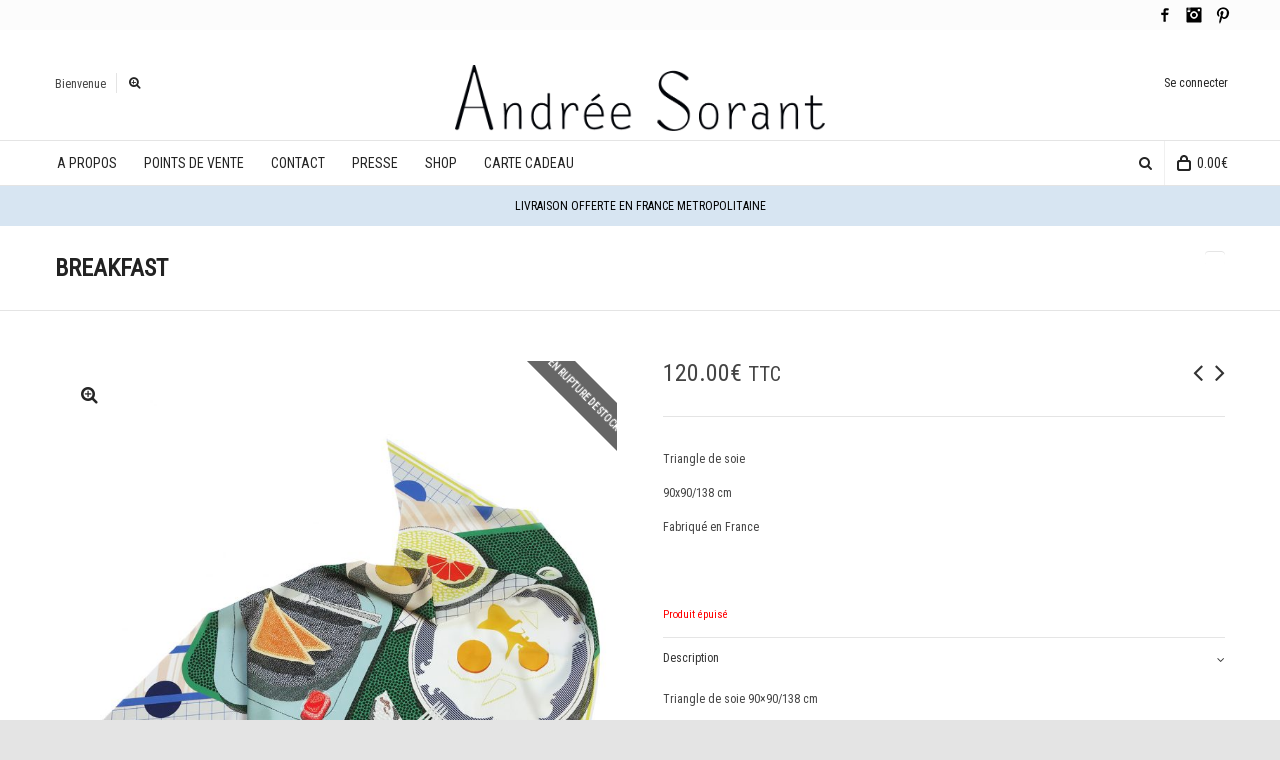

--- FILE ---
content_type: text/html; charset=UTF-8
request_url: http://www.andreesorant.com/product/breakfast-triangle/
body_size: 18771
content:

<!DOCTYPE html>

<!--// OPEN HTML //-->
<html lang="fr-FR" prefix="og: http://ogp.me/ns#">

	<!--// OPEN HEAD //-->
	<head>
		
		<!-- Manually set render engine for Internet Explorer, prevent any plugin overrides -->
		<meta http-equiv="X-UA-Compatible" content="IE=EmulateIE10">
		
				
		<!--// SITE TITLE //-->
		<title>BREAKFAST - Foulard - soie - Andrée Sorant</title>
		
		
		<!--// SITE META //-->
		<meta charset="UTF-8" />	
		<meta name="viewport" content="width=device-width, user-scalable=no, initial-scale=1, maximum-scale=1">		
		
		<!--// PINGBACK & FAVICON //-->
		<link rel="pingback" href="http://www.andreesorant.com/xmlrpc.php" />
		<link rel="shortcut icon" href="" />		
						<!--// GOOGLE FONT LOADER //-->
		<script>
			var html = document.getElementsByTagName('html')[0];
			html.className += '  wf-loading';
			setTimeout(function() {
			  html.className = html.className.replace(' wf-loading', '');
			}, 3000);
			
			WebFontConfig = {
			    google: { families: ['Roboto+Condensed', 'Roboto+Condensed', 'Roboto+Condensed',  'Vidaloka'] }
			};
			
			(function() {
				document.getElementsByTagName("html")[0].setAttribute("class","wf-loading")
				//  NEEDED to push the wf-loading class to your head
				document.getElementsByTagName("html")[0].setAttribute("className","wf-loading")
				// for IE…
			
			var wf = document.createElement('script');
				wf.src = ('https:' == document.location.protocol ? 'https' : 'http') +
				 '://ajax.googleapis.com/ajax/libs/webfont/1/webfont.js';
				wf.type = 'text/javascript';
				wf.async = 'false';
				var s = document.getElementsByTagName('script')[0];
				s.parentNode.insertBefore(wf, s);
			})();
		</script>
						
			<!--// LEGACY HTML5 SUPPORT //-->
			<!--[if lt IE 9]>
		<script src="http://html5shim.googlecode.com/svn/trunk/html5.js"></script>
		<script src="http://www.andreesorant.com/wp-content/themes/neighborhood/js/excanvas.compiled.js"></script>
		<script src="http://www.andreesorant.com/wp-content/themes/neighborhood/js/respond.min.js"></script>
		<![endif]-->
		
		<!--// WORDPRESS HEAD HOOK //-->
		    <script>
        writeCookie();
        function writeCookie()
        {
            the_cookie = document.cookie;
            if( the_cookie ){
                if( window.devicePixelRatio >= 2 ){
                    the_cookie = "pixel_ratio="+window.devicePixelRatio+";"+the_cookie;
                    document.cookie = the_cookie;
                    //location = '';
                }
            }
        }
    </script>

<!-- This site is optimized with the Yoast SEO plugin v3.0.7 - https://yoast.com/wordpress/plugins/seo/ -->
<link rel="canonical" href="http://www.andreesorant.com/product/breakfast-triangle/" />
<meta property="og:locale" content="fr_FR" />
<meta property="og:type" content="article" />
<meta property="og:title" content="BREAKFAST - Foulard - soie - Andrée Sorant" />
<meta property="og:description" content="Triangle de soie 90&#215;90/138 cm Impression numérique Composition : 100%  Crêpe de soie Finition : Ourlet roulotté Conseil d&rsquo;entretien : Nettoyage à sec Andrée Sorant confie la fabrication de ses foulards de soie à des entreprises de la région lyonnaise connues pour leur savoir-faire de qualité. Chaque foulard est livré dans sa boîte." />
<meta property="og:url" content="http://www.andreesorant.com/product/breakfast-triangle/" />
<meta property="og:site_name" content="Andrée Sorant" />
<meta property="og:image" content="http://www.andreesorant.com/wp-content/uploads/2018/06/breakfast-triangle-2.jpg" />
<meta name="twitter:card" content="summary"/>
<meta name="twitter:description" content="Triangle de soie 90&#215;90/138 cm Impression numérique Composition : 100%  Crêpe de soie Finition : Ourlet roulotté Conseil d&rsquo;entretien : Nettoyage à sec Andrée Sorant confie la fabrication de ses foulards de soie à des entreprises de la région lyonnaise connues pour leur savoir-faire de qualité. Chaque foulard est livré dans sa boîte."/>
<meta name="twitter:title" content="BREAKFAST - Foulard - soie - Andrée Sorant"/>
<meta name="twitter:image" content="http://www.andreesorant.com/wp-content/uploads/2018/06/breakfast-triangle-2.jpg"/>
<!-- / Yoast SEO plugin. -->

<link rel="alternate" type="application/rss+xml" title="Andrée Sorant &raquo; Flux" href="http://www.andreesorant.com/feed/" />
<link rel="alternate" type="application/rss+xml" title="Andrée Sorant &raquo; Flux des commentaires" href="http://www.andreesorant.com/comments/feed/" />
		<script type="text/javascript">
			window._wpemojiSettings = {"baseUrl":"https:\/\/s.w.org\/images\/core\/emoji\/72x72\/","ext":".png","source":{"concatemoji":"http:\/\/www.andreesorant.com\/wp-includes\/js\/wp-emoji-release.min.js?ver=4.5.33"}};
			!function(e,o,t){var a,n,r;function i(e){var t=o.createElement("script");t.src=e,t.type="text/javascript",o.getElementsByTagName("head")[0].appendChild(t)}for(r=Array("simple","flag","unicode8","diversity"),t.supports={everything:!0,everythingExceptFlag:!0},n=0;n<r.length;n++)t.supports[r[n]]=function(e){var t,a,n=o.createElement("canvas"),r=n.getContext&&n.getContext("2d"),i=String.fromCharCode;if(!r||!r.fillText)return!1;switch(r.textBaseline="top",r.font="600 32px Arial",e){case"flag":return r.fillText(i(55356,56806,55356,56826),0,0),3e3<n.toDataURL().length;case"diversity":return r.fillText(i(55356,57221),0,0),a=(t=r.getImageData(16,16,1,1).data)[0]+","+t[1]+","+t[2]+","+t[3],r.fillText(i(55356,57221,55356,57343),0,0),a!=(t=r.getImageData(16,16,1,1).data)[0]+","+t[1]+","+t[2]+","+t[3];case"simple":return r.fillText(i(55357,56835),0,0),0!==r.getImageData(16,16,1,1).data[0];case"unicode8":return r.fillText(i(55356,57135),0,0),0!==r.getImageData(16,16,1,1).data[0]}return!1}(r[n]),t.supports.everything=t.supports.everything&&t.supports[r[n]],"flag"!==r[n]&&(t.supports.everythingExceptFlag=t.supports.everythingExceptFlag&&t.supports[r[n]]);t.supports.everythingExceptFlag=t.supports.everythingExceptFlag&&!t.supports.flag,t.DOMReady=!1,t.readyCallback=function(){t.DOMReady=!0},t.supports.everything||(a=function(){t.readyCallback()},o.addEventListener?(o.addEventListener("DOMContentLoaded",a,!1),e.addEventListener("load",a,!1)):(e.attachEvent("onload",a),o.attachEvent("onreadystatechange",function(){"complete"===o.readyState&&t.readyCallback()})),(a=t.source||{}).concatemoji?i(a.concatemoji):a.wpemoji&&a.twemoji&&(i(a.twemoji),i(a.wpemoji)))}(window,document,window._wpemojiSettings);
		</script>
		<style type="text/css">
img.wp-smiley,
img.emoji {
	display: inline !important;
	border: none !important;
	box-shadow: none !important;
	height: 1em !important;
	width: 1em !important;
	margin: 0 .07em !important;
	vertical-align: -0.1em !important;
	background: none !important;
	padding: 0 !important;
}
</style>
<link rel='stylesheet' id='contact-form-7-css'  href='http://www.andreesorant.com/wp-content/plugins/contact-form-7/includes/css/styles.css?ver=4.3.1' type='text/css' media='all' />
<link rel='stylesheet' id='rs-plugin-settings-css'  href='http://www.andreesorant.com/wp-content/plugins/revslider/public/assets/css/settings.css?ver=5.1.6' type='text/css' media='all' />
<style id='rs-plugin-settings-inline-css' type='text/css'>
.tp-caption a{color:#ff7302;text-shadow:none;-webkit-transition:all 0.2s ease-out;-moz-transition:all 0.2s ease-out;-o-transition:all 0.2s ease-out;-ms-transition:all 0.2s ease-out}.tp-caption a:hover{color:#ffa902}
</style>
<link rel='stylesheet' id='woocommerce_prettyPhoto_css-css'  href='//www.andreesorant.com/wp-content/plugins/woocommerce/assets/css/prettyPhoto.css?ver=2.5.2' type='text/css' media='all' />
<link rel='stylesheet' id='woocommerce-layout-css'  href='//www.andreesorant.com/wp-content/plugins/woocommerce/assets/css/woocommerce-layout.css?ver=2.5.2' type='text/css' media='all' />
<link rel='stylesheet' id='woocommerce-smallscreen-css'  href='//www.andreesorant.com/wp-content/plugins/woocommerce/assets/css/woocommerce-smallscreen.css?ver=2.5.2' type='text/css' media='only screen and (max-width: 768px)' />
<link rel='stylesheet' id='woocommerce-general-css'  href='//www.andreesorant.com/wp-content/plugins/woocommerce/assets/css/woocommerce.css?ver=2.5.2' type='text/css' media='all' />
<link rel='stylesheet' id='dry_awp_theme_style-css'  href='http://www.andreesorant.com/wp-content/plugins/advanced-wp-columns/assets/css/awp-columns.css?ver=4.5.33' type='text/css' media='all' />
<style id='dry_awp_theme_style-inline-css' type='text/css'>
@media screen and (max-width: 1024px) {	.csColumn {		clear: both !important;		float: none !important;		text-align: center !important;		margin-left:  10% !important;		margin-right: 10% !important;		width: 80% !important;	}	.csColumnGap {		display: none !important;	}}
</style>
<link rel='stylesheet' id='bootstrap-css'  href='http://www.andreesorant.com/wp-content/themes/neighborhood/css/bootstrap.min.css' type='text/css' media='all' />
<link rel='stylesheet' id='bootstrap-responsive-css'  href='http://www.andreesorant.com/wp-content/themes/neighborhood/css/bootstrap-responsive.min.css' type='text/css' media='all' />
<link rel='stylesheet' id='fontawesome-css-css'  href='http://www.andreesorant.com/wp-content/themes/neighborhood/css/font-awesome.min.css' type='text/css' media='all' />
<link rel='stylesheet' id='main-css-css'  href='http://www.andreesorant.com/wp-content/themes/neighborhood/style.css' type='text/css' media='all' />
<link rel='stylesheet' id='responsive-css-css'  href='http://www.andreesorant.com/wp-content/themes/neighborhood/css/responsive.css' type='text/css' media='screen' />
<script type='text/javascript' src='http://www.andreesorant.com/wp-includes/js/jquery/jquery.js?ver=1.12.4'></script>
<script type='text/javascript' src='http://www.andreesorant.com/wp-includes/js/jquery/jquery-migrate.min.js?ver=1.4.1'></script>
<script type='text/javascript' src='http://www.andreesorant.com/wp-content/plugins/revslider/public/assets/js/jquery.themepunch.tools.min.js?ver=5.1.6'></script>
<script type='text/javascript' src='http://www.andreesorant.com/wp-content/plugins/revslider/public/assets/js/jquery.themepunch.revolution.min.js?ver=5.1.6'></script>
<link rel='https://api.w.org/' href='http://www.andreesorant.com/wp-json/' />
<meta name="generator" content="WordPress 4.5.33" />
<meta name="generator" content="WooCommerce 2.5.2" />
<link rel='shortlink' href='http://www.andreesorant.com/?p=1953' />
<link rel="alternate" type="application/json+oembed" href="http://www.andreesorant.com/wp-json/oembed/1.0/embed?url=http%3A%2F%2Fwww.andreesorant.com%2Fproduct%2Fbreakfast-triangle%2F" />
<link rel="alternate" type="text/xml+oembed" href="http://www.andreesorant.com/wp-json/oembed/1.0/embed?url=http%3A%2F%2Fwww.andreesorant.com%2Fproduct%2Fbreakfast-triangle%2F&#038;format=xml" />
<link rel="alternate" type="application/rss+xml"  title="Nouveaux produits" href="http://www.andreesorant.com/accueil/feed/" />			<script type="text/javascript">
			var ajaxurl = 'http://www.andreesorant.com/wp-admin/admin-ajax.php';
			</script>
		<style type="text/css">
/*========== Web Font Styles ==========*/
body, h6, #sidebar .widget-heading h3, #header-search input, .header-items h3.phone-number, .related-wrap h4, #comments-list > h3, .item-heading h1, .sf-button, button, input[type="submit"], input[type="email"], input[type="reset"], input[type="button"], .spb_accordion_section h3, #header-login input, #mobile-navigation > div, .search-form input, input, button, select, textarea {font-family: "Helvetica", Palatino, Arial, Helvetica, Tahoma, sans-serif;}
h1, h2, h3, h4, h5, .custom-caption p, span.dropcap1, span.dropcap2, span.dropcap3, span.dropcap4, .spb_call_text, .impact-text, .testimonial-text, .header-advert {font-family: "Helvetica", Palatino, Arial, Helvetica, Tahoma, sans-serif;}
nav .menu li {font-family: "Helvetica", Palatino, Arial Helvetica, Tahoma, sans-serif;}
body, p, .masonry-items .blog-item .quote-excerpt, #commentform label, .contact-form label {font-size: 12px;line-height: 24px;}
h1, .spb_impact_text .spb_call_text, .impact-text {font-size: 24px;line-height: 34px;}
h2 {font-size: 20px;line-height: 30px;}
h3 {font-size: 14px;line-height: 24px;}
h4, .body-content.quote, #respond-wrap h3 {font-size: 16px;line-height: 20px;}
h5 {font-size: 14px;line-height: 18px;}
h6 {font-size: 12px;line-height: 16px;}
nav .menu li {font-size: 14px;}

/*========== Accent Styles ==========*/
::selection, ::-moz-selection {background-color: #d8c785; color: #fff;}
span.highlighted, span.dropcap4, .loved-item:hover .loved-count, .flickr-widget li, .portfolio-grid li, .wpcf7 input.wpcf7-submit[type="submit"], .woocommerce-page nav.woocommerce-pagination ul li span.current, .woocommerce nav.woocommerce-pagination ul li span.current, figcaption .product-added, .woocommerce .wc-new-badge, .yith-wcwl-wishlistexistsbrowse a, .yith-wcwl-wishlistaddedbrowse a, .woocommerce .widget_layered_nav ul li.chosen > *, .woocommerce .widget_layered_nav_filters ul li a {background-color: #d8c785!important; color: #ffffff;}
.sf-button.accent {background-color: #d8c785!important;}
a:hover, #sidebar a:hover, .pagination-wrap a:hover, .carousel-nav a:hover, .portfolio-pagination div:hover > i, #footer a:hover, #copyright a, .beam-me-up a:hover span, .portfolio-item .portfolio-item-permalink, .read-more-link, .blog-item .read-more, .blog-item-details a, .author-link, .comment-meta .edit-link a, .comment-meta .comment-reply a, #reply-title small a, ul.member-contact, ul.member-contact li a, #respond .form-submit input:hover, span.dropcap2, .spb_divider.go_to_top a, love-it-wrapper:hover .love-it, .love-it-wrapper:hover span, .love-it-wrapper .loved, .comments-likes a:hover i, .comments-likes .love-it-wrapper:hover a i, .comments-likes a:hover span, .love-it-wrapper:hover a i, .item-link:hover, #header-translation p a, #swift-slider .flex-caption-large h1 a:hover, .wooslider .slide-title a:hover, .caption-details-inner .details span > a, .caption-details-inner .chart span, .caption-details-inner .chart i, #swift-slider .flex-caption-large .chart i, #breadcrumbs a:hover, .ui-widget-content a:hover, .woocommerce form.cart button.single_add_to_cart_button:hover, .yith-wcwl-add-button a:hover, #product-img-slider li a.zoom:hover, .woocommerce .star-rating span, .mobile-search-link.active, .woocommerce div.product form.cart .button.add_to_cart_button {color: #d8c785;}
.carousel-wrap > a:hover, .ajax-search-results .all-results:hover, .search-result h5 a:hover {color: #d8c785!important;}
.comments-likes a:hover span, .comments-likes a:hover i {color: #d8c785!important;}
.read-more i:before, .read-more em:before {color: #d8c785;}
.bypostauthor .comment-wrap .comment-avatar,.search-form input:focus,.wpcf7 input[type="text"]:focus,.wpcf7 textarea:focus {border-color: #d8c785!important;}
nav .menu ul li:first-child:after,.navigation a:hover > .nav-text {border-bottom-color: #d8c785;}
nav .menu ul ul li:first-child:after {border-right-color: #d8c785;}
.spb_impact_text .spb_button span {color: #fff;}
article.type-post #respond .form-submit input#submit {background-color: #000000;}
.woocommerce .free-badge {background-color: #000000; color: #ffffff;}

/*========== Main Styles ==========*/
body {color: #444444;}
.pagination-wrap a, .search-pagination a {color: #444444;}
body {background-color: #e4e4e4;}
#main-container, .tm-toggle-button-wrap a {background-color: #ffffff;}
a, .ui-widget-content a {color: #333333;}
.pagination-wrap li span.current, .pagination-wrap li a:hover {color: #ffffff;background: #d8c785;border-color: #d8c785;}
.pagination-wrap li a, .pagination-wrap li span.expand {color: #444444;border-color: #e4e4e4;}
.pagination-wrap li a, .pagination-wrap li span {background-color: #ffffff;}
input[type="text"], input[type="password"], input[type="email"], textarea, select {border-color: #e4e4e4;background: #f7f7f7;}
textarea:focus, input:focus {border-color: #999!important;}
.modal-header {background: #f7f7f7;}

/*========== Header Styles ==========*/
#logo > a.logo-link {height: 40px;}#header-section.header-1 #header {padding: 35px 0;}#header-section.header-4 #header nav#main-navigation ul.menu > li, #header-section.header-5 #header nav#main-navigation ul.menu > li, #header-section.header-4 .header-right nav ul.menu > li, #header-section.header-5 .header-left nav ul.menu > li {line-height: 110px;}#header-section.header-4 #logo > a.logo-link, #header-section.header-5 #logo > a.logo-link {height: 110px;}.sf-super-search {background-color: #000000;}.sf-super-search .search-options .ss-dropdown > span, .sf-super-search .search-options input {color: #d8c785; border-bottom-color: #d8c785;}.sf-super-search .search-options .ss-dropdown ul li .fa-check {color: #d8c785;}.sf-super-search-go:hover, .sf-super-search-close:hover { background-color: #d8c785; border-color: #d8c785; color: #ffffff;}#top-bar {background: #fcfcfc; color: #d8c785;}
#top-bar .tb-welcome {border-color: #444444;}
#top-bar a {color: #ffffff;}
#top-bar .menu li {border-left-color: #444444; border-right-color: #444444;}
#top-bar .menu > li > a, #top-bar .menu > li.parent:after {color: #ffffff;}
#top-bar .menu > li > a:hover, #top-bar a:hover {color: #d8c785;}
#top-bar .show-menu {background-color: #444444;color: #000000;}
#header-languages .current-language {background: #d8c785; color: #ffffff;}
#header-section:before, #mini-header {background-color: #ffffff;background: -webkit-gradient(linear, 0% 0%, 0% 100%, from(#ffffff), to(#ffffff));background: -webkit-linear-gradient(top, #ffffff, #ffffff);background: -moz-linear-gradient(top, #ffffff, #ffffff);background: -ms-linear-gradient(top, #ffffff, #ffffff);background: -o-linear-gradient(top, #ffffff, #ffffff);}
#logo img {height: auto;}
#header-section:before {opacity: 1;}
#header-section .header-menu .menu li, #mini-header .header-right nav .menu li {border-left-color: #e4e4e4;}
#header-section > #main-nav {border-top-color: #e4e4e4;}
.page-content {border-bottom-color: #e4e4e4;}

/*========== Navigation Styles ==========*/
#nav-pointer {background-color: #d8c785;}
.show-menu {background-color: #000000;color: #ffffff;}
nav .menu > li:before {background: #d8c785;}
nav .menu .sub-menu .parent > a:after {border-left-color: #d8c785;}
nav .menu ul.sub-menu {background-color: #FFFFFF;}
nav .menu ul.sub-menu li {border-bottom-color: #f0f0f0;border-bottom-style: solid;}
li.menu-item.sf-mega-menu > ul.sub-menu > li {border-color: #f0f0f0;border-style: solid;}
nav .menu > li a, #menubar-controls a {color: #252525;}
nav .menu > li:hover > a {color: #d8c785;}
nav .menu ul.sub-menu li > a, #top-bar nav .menu ul li > a {color: #666666;}
nav .menu ul.sub-menu li:hover > a {color: #ffffff!important; background: #d8c785;}
nav .menu li.parent > a:after, nav .menu li.parent > a:after:hover {color: #aaa;}
nav .menu li.current-menu-ancestor > a, nav .menu li.current-menu-item > a {color: #222222;}
nav .menu ul li.current-menu-ancestor > a, nav .menu ul li.current-menu-item > a {color: #ffffff; background: #d8c785;}
#main-nav .header-right ul.menu > li, .wishlist-item, .header-right .menu-search, .header-left .menu-search {border-left-color: #f0f0f0;}
#nav-search, #mini-search {background: #fcfcfc;}
#nav-search a, #mini-search a {color: #d8c785;}
.bag-header, .bag-product, .bag-empty, .wishlist-empty {border-color: #f0f0f0;}
.bag-buttons a {background-color: #f0f0f0; color: #252525;}
.bag-buttons a.checkout-button, .bag-buttons a.create-account-button, .woocommerce input.button.alt, .woocommerce .alt-button, .woocommerce button.button.alt, .woocommerce .button.checkout-button {background: #000000; color: #ffffff;}
.bag-buttons a:hover, .woocommerce .button.update-cart-button:hover {background: #d8c785; color: #ffffff;}
.bag-buttons a.checkout-button:hover, .woocommerce input.button.alt:hover, .woocommerce .alt-button:hover, .woocommerce button.button.alt:hover, .woocommerce .button.checkout-button:hover {background: #d8c785; color: #ffffff;}
nav.std-menu ul.menu > li.parent > a:after {border-bottom-color: #d8c785;}

/*========== Page Heading Styles ==========*/
#promo-bar {background-color: #d7e5f2;}
#promo-bar * {color: #000000;}

/*========== Page Heading Styles ==========*/
.page-heading {background-color: #ffffff;border-bottom-color: #e4e4e4;}
.page-heading h1, .page-heading h3 {color: #222222;}
#breadcrumbs {background: #ffffff;}
#breadcrumbs {color: #999999;}
#breadcrumbs a, #breadcrumb i {color: #999999;}

/*========== Body Styles ==========*/
body, input[type="text"], input[type="password"], input[type="email"], textarea, select {color: #444444;}
h1, h1 a {color: #000000;}
h2, h2 a {color: #000000;}
h3, h3 a {color: #000000;}
h4, h4 a, .carousel-wrap > a {color: #000000;}
h5, h5 a {color: #000000;}
h6, h6 a {color: #000000;}
.spb_impact_text .spb_call_text, .impact-text {color: #000000;}
.read-more i, .read-more em {color: transparent;}

/*========== Content Styles ==========*/
.pb-border-bottom, .pb-border-top {border-color: #e4e4e4;}
#swift-slider ul.slides {background: #000000;}
#swift-slider .flex-caption .flex-caption-headline {background: #ffffff;}
#swift-slider .flex-caption .flex-caption-details .caption-details-inner {background: #ffffff; border-bottom: #e4e4e4}
#swift-slider .flex-caption-large, #swift-slider .flex-caption-large h1 a {color: #ffffff;}
#swift-slider .flex-caption h4 i {line-height: 20px;}
#swift-slider .flex-caption-large .comment-chart i {color: #ffffff;}
#swift-slider .flex-caption-large .loveit-chart span {color: #d8c785;}
#swift-slider .flex-caption-large a {color: #d8c785;}
#swift-slider .flex-caption .comment-chart i, #swift-slider .flex-caption .comment-chart span {color: #000000;}
figure .overlay {background-color: #d8c785;color: #fff;}
.overlay .thumb-info h4 {color: #fff;}
figure:hover .overlay {box-shadow: inset 0 0 0 500px #d8c785;}
h4.spb_heading span, h4.lined-heading span {background: #ffffff}
.spb_parallax_asset h4.spb_heading {border-bottom-color: #000000}
.carousel-wrap a.carousel-prev, .carousel-wrap a.carousel-next {background: #000000; color: #ffffff!important;}
.carousel-wrap a.carousel-prev:hover, .carousel-wrap a.carousel-next:hover {color: #d8c785!important;}

/*========== Sidebar Styles ==========*/
.sidebar .widget-heading h4 {color: #000000;}
.sidebar .widget-heading h4 span {background: #ffffff;}
.widget ul li {border-color: #e4e4e4;}
.widget_search form input {background: #f7f7f7;}
.widget .wp-tag-cloud li a {border-color: #e4e4e4;}
.widget .tagcloud a:hover, .widget ul.wp-tag-cloud li:hover > a {background: #d8c785; color: #ffffff;}
.loved-item .loved-count {color: #ffffff;background: #000000;}
.subscribers-list li > a.social-circle {color: #ffffff;background: #000000;}
.subscribers-list li:hover > a.social-circle {color: #fbfbfb;background: #d8c785;}
.sidebar .widget_categories ul > li a, .sidebar .widget_archive ul > li a, .sidebar .widget_nav_menu ul > li a, .sidebar .widget_meta ul > li a, .sidebar .widget_recent_entries ul > li, .widget_product_categories ul > li a, .widget_layered_nav ul > li a {color: #333333;}
.sidebar .widget_categories ul > li a:hover, .sidebar .widget_archive ul > li a:hover, .sidebar .widget_nav_menu ul > li a:hover, .widget_nav_menu ul > li.current-menu-item a, .sidebar .widget_meta ul > li a:hover, .sidebar .widget_recent_entries ul > li a:hover, .widget_product_categories ul > li a:hover, .widget_layered_nav ul > li a:hover {color: #d8c785;}
#calendar_wrap caption {border-bottom-color: #000000;}
.sidebar .widget_calendar tbody tr > td a {color: #ffffff;background-color: #000000;}
.sidebar .widget_calendar tbody tr > td a:hover {background-color: #d8c785;}
.sidebar .widget_calendar tfoot a {color: #000000;}
.sidebar .widget_calendar tfoot a:hover {color: #d8c785;}
.widget_calendar #calendar_wrap, .widget_calendar th, .widget_calendar tbody tr > td, .widget_calendar tbody tr > td.pad {border-color: #e4e4e4;}
.widget_sf_infocus_widget .infocus-item h5 a {color: #000000;}
.widget_sf_infocus_widget .infocus-item h5 a:hover {color: #d8c785;}
.sidebar .widget hr {border-color: #e4e4e4;}

/*========== Portfolio Styles ==========*/
.filter-wrap .select:after {background: #ffffff;}
.filter-wrap ul li a {color: #444444; background: #f7f7f7;}
.filter-wrap ul li a:hover {color: #d8c785;}
.filter-wrap ul li.selected a {color: #ffffff;background: #d8c785;}
.portfolio-item {border-bottom-color: #e4e4e4;}
.masonry-items .portfolio-item-details {border-color: #e4e4e4;background: #f7f7f7;}
.spb_portfolio_carousel_widget .portfolio-item {background: #ffffff;}
.spb_portfolio_carousel_widget .portfolio-item h4.portfolio-item-title a > i {line-height: 20px;}
.masonry-items .blog-item .blog-details-wrap:before {background-color: #f7f7f7;}
.masonry-items .portfolio-item figure {border-color: #e4e4e4;}
.portfolio-details-wrap span span {color: #666;}
.share-links > a:hover {color: #d8c785;}

/*========== Blog Styles ==========*/
.blog-aux-options li a, .blog-aux-options li form input {background: #f7f7f7;}
.blog-aux-options li.selected a {background: #d8c785;color: #ffffff;}
.blog-filter-wrap .aux-list li:hover {border-bottom-color: transparent;}
.blog-filter-wrap .aux-list li:hover a {color: #ffffff;background: #d8c785;}
.blog-item {border-color: #e4e4e4;}
.standard-post-details .standard-post-author {border-color: #e4e4e4;}
.masonry-items .blog-item {background: #f7f7f7;}
.mini-items .blog-item-details, .author-info-wrap, .related-wrap, .tags-link-wrap, .comment .comment-wrap, .share-links, .single-portfolio .share-links, .single .pagination-wrap {border-color: #e4e4e4;}
.related-wrap h4, #comments-list h4, #respond-wrap h3 {border-bottom-color: #000000;}
.related-item figure {background-color: #000000;}
.search-item-img .img-holder {background: #f7f7f7;border-color:#e4e4e4;}.required {color: #ee3c59;}
article.type-post #respond .form-submit input#submit {color: #fff;}
.comments-likes a i, .comments-likes a span, .comments-likes .love-it-wrapper a i {color: #444444;}
#respond .form-submit input:hover {color: #fff!important;}
.recent-post {background: #ffffff;}
.recent-post .post-item-details {border-top-color: #e4e4e4;color: #e4e4e4;}
.post-item-details span, .post-item-details a, .post-item-details .comments-likes a i, .post-item-details .comments-likes a span {color: #999;}

/*========== Shortcode Styles ==========*/
.sf-button.accent {color: #fff;}
a.sf-button:hover, #footer a.sf-button:hover {background-image: none;color: #fff!important;}
a.sf-button.green:hover, a.sf-button.lightgrey:hover, a.sf-button.limegreen:hover {color: #111!important;}
a.sf-button.white:hover {color: #d8c785!important;}
.wpcf7 input.wpcf7-submit[type="submit"] {color: #fff;}
.sf-icon {color: #000000;}
.sf-icon-cont {background-color: #B4E5F8;}
span.dropcap3 {background: #000;color: #fff;}
span.dropcap4 {color: #fff;}
.spb_divider, .spb_divider.go_to_top_icon1, .spb_divider.go_to_top_icon2, .testimonials > li, .jobs > li, .spb_impact_text, .tm-toggle-button-wrap, .tm-toggle-button-wrap a, .portfolio-details-wrap, .spb_divider.go_to_top a {border-color: #e4e4e4;}
.spb_divider.go_to_top_icon1 a, .spb_divider.go_to_top_icon2 a {background: #ffffff;}
.spb_tabs .ui-tabs .ui-tabs-panel, .spb_content_element .ui-tabs .ui-tabs-nav, .ui-tabs .ui-tabs-nav li {border-color: #e4e4e4;}
.spb_accordion_section, .spb_tabs .ui-tabs .ui-tabs-panel, .spb_accordion .spb_accordion_section, .spb_accordion_section .ui-accordion-content, .spb_accordion .spb_accordion_section > h3.ui-state-active a, .ui-tabs .ui-tabs-nav li.ui-tabs-active a {background: #ffffff!important;}
.spb_tabs .nav-tabs li a {border-color: #e4e4e4;}
.spb_tabs .nav-tabs li.active a {border-bottom-color: transparent;}
.spb_tour .ui-tabs .ui-tabs-nav li a {border-color: #e4e4e4;}
.spb_tour.span3 .ui-tabs .ui-tabs-nav li {border-color: #e4e4e4!important;}
.ui-accordion h3.ui-accordion-header .ui-icon {color: #444444;}
.ui-accordion h3.ui-accordion-header.ui-state-active .ui-icon, .ui-accordion h3.ui-accordion-header.ui-state-active:hover .ui-icon {color: #d8c785;}
blockquote.pullquote {border-color: #e4e4e4;}
.borderframe img {border-color: #eeeeee;}
.labelled-pricing-table .column-highlight {background-color: #fff;}
.labelled-pricing-table .pricing-table-label-row, .labelled-pricing-table .pricing-table-row {background: #eeeeee;}
.labelled-pricing-table .alt-row {background: #f7f7f7;}
.labelled-pricing-table .pricing-table-price {background: #e4e4e4;}
.labelled-pricing-table .pricing-table-package {background: #bbbbbb;}
.labelled-pricing-table .lpt-button-wrap {background: #e4e4e4;}
.labelled-pricing-table .lpt-button-wrap a.accent {background: #222!important;}
.labelled-pricing-table .column-highlight .lpt-button-wrap {background: transparent!important;}
.labelled-pricing-table .column-highlight .lpt-button-wrap a.accent {background: #d8c785!important;}
.column-highlight .pricing-table-price {color: #fff;background: #00AEEF;border-bottom-color: #00AEEF;}
.column-highlight .pricing-table-package {background: #B4E5F8;}
.column-highlight .pricing-table-details {background: #E1F3FA;}
.spb_box_text.coloured .box-content-wrap {background: #b4e5f8;color: #fff;}
.spb_box_text.whitestroke .box-content-wrap {background-color: #fff;border-color: #e4e4e4;}
.client-item figure {border-color: #e4e4e4;}
.client-item figure:hover {border-color: #333;}
ul.member-contact li a:hover {color: #333;}
.testimonials.carousel-items li {border-color: #e4e4e4;}
.testimonials.carousel-items li:after {border-left-color: #e4e4e4;border-top-color: #e4e4e4;}
.team-member .team-member-bio {border-bottom-color: #e4e4e4;}
.horizontal-break {background-color: #e4e4e4;}
.progress .bar {background-color: #d8c785;}
.progress.standard .bar {background: #d8c785;}

/*========== Footer Styles ==========*/
#footer {background: #f4f4f4;}
#footer, #footer p {color: #000000;}
#footer h4 {color: #000000;}
#footer h4:before {border-color: #333333;}
#footer h4 span {background: #f4f4f4;}
#footer a {color: #000000;}
#footer .widget ul li, #footer .widget_categories ul, #footer .widget_archive ul, #footer .widget_nav_menu ul, #footer .widget_recent_comments ul, #footer .widget_meta ul, #footer .widget_recent_entries ul, #footer .widget_product_categories ul {border-color: #333333;}
#copyright {background-color: #000000;border-top-color: #333333;}
#copyright p {color: #666666;}
#copyright a {color: #666666;}
#copyright a:hover {color: #d8c785;}
#footer .widget_calendar #calendar_wrap, #footer .widget_calendar th, #footer .widget_calendar tbody tr > td, #footer .widget_calendar tbody tr > td.pad {border-color: #333333;}
.widget input[type="email"] {background: #f7f7f7; color: #999}
#footer .widget hr {border-color: #333333;}

/*========== WooCommerce Styles ==========*/
.woocommerce nav.woocommerce-pagination, .woocommerce #content nav.woocommerce-pagination, .woocommerce-page nav.woocommerce-pagination, .woocommerce-page #content nav.woocommerce-pagination, .modal-body .comment-form-rating, .woocommerce form .form-row input.input-text, ul.checkout-process, #billing .proceed, ul.my-account-nav > li, .woocommerce #payment, .woocommerce-checkout p.thank-you, .woocommerce .order_details, .woocommerce-page .order_details, .review-order-wrap { border-color: #e4e4e4 ;}
.woocommerce-account p.myaccount_address, .woocommerce-account .page-content h2, p.no-items, #payment_heading {border-bottom-color: #e4e4e4;}
.woocommerce .products ul, .woocommerce ul.products, .woocommerce-page .products ul, .woocommerce-page ul.products, p.no-items {border-top-color: #e4e4e4;}
.woocommerce-ordering .woo-select, .variations_form .woo-select, .add_review a, .woocommerce .quantity, .woocommerce-page .quantity, .woocommerce .coupon input.apply-coupon, .woocommerce table.shop_table tr td.product-remove .remove, .woocommerce .button.update-cart-button, .shipping-calculator-form .woo-select, .woocommerce .shipping-calc-wrap button[name="calc_shipping"], .woocommerce #billing_country_field .woo-select, .woocommerce #shipping_country_field .woo-select, .woocommerce #review_form #respond .form-submit input, .woocommerce form .form-row input.input-text, .woocommerce table.my_account_orders .order-actions .button, .woocommerce #payment div.payment_box, .woocommerce .widget_price_filter .price_slider_amount .button, .woocommerce.widget .buttons a, .woocommerce input[name="apply_coupon"], .woocommerce .cart input[name="update_cart"], .woocommerce-cart .wc-proceed-to-checkout a.checkout-button {background: #f7f7f7; color: #000000}
.woocommerce-page nav.woocommerce-pagination ul li span.current, .woocommerce nav.woocommerce-pagination ul li span.current { color: #ffffff;}
li.product figcaption a.product-added {color: #ffffff;}
.woocommerce ul.products li.product figure figcaption .shop-actions > a, .woocommerce ul.products li.product figure figcaption .shop-actions > a.product-added:hover {color: #ffffff;}
.woocommerce ul.products li.product figure figcaption .shop-actions > a:hover, ul.social-icons li a:hover {color: #d8c785;}
.woocommerce ul.products li.product figure figcaption, .yith-wcwl-add-to-wishlist, .yith-wcwl-add-button a, .woocommerce #account_details .login form p.form-row input[type="submit"], .my-account-login-wrap .login-wrap form.login p.form-row input[type="submit"], .woocommerce .my-account-login-wrap form input[type="submit"], .lost_reset_password p.form-row input[type="submit"], .track_order p.form-row input[type="submit"], .change_password_form p input[type="submit"], .woocommerce .wishlist_table tr td.product-add-to-cart a, .woocommerce input.button[name="save_address"], .woocommerce .woocommerce-message a.button, ul.products li.product a.quick-view-button, #login-form .modal-body form.login p.form-row input[type="submit"], .woocommerce input[name="save_account_details"], .login p.form-row input[type="submit"], #jckqv .cart .single_add_to_cart_button, #jckqv .cart .add_to_cart_button { background: #000000; color: #ffffff ;}
.woocommerce form.cart button.single_add_to_cart_button, .woocommerce p.cart a.single_add_to_cart_button, ul.products li.product a.quick-view-button, .woocommerce div.product form.cart .button.add_to_cart_button { background: #000000!important; color: #ffffff ;}
.woocommerce p.cart a.single_add_to_cart_button:hover {background: #000000; color: #d8c785 ;}
.woocommerce table.shop_table tr td.product-remove .remove:hover, .woocommerce .coupon input.apply-coupon:hover, .woocommerce .shipping-calc-wrap button[name="calc_shipping"]:hover, .woocommerce .quantity .plus:hover, .woocommerce .quantity .minus:hover, .add_review a:hover, .woocommerce #review_form #respond .form-submit input:hover, .lost_reset_password p.form-row input[type="submit"]:hover, .track_order p.form-row input[type="submit"]:hover, .change_password_form p input[type="submit"]:hover, .woocommerce table.my_account_orders .order-actions .button:hover, .woocommerce .widget_price_filter .price_slider_amount .button:hover, .woocommerce.widget .buttons a:hover, .woocommerce .wishlist_table tr td.product-add-to-cart a:hover, .woocommerce input.button[name="save_address"]:hover, #login-form .modal-body form.login p.form-row input[type="submit"]:hover, .woocommerce input[name="save_account_details"]:hover, .woocommerce input[name="apply_coupon"]:hover, .woocommerce .cart input[name="update_cart"]:hover, .login p.form-row input[type="submit"]:hover, #jckqv .cart .single_add_to_cart_button:hover, #jckqv .cart .add_to_cart_button:hover, .woocommerce-cart .wc-proceed-to-checkout a.checkout-button:hover {background: #d8c785; color: #ffffff;}
.woocommerce #account_details .login, .woocommerce #account_details .login h4.lined-heading span, .my-account-login-wrap .login-wrap, .my-account-login-wrap .login-wrap h4.lined-heading span, .woocommerce div.product form.cart table div.quantity {background: #f7f7f7;}
.woocommerce .help-bar ul li a:hover, .woocommerce .continue-shopping:hover, .woocommerce .address .edit-address:hover, .my_account_orders td.order-number a:hover, .product_meta a.inline:hover { border-bottom-color: #d8c785;}
.woocommerce .order-info, .woocommerce .order-info mark {background: #d8c785; color: #ffffff;}
.woocommerce #payment div.payment_box:after {border-bottom-color: #f7f7f7;}
.woocommerce .widget_price_filter .price_slider_wrapper .ui-widget-content {background: #e4e4e4;}
.woocommerce .widget_price_filter .ui-slider-horizontal .ui-slider-range {background: #f7f7f7;}
.yith-wcwl-wishlistexistsbrowse a:hover, .yith-wcwl-wishlistaddedbrowse a:hover {color: #ffffff;}
.woocommerce ul.products li.product .price, .woocommerce div.product p.price {color: #444444;}

/*========== Asset Background Styles ==========*/
.asset-bg {border-color: #e4e4e4;}
.asset-bg.alt-one {background-color: #FFFFFF;}
.asset-bg.alt-one, .asset-bg.alt-one h1, .asset-bg.alt-one h2, .asset-bg.alt-one h3, .asset-bg.alt-one h3, .asset-bg.alt-one h4, .asset-bg.alt-one h5, .asset-bg.alt-one h6, .alt-one .carousel-wrap > a {color: #222222;}
.alt-one.full-width-text:after {border-top-color:#FFFFFF;}
.alt-one h4.spb_text_heading {border-bottom-color:#222222;}
.alt-one h4.spb_heading:before {border-top-color:#222222;}
.asset-bg.alt-two {background-color: #FFFFFF;}
.asset-bg.alt-two, .asset-bg.alt-two h1, .asset-bg.alt-two h2, .asset-bg.alt-two h3, .asset-bg.alt-two h3, .asset-bg.alt-two h4, .asset-bg.alt-two h5, .asset-bg.alt-two h6, .alt-two .carousel-wrap > a {color: #222222;}
.alt-two.full-width-text:after {border-top-color:#FFFFFF;}
.alt-two h4.spb_text_heading {border-bottom-color:#222222;}
.alt-two h4.spb_heading:before {border-top-color:#222222;}
.asset-bg.alt-three {background-color: #FFFFFF;}
.asset-bg.alt-three, .asset-bg.alt-three h1, .asset-bg.alt-three h2, .asset-bg.alt-three h3, .asset-bg.alt-three h3, .asset-bg.alt-three h4, .asset-bg.alt-three h5, .asset-bg.alt-three h6, .alt-three .carousel-wrap > a {color: #222222;}
.alt-three.full-width-text:after {border-top-color:#FFFFFF;}
.alt-three h4.spb_text_heading {border-bottom-color:#222222;}
.alt-three h4.spb_heading:before {border-top-color:#222222;}
.asset-bg.alt-four {background-color: #FFFFFF;}
.asset-bg.alt-four, .asset-bg.alt-four h1, .asset-bg.alt-four h2, .asset-bg.alt-four h3, .asset-bg.alt-four h3, .asset-bg.alt-four h4, .asset-bg.alt-four h5, .asset-bg.alt-four h6, .alt-four .carousel-wrap > a {color: #222222;}
.alt-four.full-width-text:after {border-top-color:#FFFFFF;}
.alt-four h4.spb_text_heading {border-bottom-color:#222222;}
.alt-four h4.spb_heading:before {border-top-color:#222222;}
.asset-bg.alt-five {background-color: #FFFFFF;}
.asset-bg.alt-five, .asset-bg.alt-five h1, .asset-bg.alt-five h2, .asset-bg.alt-five h3, .asset-bg.alt-five h3, .asset-bg.alt-five h4, .asset-bg.alt-five h5, .asset-bg.alt-five h6, .alt-five .carousel-wrap > a {color: #222222;}
.alt-five.full-width-text:after {border-top-color:#FFFFFF;}
.alt-five h4.spb_text_heading {border-bottom-color:#222222;}
.alt-five h4.spb_heading:before {border-top-color:#222222;}
.asset-bg.alt-six {background-color: #FFFFFF;}
.asset-bg.alt-six, .asset-bg.alt-six h1, .asset-bg.alt-six h2, .asset-bg.alt-six h3, .asset-bg.alt-six h3, .asset-bg.alt-six h4, .asset-bg.alt-six h5, .asset-bg.alt-six h6, .alt-six .carousel-wrap > a {color: #222222;}
.alt-six.full-width-text:after {border-top-color:#FFFFFF;}
.alt-six h4.spb_text_heading {border-bottom-color:#222222;}
.alt-six h4.spb_heading:before {border-top-color:#222222;}
.asset-bg.alt-seven {background-color: #FFFFFF;}
.asset-bg.alt-seven, .asset-bg.alt-seven h1, .asset-bg.alt-seven h2, .asset-bg.alt-seven h3, .asset-bg.alt-seven h3, .asset-bg.alt-seven h4, .asset-bg.alt-seven h5, .asset-bg.alt-seven h6, .alt-seven .carousel-wrap > a {color: #222222;}
.alt-seven.full-width-text:after {border-top-color:#FFFFFF;}
.alt-seven h4.spb_text_heading {border-bottom-color:#222222;}
.alt-seven h4.spb_heading:before {border-top-color:#222222;}
.asset-bg.alt-eight {background-color: #FFFFFF;}
.asset-bg.alt-eight, .asset-bg.alt-eight h1, .asset-bg.alt-eight h2, .asset-bg.alt-eight h3, .asset-bg.alt-eight h3, .asset-bg.alt-eight h4, .asset-bg.alt-eight h5, .asset-bg.alt-eight h6, .alt-eight .carousel-wrap > a {color: #222222;}
.alt-eight.full-width-text:after {border-top-color:#FFFFFF;}
.alt-eight h4.spb_text_heading {border-bottom-color:#222222;}
.alt-eight h4.spb_heading:before {border-top-color:#222222;}
.asset-bg.alt-nine {background-color: #FFFFFF;}
.asset-bg.alt-nine, .asset-bg.alt-nine h1, .asset-bg.alt-nine h2, .asset-bg.alt-nine h3, .asset-bg.alt-nine h3, .asset-bg.alt-nine h4, .asset-bg.alt-nine h5, .asset-bg.alt-nine h6, .alt-nine .carousel-wrap > a {color: #222222;}
.alt-nine.full-width-text:after {border-top-color:#FFFFFF;}
.alt-nine h4.spb_text_heading {border-bottom-color:#222222;}
.alt-nine h4.spb_heading:before {border-top-color:#222222;}
.asset-bg.alt-ten {background-color: #FFFFFF;}
.asset-bg.alt-ten, .asset-bg.alt-ten h1, .asset-bg.alt-ten h2, .asset-bg.alt-ten h3, .asset-bg.alt-ten h3, .asset-bg.alt-ten h4, .asset-bg.alt-ten h5, .asset-bg.alt-ten h6, .alt-ten .carousel-wrap > a {color: #222222;}
.alt-ten.full-width-text:after {border-top-color:#FFFFFF;}
.alt-ten h4.spb_text_heading {border-bottom-color:#222222;}
.alt-ten h4.spb_heading:before {border-top-color:#222222;}

/*========== Custom Font Styles ==========*/
body, h6, #sidebar .widget-heading h3, #header-search input, .header-items h3.phone-number, .related-wrap h4, #comments-list > h4, .item-heading h1, .sf-button, button, input[type="submit"], input[type="reset"], input[type="button"], input[type="email"], .spb_accordion_section h3, #header-login input, #mobile-navigation > div, .search-form input, input, button, select, textarea {font-family: "Roboto Condensed", sans-serif;font-weight: ;}
h1, h2, h3, h4, h5, .heading-font, .custom-caption p, span.dropcap1, span.dropcap2, span.dropcap3, span.dropcap4, .spb_call_text, .impact-text, .testimonial-text, .header-advert, .spb_call_text, .impact-text {font-family: "Roboto Condensed", sans-serif;font-weight: ;}
nav .menu li, nav.std-menu .menu li {font-family: "Roboto Condensed", sans-serif;font-weight: ;}

/*========== Responsive Coloured Styles ==========*/
@media only screen and (max-width: 767px) {#top-bar nav .menu > li {border-top-color: #444444;}
nav .menu > li {border-top-color: #e4e4e4;}
}
</style>
<meta name="generator" content="Powered by Slider Revolution 5.1.6 - responsive, Mobile-Friendly Slider Plugin for WordPress with comfortable drag and drop interface." />
	
	<!--// CLOSE HEAD //-->
	</head>
	
	<!--// OPEN BODY //-->
	<body class="single single-product postid-1953 mh-tabletland has-promo-bar responsive-fluid  woocommerce woocommerce-page">
		
		<!--// OPEN #container //-->
				<div id="container">
					
			<div id="super-search" class="sf-super-search clearfix"><div class="container"><div class="search-options"><span>rechercher</span><div id="product_cat" class="ss-dropdown" tabindex="1" data-attr_value=""><span>produit</span><ul><li><a class="ss-option" href="#" data-attr_value="">Any</a><i class="fa-check"></i></li><li><a class="ss-option" href="#" data-attr_value="outlet">- OUTLET -</a><i class="fa-check"></i></li><li><a class="ss-option" href="#" data-attr_value="carre-de-soie-120x120">Carré de soie 120x120</a><i class="fa-check"></i></li><li><a class="ss-option" href="#" data-attr_value="carre-de-soie-60x60">Carré de soie 60x60</a><i class="fa-check"></i></li><li><a class="ss-option" href="#" data-attr_value="carre-de-soie-90x90">Carré de soie 90x90</a><i class="fa-check"></i></li><li><a class="ss-option" href="#" data-attr_value="carre-en-laine-120x120">Carré en laine 120x120</a><i class="fa-check"></i></li><li><a class="ss-option" href="#" data-attr_value="carte-cadeau">CARTE CADEAU</a><i class="fa-check"></i></li><li><a class="ss-option" href="#" data-attr_value="cols">COL CLAUDE</a><i class="fa-check"></i></li><li><a class="ss-option" href="#" data-attr_value="col-erma">COL ERMA</a><i class="fa-check"></i></li><li><a class="ss-option" href="#" data-attr_value="echarpe-en-laine">Echarpe en laine</a><i class="fa-check"></i></li><li><a class="ss-option" href="#" data-attr_value="papier-peint">Papier peint 10 m</a><i class="fa-check"></i></li><li><a class="ss-option" href="#" data-attr_value="papier-peint-panoramique">Papier peint panoramique</a><i class="fa-check"></i></li><li><a class="ss-option" href="#" data-attr_value="plaid">Plaid</a><i class="fa-check"></i></li><li><a class="ss-option" href="#" data-attr_value="triangle-de-soie">Triangle de soie</a><i class="fa-check"></i></li></ul></div><span>taille</span><div id="taille" class="ss-dropdown" tabindex="2" data-attr_value=""><span>taille</span><ul><li><a class="ss-option" href="#" data-attr_value="">Any</a><i class="fa-check"></i></li><li><a class="ss-option" href="#" data-attr_value="37">M - XL</a><i class="fa-check"></i></li><li><a class="ss-option" href="#" data-attr_value="36">XS - M</a><i class="fa-check"></i></li></ul></div><span>couleur</span><div id="product_cat" class="ss-dropdown" tabindex="3" data-attr_value=""><span>couleur</span><ul><li><a class="ss-option" href="#" data-attr_value="">Any</a><i class="fa-check"></i></li><li><a class="ss-option" href="#" data-attr_value="outlet">- OUTLET -</a><i class="fa-check"></i></li><li><a class="ss-option" href="#" data-attr_value="carre-de-soie-120x120">Carré de soie 120x120</a><i class="fa-check"></i></li><li><a class="ss-option" href="#" data-attr_value="carre-de-soie-60x60">Carré de soie 60x60</a><i class="fa-check"></i></li><li><a class="ss-option" href="#" data-attr_value="carre-de-soie-90x90">Carré de soie 90x90</a><i class="fa-check"></i></li><li><a class="ss-option" href="#" data-attr_value="carre-en-laine-120x120">Carré en laine 120x120</a><i class="fa-check"></i></li><li><a class="ss-option" href="#" data-attr_value="carte-cadeau">CARTE CADEAU</a><i class="fa-check"></i></li><li><a class="ss-option" href="#" data-attr_value="cols">COL CLAUDE</a><i class="fa-check"></i></li><li><a class="ss-option" href="#" data-attr_value="col-erma">COL ERMA</a><i class="fa-check"></i></li><li><a class="ss-option" href="#" data-attr_value="echarpe-en-laine">Echarpe en laine</a><i class="fa-check"></i></li><li><a class="ss-option" href="#" data-attr_value="papier-peint">Papier peint 10 m</a><i class="fa-check"></i></li><li><a class="ss-option" href="#" data-attr_value="papier-peint-panoramique">Papier peint panoramique</a><i class="fa-check"></i></li><li><a class="ss-option" href="#" data-attr_value="plaid">Plaid</a><i class="fa-check"></i></li><li><a class="ss-option" href="#" data-attr_value="triangle-de-soie">Triangle de soie</a><i class="fa-check"></i></li></ul></div><span>prix</span><input type="text" pattern="[0-9]*" id="ss-price-min" name="min_price" value="0" /><span>&</span><input type="text" pattern="[0-9]*" id="ss-price-max" name="max_price" value="215" /><span>produits</span></div><div class="search-go"><a href="#" class="super-search-go sf-roll-button" data-home_url="http://www.andreesorant.com" data-shop_url="http://www.andreesorant.com/accueil/"><span>rechercher</span><span>rechercher</span></a><a href="#" class="super-search-close sf-roll-button"><span>&times;</span><span>&times;</span></a></div></div></div><!-- close #super-search -->			
			<!--// HEADER //-->
			<div class="header-wrap">
				
									<!--// TOP BAR //-->
					<div id="top-bar" class="tb-1">
<div class="tb-ss hidden-desktop"><div class="tb-text"><a class="swift-search-link" href="#"><i class="fa-search-plus"></i><span></span></a></div></div>
<div class="container">
<div class="row">
<div class="tb-left span6 clearfix">
<div class="tb-text clearfix"></div>
</div> <!-- CLOSE .tb-left -->
<div class="tb-right span6 clearfix">
<div class="tb-text clearfix"><ul class="social-icons small dark">
<li class="facebook"><a href="http://www.facebook.com/andreesorant" target="_blank">Facebook</a></li>
<li class="instagram"><a href="http://instagram.com/andreesorant" target="_blank">Instagram</a></li>
<li class="pinterest"><a href="http://www.pinterest.com/andreesorant/" target="_blank">Pinterest</a></li>
</ul>
</div>
</div> <!-- CLOSE .tb-right -->
</div> <!-- CLOSE .row -->
</div> <!-- CLOSE .container -->
</div> <!-- CLOSE #top-bar -->
					
					
				<div id="header-section" class="header-1 logo-fade">
					<header id="header" class="clearfix">
<div class="container">
<div class="header-row row">
<div class="header-left span4"><nav class="std-menu header-menu">
<ul class="menu">
<li class="tb-welcome">Bienvenue</li>
<li class="hs-woo-custom clearfix"><a class="swift-search-link" href="#"><i class="fa-search-plus"></i><span></span></a></li>
</ul>
</nav>
</div>
<div id="logo" class="span4 logo-center clearfix">
<a class="logo-link" href="http://www.andreesorant.com">
<img class="standard" src="//preprod.andreesorant.com/wp-content/uploads/2014/10/logo.png" alt="Andrée Sorant" />
<img class="retina" src="//preprod.andreesorant.com/wp-content/uploads/2014/10/logo.png" alt="Andrée Sorant" />
</a>
<a href="#" class="hidden-desktop show-main-nav"><i class="fa-align-justify"></i></a>
<a href="http://www.andreesorant.com/panier/" class="hidden-desktop mobile-cart-link"><i class="sf-cart"></i></a>
<a href="#" class="hidden-desktop mobile-search-link"><i class="fa-search"></i></a>
</div>
<div class="header-right span4"><nav class="std-menu header-menu">
<ul class="menu">
<li><a href="http://www.andreesorant.com/mon-compte/">Se connecter</a>
</ul>
</nav>
</div>
</div> <!-- CLOSE .row -->
</div> <!-- CLOSE .container -->
</header>
<form method="get" class="mobile-search-form container" action="http://www.andreesorant.com/"><input type="text" placeholder="Recherche" name="s" autocomplete="off" /></form><div id="main-nav">
<div class="container">
<div class="row">
<div class="span9">
<nav id="main-navigation" class="std-menu clearfix">
<div class="menu-01-container"><ul id="menu-01" class="menu"><li  class="menu-item-165 menu-item menu-item-type-post_type menu-item-object-page default sf-std-menu        " ><a href="http://www.andreesorant.com/a-propos/"><span class="menu-item-text">A PROPOS</span></a></li>
<li  class="menu-item-1142 menu-item menu-item-type-post_type menu-item-object-page default sf-std-menu        " ><a href="http://www.andreesorant.com/points-de-vente/"><span class="menu-item-text">POINTS DE VENTE</span></a></li>
<li  class="menu-item-164 menu-item menu-item-type-post_type menu-item-object-page default sf-std-menu        " ><a href="http://www.andreesorant.com/contact/"><span class="menu-item-text">CONTACT</span></a></li>
<li  class="menu-item-334 menu-item menu-item-type-post_type menu-item-object-page default sf-std-menu        " ><a href="http://www.andreesorant.com/presse/"><span class="menu-item-text">PRESSE</span></a></li>
<li  class="menu-item-105 menu-item menu-item-type-post_type menu-item-object-page menu-item-has-children current_page_parent default sf-std-menu        " ><a href="http://www.andreesorant.com/accueil/"><span class="menu-item-text">SHOP</span></a>
<ul class="sub-menu">
	<li  class="menu-item-215 menu-item menu-item-type-taxonomy menu-item-object-product_cat sf-std-menu        " ><a href="http://www.andreesorant.com/categorie-produit/cols/">COL CLAUDE</a></li>
	<li  class="menu-item-251 menu-item menu-item-type-taxonomy menu-item-object-product_cat current-product-ancestor current-menu-parent current-product-parent sf-std-menu        " ><a href="http://www.andreesorant.com/categorie-produit/triangle-de-soie/">Triangle de soie</a></li>
	<li  class="menu-item-633 menu-item menu-item-type-taxonomy menu-item-object-product_cat sf-std-menu        " ><a href="http://www.andreesorant.com/categorie-produit/carre-de-soie-120x120/">Carré de soie 120&#215;120</a></li>
	<li  class="menu-item-214 menu-item menu-item-type-taxonomy menu-item-object-product_cat sf-std-menu        " ><a href="http://www.andreesorant.com/categorie-produit/carre-de-soie-90x90/">Carré de soie 90&#215;90</a></li>
	<li  class="menu-item-827 menu-item menu-item-type-taxonomy menu-item-object-product_cat sf-std-menu        " ><a href="http://www.andreesorant.com/categorie-produit/echarpe-en-laine/">Echarpe en laine</a></li>
	<li  class="menu-item-2487 menu-item menu-item-type-taxonomy menu-item-object-product_cat sf-std-menu        " ><a href="http://www.andreesorant.com/categorie-produit/col-erma/">COL ERMA</a></li>
	<li  class="menu-item-826 menu-item menu-item-type-taxonomy menu-item-object-product_cat sf-std-menu        " ><a href="http://www.andreesorant.com/categorie-produit/carre-en-laine-120x120/">Carré en laine 120&#215;120</a></li>
	<li  class="menu-item-1804 menu-item menu-item-type-taxonomy menu-item-object-product_cat sf-std-menu        " ><a href="http://www.andreesorant.com/categorie-produit/outlet/">&#8211; OUTLET &#8211;</a></li>
	<li  class="menu-item-1639 menu-item menu-item-type-taxonomy menu-item-object-product_cat sf-std-menu        " ><a href="http://www.andreesorant.com/categorie-produit/plaid/">Plaid</a></li>
	<li  class="menu-item-1275 menu-item menu-item-type-taxonomy menu-item-object-product_cat sf-std-menu        " ><a href="http://www.andreesorant.com/categorie-produit/papier-peint/">Papier peint 10 m</a></li>
	<li  class="menu-item-1278 menu-item menu-item-type-taxonomy menu-item-object-product_cat sf-std-menu        " ><a href="http://www.andreesorant.com/categorie-produit/papier-peint-panoramique/">Papier peint panoramique</a></li>
</ul>
</li>
<li  class="menu-item-2352 menu-item menu-item-type-taxonomy menu-item-object-product_cat sf-std-menu        " ><a href="http://www.andreesorant.com/categorie-produit/carte-cadeau/"><span class="menu-item-text">CARTE CADEAU</span></a></li>
</ul></div></nav>

</div>
<div class="span3 header-right">
<nav class="std-menu">
<ul class="menu">
<li class="menu-search no-hover"><a href="#"><i class="fa-search"></i></a>
<ul class="sub-menu">
<li><div class="ajax-search-wrap"><div class="ajax-loading"></div><form method="get" class="ajax-search-form" action="http://www.andreesorant.com/"><input type="text" placeholder="Recherche" name="s" autocomplete="off" /></form><div class="ajax-search-results"></div></div></li>
</ul>
</li>
<li class="parent shopping-bag-item"><a class="cart-contents" href="http://www.andreesorant.com/panier/" title="Voir votre panier"><i class="sf-cart"></i><span class="amount">0.00&euro;</span></a><ul class="sub-menu"><li><div class="shopping-bag"><div class="bag-header">0 articles dans le panier</div><div class="bag-empty">Malheureusement, votre panier est vide.</div><div class="bag-buttons"><a class="sf-roll-button shop-button" href="http://www.andreesorant.com/accueil/"><span>Aller à la boutique</span><span>Aller à la boutique</span></a></div></div></li></ul></li></ul>
</nav>
</div>
</div>
</div>
</div>
				</div>
				
									<!--// OPEN #promo-bar //-->
					<div id="promo-bar">
						<div class="container">
							LIVRAISON OFFERTE EN FRANCE METROPOLITAINE						</div>
					</div>
					
							</div>
			
						
				<div id="mini-header"><div class="container">
<div class="row">
<div class="span9">
<nav id="mini-navigation" class="mini-menu clearfix">
<div class="menu-01-container"><ul id="menu-2" class="menu"><li  class="menu-item-165 menu-item menu-item-type-post_type menu-item-object-page default sf-std-menu        " ><a href="http://www.andreesorant.com/a-propos/"><span class="menu-item-text">A PROPOS</span></a></li>
<li  class="menu-item-1142 menu-item menu-item-type-post_type menu-item-object-page default sf-std-menu        " ><a href="http://www.andreesorant.com/points-de-vente/"><span class="menu-item-text">POINTS DE VENTE</span></a></li>
<li  class="menu-item-164 menu-item menu-item-type-post_type menu-item-object-page default sf-std-menu        " ><a href="http://www.andreesorant.com/contact/"><span class="menu-item-text">CONTACT</span></a></li>
<li  class="menu-item-334 menu-item menu-item-type-post_type menu-item-object-page default sf-std-menu        " ><a href="http://www.andreesorant.com/presse/"><span class="menu-item-text">PRESSE</span></a></li>
<li  class="menu-item-105 menu-item menu-item-type-post_type menu-item-object-page menu-item-has-children current_page_parent default sf-std-menu        " ><a href="http://www.andreesorant.com/accueil/"><span class="menu-item-text">SHOP</span></a>
<ul class="sub-menu">
	<li  class="menu-item-215 menu-item menu-item-type-taxonomy menu-item-object-product_cat sf-std-menu        " ><a href="http://www.andreesorant.com/categorie-produit/cols/">COL CLAUDE</a></li>
	<li  class="menu-item-251 menu-item menu-item-type-taxonomy menu-item-object-product_cat current-product-ancestor current-menu-parent current-product-parent sf-std-menu        " ><a href="http://www.andreesorant.com/categorie-produit/triangle-de-soie/">Triangle de soie</a></li>
	<li  class="menu-item-633 menu-item menu-item-type-taxonomy menu-item-object-product_cat sf-std-menu        " ><a href="http://www.andreesorant.com/categorie-produit/carre-de-soie-120x120/">Carré de soie 120&#215;120</a></li>
	<li  class="menu-item-214 menu-item menu-item-type-taxonomy menu-item-object-product_cat sf-std-menu        " ><a href="http://www.andreesorant.com/categorie-produit/carre-de-soie-90x90/">Carré de soie 90&#215;90</a></li>
	<li  class="menu-item-827 menu-item menu-item-type-taxonomy menu-item-object-product_cat sf-std-menu        " ><a href="http://www.andreesorant.com/categorie-produit/echarpe-en-laine/">Echarpe en laine</a></li>
	<li  class="menu-item-2487 menu-item menu-item-type-taxonomy menu-item-object-product_cat sf-std-menu        " ><a href="http://www.andreesorant.com/categorie-produit/col-erma/">COL ERMA</a></li>
	<li  class="menu-item-826 menu-item menu-item-type-taxonomy menu-item-object-product_cat sf-std-menu        " ><a href="http://www.andreesorant.com/categorie-produit/carre-en-laine-120x120/">Carré en laine 120&#215;120</a></li>
	<li  class="menu-item-1804 menu-item menu-item-type-taxonomy menu-item-object-product_cat sf-std-menu        " ><a href="http://www.andreesorant.com/categorie-produit/outlet/">&#8211; OUTLET &#8211;</a></li>
	<li  class="menu-item-1639 menu-item menu-item-type-taxonomy menu-item-object-product_cat sf-std-menu        " ><a href="http://www.andreesorant.com/categorie-produit/plaid/">Plaid</a></li>
	<li  class="menu-item-1275 menu-item menu-item-type-taxonomy menu-item-object-product_cat sf-std-menu        " ><a href="http://www.andreesorant.com/categorie-produit/papier-peint/">Papier peint 10 m</a></li>
	<li  class="menu-item-1278 menu-item menu-item-type-taxonomy menu-item-object-product_cat sf-std-menu        " ><a href="http://www.andreesorant.com/categorie-produit/papier-peint-panoramique/">Papier peint panoramique</a></li>
</ul>
</li>
<li  class="menu-item-2352 menu-item menu-item-type-taxonomy menu-item-object-product_cat sf-std-menu        " ><a href="http://www.andreesorant.com/categorie-produit/carte-cadeau/"><span class="menu-item-text">CARTE CADEAU</span></a></li>
</ul></div></nav>

</div>
<div class="span3 header-right">
<nav class="mini-menu">
<ul class="menu">
<li class="menu-search no-hover"><a href="#"><i class="fa-search"></i></a>
<ul class="sub-menu">
<li><div class="ajax-search-wrap"><div class="ajax-loading"></div><form method="get" class="ajax-search-form" action="http://www.andreesorant.com/"><input type="text" placeholder="Recherche" name="s" autocomplete="off" /></form><div class="ajax-search-results"></div></div></li>
</ul>
</li>
<li class="parent shopping-bag-item"><a class="cart-contents" href="http://www.andreesorant.com/panier/" title="Voir votre panier"><i class="sf-cart"></i><span class="amount">0.00&euro;</span></a><ul class="sub-menu"><li><div class="shopping-bag"><div class="bag-header">0 articles dans le panier</div><div class="bag-empty">Malheureusement, votre panier est vide.</div><div class="bag-buttons"><a class="sf-roll-button shop-button" href="http://www.andreesorant.com/accueil/"><span>Aller à la boutique</span><span>Aller à la boutique</span></a></div></div></li></ul></li></ul>
</nav>
</div>
</div>
</div>
</div>			
							
			<!--// OPEN #main-container //-->
			<div id="main-container" class="clearfix">
				
								
								
			<div class="page-heading  clearfix asset-bg none">
                <div class="container">
                    <div class="heading-text">

                        
                            
                                <h1 class="entry-title" >BREAKFAST</h1>

                            
                        
                    </div>

					<div id="breadcrumbs">
</div>

                </div>
            </div>
        				
									<!--// OPEN .pb-fw-wrap //-->
					<div class="pb-fw-wrap">
									
					<!--// OPEN #page-wrap //-->
					<div id="page-wrap">

<div class="page-content clearfix">
<div class="inner-page-wrap has-no-sidebar clearfix">

	<!-- OPEN article -->
		<article class="clearfix post-1953 product type-product status-publish has-post-thumbnail product_cat-triangle-de-soie shipping-taxable purchasable product-type-simple product-cat-triangle-de-soie outofstock" id="1953" itemscope itemtype="http://schema.org/Product">
	
			<div class="page-content clearfix">
	
			<section class="article-body-wrap">

				

<div class="container">
</div>

<div itemscope itemtype="http://schema.org/Product" id="product-1953" class="post-1953 product type-product status-publish has-post-thumbnail product_cat-triangle-de-soie shipping-taxable purchasable product-type-simple product-cat-triangle-de-soie outofstock">

	<div class="entry-title" itemprop="name">BREAKFAST</div>

	<div class="container">
		
		<div class="images">
	
	<span class="out-of-stock-badge">En rupture de stock</span>	
	<div id="product-img-slider" class="flexslider">
		<ul class="slides">
			<li itemprop="image" data-thumb="http://www.andreesorant.com/wp-content/uploads/2018/06/breakfast-triangle-2.jpg"><img class="product-slider-image" data-zoom-image="http://www.andreesorant.com/wp-content/uploads/2018/06/breakfast-triangle-2.jpg" src="http://www.andreesorant.com/wp-content/uploads/2018/06/breakfast-triangle-2-800x800.jpg" width="800" height="800" alt="" title="breakfast triangle" /><a href="http://www.andreesorant.com/wp-content/uploads/2018/06/breakfast-triangle-2.jpg" itemprop="image" class="woocommerce-main-image zoom lightbox" data-rel="ilightbox[product]" data-caption="" title="breakfast triangle" alt=""><i class="fa-search-plus"></i></a></li><li data-thumb="http://www.andreesorant.com/wp-content/uploads/2018/06/breakfast-porté.jpg"><img class="product-slider-image" data-zoom-image="http://www.andreesorant.com/wp-content/uploads/2018/06/breakfast-porté.jpg" src="http://www.andreesorant.com/wp-content/uploads/2018/06/breakfast-porté-800x800.jpg" width="800" height="800" alt="" title="breakfast porté" /><a href="http://www.andreesorant.com/wp-content/uploads/2018/06/breakfast-porté.jpg" class="zoom first lightbox" data-rel="ilightbox[product]" data-caption="" title="breakfast porté" alt=""><i class="fa-search-plus"></i></a></li><li data-thumb="http://www.andreesorant.com/wp-content/uploads/2018/06/breakfast-triangle-à-plat.jpg"><img class="product-slider-image" data-zoom-image="http://www.andreesorant.com/wp-content/uploads/2018/06/breakfast-triangle-à-plat.jpg" src="http://www.andreesorant.com/wp-content/uploads/2018/06/breakfast-triangle-à-plat-800x800.jpg" width="800" height="800" alt="" title="breakfast triangle à plat" /><a href="http://www.andreesorant.com/wp-content/uploads/2018/06/breakfast-triangle-à-plat.jpg" class="zoom lightbox" data-rel="ilightbox[product]" data-caption="" title="breakfast triangle à plat" alt=""><i class="fa-search-plus"></i></a></li><li data-thumb="http://www.andreesorant.com/wp-content/uploads/2014/10/boite.png"><img class="product-slider-image" data-zoom-image="http://www.andreesorant.com/wp-content/uploads/2014/10/boite.png" src="http://www.andreesorant.com/wp-content/uploads/2014/10/boite-800x800.png" width="800" height="800" alt="" title="boite" /><a href="http://www.andreesorant.com/wp-content/uploads/2014/10/boite.png" class="zoom last lightbox" data-rel="ilightbox[product]" data-caption="" title="boite" alt=""><i class="fa-search-plus"></i></a></li><li data-thumb="http://www.andreesorant.com/wp-content/uploads/2018/06/foulard-breakfast-porté-carré.jpg"><img class="product-slider-image" data-zoom-image="http://www.andreesorant.com/wp-content/uploads/2018/06/foulard-breakfast-porté-carré.jpg" src="http://www.andreesorant.com/wp-content/uploads/2018/06/foulard-breakfast-porté-carré-800x800.jpg" width="800" height="800" alt="" title="foulard breakfast porté carré" /><a href="http://www.andreesorant.com/wp-content/uploads/2018/06/foulard-breakfast-porté-carré.jpg" class="zoom first lightbox" data-rel="ilightbox[product]" data-caption="" title="foulard breakfast porté carré" alt=""><i class="fa-search-plus"></i></a></li>		</ul>
	</div>

</div>
		<div class="summary entry-summary">
	
			<div class="summary-top clearfix">
	
				<div itemprop="offers" itemscope itemtype="http://schema.org/Offer">
	
					<p itemprop="price" class="price"><span class="amount">120.00&euro;</span> <small class="woocommerce-price-suffix">TTC</small></p>
	
					<meta itemprop="priceCurrency" content="EUR" />
	
					<link itemprop="availability" href="http://schema.org/OutOfStock" />	
				</div>
	
																<div class="product-navigation">
					<div class="nav-previous"><a href="http://www.andreesorant.com/product/building-triangle/" rel="prev"><i class="fa-angle-right"></i></a></div>
					<div class="nav-next"><a href="http://www.andreesorant.com/product/motel-triangle/" rel="next"><i class="fa-angle-left"></i></a></div>
				</div>
					
			</div>
	
							<div class="product-short">
					<p>Triangle de soie</p>
<p>90x90/138 cm</p>
<p>Fabriqué en France</p>
<p>&nbsp;</p>
				</div>
				
			

<p class="stock out-of-stock">Produit épuisé</p>


	
	<div class="accordion" id="product-accordion">

				
		
		<div class="accordion-group">
			<div class="accordion-heading">
				<a class="accordion-toggle" data-toggle="collapse" data-parent="#product-accordion" href="#product-description">
					Description				</a>
	    	</div>
	    	<div id="product-description" class="accordion-body collapse in">
	      		<div class="accordion-inner">
	      			
<p style="text-align: left;">Triangle de soie 90&#215;90/138 cm</p>
<p style="text-align: left;">Impression numérique</p>
<p style="text-align: left;">Composition : 100%  Crêpe de soie</p>
<p style="text-align: left;">Finition : Ourlet roulotté</p>
<p style="text-align: left;">Conseil d&rsquo;entretien : Nettoyage à sec</p>
<p style="text-align: left;">Andrée Sorant confie la fabrication de ses foulards de soie à des entreprises de la région lyonnaise connues pour leur savoir-faire de qualité.</p>
<p style="text-align: left;">Chaque foulard est livré dans sa boîte.</p>
	      		</div>
	  		</div>
		</div>
				
		
		<div class="accordion-group">
			<div class="accordion-heading">
				<a class="accordion-toggle" data-toggle="collapse" data-parent="#product-accordion" href="#product-additional_information">
					Information Complémentaire				</a>
	    	</div>
	    	<div id="product-additional_information" class="accordion-body collapse ">
	      		<div class="accordion-inner">
	      			
<h2>Informations supplémentaires</h2>

<table class="shop_attributes">

	
					<tr class="">
				<th>Poids</th>
				<td class="product_weight">0.3 kg</td>
			</tr>
		
		
	
	
</table>
	      		</div>
	  		</div>
		</div>
		
	</div>

	
<div class="product_meta">

	
	<p>
		</p>
	<p>
	<span class="posted_in">Categorie : <a href="http://www.andreesorant.com/categorie-produit/triangle-de-soie/" rel="tag">Triangle de soie</a>.</span>	</p>
	<p>
		</p>
	
	<div id="email-form" class="modal hide fade" tabindex="-1" role="dialog" aria-labelledby="email-form-modal" aria-hidden="true">
		<div class="modal-dialog">
		    <div class="modal-content">
				<div class="modal-header">
					<button type="button" class="close" data-dismiss="modal" aria-hidden="true"><i class="fa-times"></i></button>
					<h3 id="email-form-modal">Contactez-nous</h3>
				</div>
				<div class="modal-body">
					contact@andreesorant.com				</div>
			</div>
		</div>
	</div>

	<div id="feedback-form" class="modal hide fade" tabindex="-1" role="dialog" aria-labelledby="feedback-form-modal" aria-hidden="true">
		<div class="modal-dialog">
		    <div class="modal-content">
				<div class="modal-header">
					<button type="button" class="close" data-dismiss="modal" aria-hidden="true"><i class="fa-times"></i></button>
					<h3 id="feedback-form-modal">Laisser un avis</h3>
				</div>
				<div class="modal-body">
									</div>
			</div>
		</div>
	</div>

</div>			<div class="product-share share-links clearfix">
				<span>Partager</span>
				<ul>
				    <li><a href="mailto:?subject=BREAKFAST&body= http://www.andreesorant.com/product/breakfast-triangle/" class="product_share_email"><i class="fa-envelope"></i></a></li>
				    <li><a href="http://www.facebook.com/sharer.php?u=http://www.andreesorant.com/product/breakfast-triangle/" onclick="javascript:window.open(this.href,
				      '', 'menubar=no,toolbar=no,resizable=yes,scrollbars=yes,height=600,width=600');return false;" class="product_share_facebook"><i class="fa-facebook"></i></a></li>
				    <li><a href="https://twitter.com/share?url=http://www.andreesorant.com/product/breakfast-triangle/&text=BREAKFAST" onclick="javascript:window.open(this.href,
				      '', 'menubar=no,toolbar=no,resizable=yes,scrollbars=yes,height=600,width=600');return false;" class="product_share_twitter"><i class="fa-twitter"></i></a></li>
				    <li><a href="https://plus.google.com/share?url=http://www.andreesorant.com/product/breakfast-triangle/&title=BREAKFAST" onclick="javascript:window.open(this.href,
				      '', 'menubar=no,toolbar=no,resizable=yes,scrollbars=yes,height=600,width=600');return false;"><i class="fa-google-plus"></i></a></li>
				    <li><a href="//pinterest.com/pin/create/button/?url=http://www.andreesorant.com/product/breakfast-triangle/&media=http://www.andreesorant.com/wp-content/uploads/2018/06/breakfast-triangle-2.jpg&description=BREAKFAST" onclick="javascript:window.open(this.href,
				      '', 'menubar=no,toolbar=no,resizable=yes,scrollbars=yes,height=600,width=600');return false;" class="product_share_pinterest"><i class="fa-pinterest"></i></a></li>
				</ul>
			</div>
		
	
		</div><!-- .summary -->
	
	</div><!-- .container -->
	
		
	<div class="container product-after-wrap">
	
	
	<div class="product-carousel spb_content_element">

		<h4 class="lined-heading"><span>Produits liés</span></h4>
		
		<div class="carousel-wrap">
		
			<ul class="related products carousel-items" id="carousel-1" data-columns="4>">
		
					
					<li class="first post-2288 product type-product status-publish has-post-thumbnail product_cat-triangle-de-soie shipping-taxable purchasable product-type-simple product-cat-triangle-de-soie instock">

	<a href="http://www.andreesorant.com/product/dinner-triangle/">
			<figure class="product-transition-fade">
				
		<a href="http://www.andreesorant.com/product/dinner-triangle/">

			<div class="product-image"><img width="270" height="270" src="http://www.andreesorant.com/wp-content/uploads/2020/12/DINNER-foulard-triangle-1500-270x270.jpg" class="attachment-shop_catalog size-shop_catalog" alt="DINNER foulard triangle 1500" srcset="http://www.andreesorant.com/wp-content/uploads/2020/12/DINNER-foulard-triangle-1500-270x270.jpg 270w, http://www.andreesorant.com/wp-content/uploads/2020/12/DINNER-foulard-triangle-1500-300x300.jpg 300w, http://www.andreesorant.com/wp-content/uploads/2020/12/DINNER-foulard-triangle-1500-768x768.jpg 768w, http://www.andreesorant.com/wp-content/uploads/2020/12/DINNER-foulard-triangle-1500-1024x1024.jpg 1024w, http://www.andreesorant.com/wp-content/uploads/2020/12/DINNER-foulard-triangle-1500-1280x1280.jpg 1280w, http://www.andreesorant.com/wp-content/uploads/2020/12/DINNER-foulard-triangle-1500-90x90.jpg 90w, http://www.andreesorant.com/wp-content/uploads/2020/12/DINNER-foulard-triangle-1500.jpg 1500w" sizes="(max-width: 270px) 100vw, 270px" /></div><div class="product-image second-image"><img width="270" height="270" src="http://www.andreesorant.com/wp-content/uploads/2020/12/DINNER-foulard-triangle-roule-1500-270x270.jpg" class="attachment-shop_catalog size-shop_catalog" alt="DINNER foulard triangle roule 1500" srcset="http://www.andreesorant.com/wp-content/uploads/2020/12/DINNER-foulard-triangle-roule-1500-270x270.jpg 270w, http://www.andreesorant.com/wp-content/uploads/2020/12/DINNER-foulard-triangle-roule-1500-300x300.jpg 300w, http://www.andreesorant.com/wp-content/uploads/2020/12/DINNER-foulard-triangle-roule-1500-768x768.jpg 768w, http://www.andreesorant.com/wp-content/uploads/2020/12/DINNER-foulard-triangle-roule-1500-1024x1024.jpg 1024w, http://www.andreesorant.com/wp-content/uploads/2020/12/DINNER-foulard-triangle-roule-1500-1280x1280.jpg 1280w, http://www.andreesorant.com/wp-content/uploads/2020/12/DINNER-foulard-triangle-roule-1500-90x90.jpg 90w, http://www.andreesorant.com/wp-content/uploads/2020/12/DINNER-foulard-triangle-roule-1500.jpg 1500w" sizes="(max-width: 270px) 100vw, 270px" /></div>		</a>
				<figcaption>
			<div class="shop-actions clearfix">
			</a>

	<a href="/product/breakfast-triangle/?add-to-cart=2288" rel="nofollow" data-product_id="2288" data-product_sku="" class="add_to_cart_button product_type_simple"  data-added_text="Article ajouté au panier"><i class="icon-plus"></i>Ajouter au panier</a>
			</div>
		</figcaption>
			</figure>

	<div class="product-details">
				<h3><a href="http://www.andreesorant.com/product/dinner-triangle/">DINNER</a></h3>
		<span class="posted_in"> <a href="http://www.andreesorant.com/categorie-produit/triangle-de-soie/" rel="tag">Triangle de soie</a></span>
		
	</div>

	
	<span class="price"><span class="amount">120.00&euro;</span> <small class="woocommerce-price-suffix">TTC</small></span>

</li>	
					
					<li class="post-890 product type-product status-publish has-post-thumbnail product_cat-triangle-de-soie shipping-taxable purchasable product-type-simple product-cat-triangle-de-soie outofstock">

	<a href="http://www.andreesorant.com/product/windmill/">
			<figure class="product-transition-fade">
				<span class="out-of-stock-badge">En rupture de stock</span>
		<a href="http://www.andreesorant.com/product/windmill/">

			<div class="product-image"><img width="270" height="270" src="http://www.andreesorant.com/wp-content/uploads/2016/04/windmill-1621X1621-270x270.jpg" class="attachment-shop_catalog size-shop_catalog" alt="windmill 1621X1621" srcset="http://www.andreesorant.com/wp-content/uploads/2016/04/windmill-1621X1621-270x270.jpg 270w, http://www.andreesorant.com/wp-content/uploads/2016/04/windmill-1621X1621-300x300.jpg 300w, http://www.andreesorant.com/wp-content/uploads/2016/04/windmill-1621X1621-768x768.jpg 768w, http://www.andreesorant.com/wp-content/uploads/2016/04/windmill-1621X1621-1024x1024.jpg 1024w, http://www.andreesorant.com/wp-content/uploads/2016/04/windmill-1621X1621-1280x1280.jpg 1280w, http://www.andreesorant.com/wp-content/uploads/2016/04/windmill-1621X1621-90x90.jpg 90w" sizes="(max-width: 270px) 100vw, 270px" /></div><div class="product-image second-image"><img width="270" height="270" src="http://www.andreesorant.com/wp-content/uploads/2016/04/windmill-porté-886-270x270.jpg" class="attachment-shop_catalog size-shop_catalog" alt="windmill porté 886" srcset="http://www.andreesorant.com/wp-content/uploads/2016/04/windmill-porté-886-270x270.jpg 270w, http://www.andreesorant.com/wp-content/uploads/2016/04/windmill-porté-886-300x300.jpg 300w, http://www.andreesorant.com/wp-content/uploads/2016/04/windmill-porté-886-768x768.jpg 768w, http://www.andreesorant.com/wp-content/uploads/2016/04/windmill-porté-886-90x90.jpg 90w, http://www.andreesorant.com/wp-content/uploads/2016/04/windmill-porté-886.jpg 886w" sizes="(max-width: 270px) 100vw, 270px" /></div>		</a>
				<figcaption>
			<div class="shop-actions clearfix">
			</a>

	<a href="http://www.andreesorant.com/product/windmill/" class="">Lire plus</a>
	
			</div>
		</figcaption>
			</figure>

	<div class="product-details">
				<h3><a href="http://www.andreesorant.com/product/windmill/">WINDMILL</a></h3>
		<span class="posted_in"> <a href="http://www.andreesorant.com/categorie-produit/triangle-de-soie/" rel="tag">Triangle de soie</a></span>
		
	</div>

	
	<span class="price"><span class="amount">120.00&euro;</span> <small class="woocommerce-price-suffix">TTC</small></span>

</li>	
					
					<li class="post-1951 product type-product status-publish has-post-thumbnail product_cat-triangle-de-soie shipping-taxable purchasable product-type-simple product-cat-triangle-de-soie instock">

	<a href="http://www.andreesorant.com/product/building-triangle/">
			<figure class="product-transition-fade">
				
		<a href="http://www.andreesorant.com/product/building-triangle/">

			<div class="product-image"><img width="270" height="270" src="http://www.andreesorant.com/wp-content/uploads/2018/06/building-triangle-2-270x270.jpg" class="attachment-shop_catalog size-shop_catalog" alt="building triangle" srcset="http://www.andreesorant.com/wp-content/uploads/2018/06/building-triangle-2-270x270.jpg 270w, http://www.andreesorant.com/wp-content/uploads/2018/06/building-triangle-2-300x300.jpg 300w, http://www.andreesorant.com/wp-content/uploads/2018/06/building-triangle-2-768x768.jpg 768w, http://www.andreesorant.com/wp-content/uploads/2018/06/building-triangle-2-1024x1024.jpg 1024w, http://www.andreesorant.com/wp-content/uploads/2018/06/building-triangle-2-1280x1280.jpg 1280w, http://www.andreesorant.com/wp-content/uploads/2018/06/building-triangle-2-90x90.jpg 90w" sizes="(max-width: 270px) 100vw, 270px" /></div><div class="product-image second-image"><img width="270" height="270" src="http://www.andreesorant.com/wp-content/uploads/2018/06/building-porté-270x270.jpg" class="attachment-shop_catalog size-shop_catalog" alt="building porté" srcset="http://www.andreesorant.com/wp-content/uploads/2018/06/building-porté-270x270.jpg 270w, http://www.andreesorant.com/wp-content/uploads/2018/06/building-porté-300x300.jpg 300w, http://www.andreesorant.com/wp-content/uploads/2018/06/building-porté-768x768.jpg 768w, http://www.andreesorant.com/wp-content/uploads/2018/06/building-porté-1024x1024.jpg 1024w, http://www.andreesorant.com/wp-content/uploads/2018/06/building-porté-1280x1280.jpg 1280w, http://www.andreesorant.com/wp-content/uploads/2018/06/building-porté-90x90.jpg 90w" sizes="(max-width: 270px) 100vw, 270px" /></div>		</a>
				<figcaption>
			<div class="shop-actions clearfix">
			</a>

	<a href="/product/breakfast-triangle/?add-to-cart=1951" rel="nofollow" data-product_id="1951" data-product_sku="" class="add_to_cart_button product_type_simple"  data-added_text="Article ajouté au panier"><i class="icon-plus"></i>Ajouter au panier</a>
			</div>
		</figcaption>
			</figure>

	<div class="product-details">
				<h3><a href="http://www.andreesorant.com/product/building-triangle/">BUILDING</a></h3>
		<span class="posted_in"> <a href="http://www.andreesorant.com/categorie-produit/triangle-de-soie/" rel="tag">Triangle de soie</a></span>
		
	</div>

	
	<span class="price"><span class="amount">120.00&euro;</span> <small class="woocommerce-price-suffix">TTC</small></span>

</li>	
					
					<li class="last post-1474 product type-product status-publish has-post-thumbnail product_cat-triangle-de-soie shipping-taxable purchasable product-type-simple product-cat-triangle-de-soie instock">

	<a href="http://www.andreesorant.com/product/blumen-2/">
			<figure class="product-transition-fade">
				
		<a href="http://www.andreesorant.com/product/blumen-2/">

			<div class="product-image"><img width="270" height="270" src="http://www.andreesorant.com/wp-content/uploads/2017/11/BLUMEN-triangle-2-270x270.jpg" class="attachment-shop_catalog size-shop_catalog" alt="BLUMEN triangle 2" srcset="http://www.andreesorant.com/wp-content/uploads/2017/11/BLUMEN-triangle-2-270x270.jpg 270w, http://www.andreesorant.com/wp-content/uploads/2017/11/BLUMEN-triangle-2-300x300.jpg 300w, http://www.andreesorant.com/wp-content/uploads/2017/11/BLUMEN-triangle-2-768x768.jpg 768w, http://www.andreesorant.com/wp-content/uploads/2017/11/BLUMEN-triangle-2-1024x1024.jpg 1024w, http://www.andreesorant.com/wp-content/uploads/2017/11/BLUMEN-triangle-2-1280x1280.jpg 1280w, http://www.andreesorant.com/wp-content/uploads/2017/11/BLUMEN-triangle-2-90x90.jpg 90w" sizes="(max-width: 270px) 100vw, 270px" /></div><div class="product-image second-image"><img width="270" height="270" src="http://www.andreesorant.com/wp-content/uploads/2017/11/BLUMEN-porté-2-270x270.jpg" class="attachment-shop_catalog size-shop_catalog" alt="BLUMEN porté 2" srcset="http://www.andreesorant.com/wp-content/uploads/2017/11/BLUMEN-porté-2-270x270.jpg 270w, http://www.andreesorant.com/wp-content/uploads/2017/11/BLUMEN-porté-2-300x300.jpg 300w, http://www.andreesorant.com/wp-content/uploads/2017/11/BLUMEN-porté-2-768x768.jpg 768w, http://www.andreesorant.com/wp-content/uploads/2017/11/BLUMEN-porté-2-1024x1024.jpg 1024w, http://www.andreesorant.com/wp-content/uploads/2017/11/BLUMEN-porté-2-1280x1280.jpg 1280w, http://www.andreesorant.com/wp-content/uploads/2017/11/BLUMEN-porté-2-90x90.jpg 90w" sizes="(max-width: 270px) 100vw, 270px" /></div>		</a>
				<figcaption>
			<div class="shop-actions clearfix">
			</a>

	<a href="/product/breakfast-triangle/?add-to-cart=1474" rel="nofollow" data-product_id="1474" data-product_sku="" class="add_to_cart_button product_type_simple"  data-added_text="Article ajouté au panier"><i class="icon-plus"></i>Ajouter au panier</a>
			</div>
		</figcaption>
			</figure>

	<div class="product-details">
				<h3><a href="http://www.andreesorant.com/product/blumen-2/">BLUMEN</a></h3>
		<span class="posted_in"> <a href="http://www.andreesorant.com/categorie-produit/triangle-de-soie/" rel="tag">Triangle de soie</a></span>
		
	</div>

	
	<span class="price"><span class="amount">120.00&euro;</span> <small class="woocommerce-price-suffix">TTC</small></span>

</li>	
					
					<li class="first post-2218 product type-product status-publish has-post-thumbnail product_cat-triangle-de-soie shipping-taxable purchasable product-type-simple product-cat-triangle-de-soie instock">

	<a href="http://www.andreesorant.com/product/sugi-triangle/">
			<figure class="product-transition-fade">
				
		<a href="http://www.andreesorant.com/product/sugi-triangle/">

			<div class="product-image"><img width="270" height="270" src="http://www.andreesorant.com/wp-content/uploads/2020/10/SUGI-triangle-1500-270x270.jpg" class="attachment-shop_catalog size-shop_catalog" alt="SUGI triangle 1500" srcset="http://www.andreesorant.com/wp-content/uploads/2020/10/SUGI-triangle-1500-270x270.jpg 270w, http://www.andreesorant.com/wp-content/uploads/2020/10/SUGI-triangle-1500-300x300.jpg 300w, http://www.andreesorant.com/wp-content/uploads/2020/10/SUGI-triangle-1500-768x768.jpg 768w, http://www.andreesorant.com/wp-content/uploads/2020/10/SUGI-triangle-1500-1024x1024.jpg 1024w, http://www.andreesorant.com/wp-content/uploads/2020/10/SUGI-triangle-1500-1280x1280.jpg 1280w, http://www.andreesorant.com/wp-content/uploads/2020/10/SUGI-triangle-1500-90x90.jpg 90w, http://www.andreesorant.com/wp-content/uploads/2020/10/SUGI-triangle-1500.jpg 1500w" sizes="(max-width: 270px) 100vw, 270px" /></div><div class="product-image second-image"><img width="270" height="270" src="http://www.andreesorant.com/wp-content/uploads/2014/10/boite-270x270.png" class="attachment-shop_catalog size-shop_catalog" alt="boite" srcset="http://www.andreesorant.com/wp-content/uploads/2014/10/boite-270x270.png 270w, http://www.andreesorant.com/wp-content/uploads/2014/10/boite-300x300.png 300w, http://www.andreesorant.com/wp-content/uploads/2014/10/boite-90x90.png 90w, http://www.andreesorant.com/wp-content/uploads/2014/10/boite.png 886w" sizes="(max-width: 270px) 100vw, 270px" /></div>		</a>
				<figcaption>
			<div class="shop-actions clearfix">
			</a>

	<a href="/product/breakfast-triangle/?add-to-cart=2218" rel="nofollow" data-product_id="2218" data-product_sku="" class="add_to_cart_button product_type_simple"  data-added_text="Article ajouté au panier"><i class="icon-plus"></i>Ajouter au panier</a>
			</div>
		</figcaption>
			</figure>

	<div class="product-details">
				<h3><a href="http://www.andreesorant.com/product/sugi-triangle/">SUGI</a></h3>
		<span class="posted_in"> <a href="http://www.andreesorant.com/categorie-produit/triangle-de-soie/" rel="tag">Triangle de soie</a></span>
		
	</div>

	
	<span class="price"><span class="amount">120.00&euro;</span> <small class="woocommerce-price-suffix">TTC</small></span>

</li>	
					
					<li class="post-2443 product type-product status-publish has-post-thumbnail product_cat-triangle-de-soie shipping-taxable purchasable product-type-simple product-cat-triangle-de-soie instock">

	<a href="http://www.andreesorant.com/product/loggia-triangle/">
			<figure class="product-transition-fade">
				
		<a href="http://www.andreesorant.com/product/loggia-triangle/">

			<div class="product-image"><img width="270" height="270" src="http://www.andreesorant.com/wp-content/uploads/2022/01/loggia-foulard-triangle-1500-270x270.jpg" class="attachment-shop_catalog size-shop_catalog" alt="loggia foulard triangle 1500" srcset="http://www.andreesorant.com/wp-content/uploads/2022/01/loggia-foulard-triangle-1500-270x270.jpg 270w, http://www.andreesorant.com/wp-content/uploads/2022/01/loggia-foulard-triangle-1500-300x300.jpg 300w, http://www.andreesorant.com/wp-content/uploads/2022/01/loggia-foulard-triangle-1500-768x768.jpg 768w, http://www.andreesorant.com/wp-content/uploads/2022/01/loggia-foulard-triangle-1500-1024x1024.jpg 1024w, http://www.andreesorant.com/wp-content/uploads/2022/01/loggia-foulard-triangle-1500-1280x1280.jpg 1280w, http://www.andreesorant.com/wp-content/uploads/2022/01/loggia-foulard-triangle-1500-90x90.jpg 90w, http://www.andreesorant.com/wp-content/uploads/2022/01/loggia-foulard-triangle-1500.jpg 1500w" sizes="(max-width: 270px) 100vw, 270px" /></div><div class="product-image second-image"><img width="270" height="270" src="http://www.andreesorant.com/wp-content/uploads/2022/01/loggia-triangle-porte-1500-270x270.jpg" class="attachment-shop_catalog size-shop_catalog" alt="loggia triangle porte 1500" srcset="http://www.andreesorant.com/wp-content/uploads/2022/01/loggia-triangle-porte-1500-270x270.jpg 270w, http://www.andreesorant.com/wp-content/uploads/2022/01/loggia-triangle-porte-1500-300x300.jpg 300w, http://www.andreesorant.com/wp-content/uploads/2022/01/loggia-triangle-porte-1500-768x768.jpg 768w, http://www.andreesorant.com/wp-content/uploads/2022/01/loggia-triangle-porte-1500-1024x1024.jpg 1024w, http://www.andreesorant.com/wp-content/uploads/2022/01/loggia-triangle-porte-1500-1280x1280.jpg 1280w, http://www.andreesorant.com/wp-content/uploads/2022/01/loggia-triangle-porte-1500-90x90.jpg 90w, http://www.andreesorant.com/wp-content/uploads/2022/01/loggia-triangle-porte-1500.jpg 1500w" sizes="(max-width: 270px) 100vw, 270px" /></div>		</a>
				<figcaption>
			<div class="shop-actions clearfix">
			</a>

	<a href="/product/breakfast-triangle/?add-to-cart=2443" rel="nofollow" data-product_id="2443" data-product_sku="" class="add_to_cart_button product_type_simple"  data-added_text="Article ajouté au panier"><i class="icon-plus"></i>Ajouter au panier</a>
			</div>
		</figcaption>
			</figure>

	<div class="product-details">
				<h3><a href="http://www.andreesorant.com/product/loggia-triangle/">LOGGIA</a></h3>
		<span class="posted_in"> <a href="http://www.andreesorant.com/categorie-produit/triangle-de-soie/" rel="tag">Triangle de soie</a></span>
		
	</div>

	
	<span class="price"><span class="amount">120.00&euro;</span> <small class="woocommerce-price-suffix">TTC</small></span>

</li>	
					
					<li class="post-2219 product type-product status-publish has-post-thumbnail product_cat-triangle-de-soie shipping-taxable purchasable product-type-simple product-cat-triangle-de-soie instock">

	<a href="http://www.andreesorant.com/product/ombre-triangle/">
			<figure class="product-transition-fade">
				
		<a href="http://www.andreesorant.com/product/ombre-triangle/">

			<div class="product-image"><img width="270" height="270" src="http://www.andreesorant.com/wp-content/uploads/2020/10/OMBRE-triangle-1500-270x270.jpg" class="attachment-shop_catalog size-shop_catalog" alt="OMBRE triangle 1500" srcset="http://www.andreesorant.com/wp-content/uploads/2020/10/OMBRE-triangle-1500-270x270.jpg 270w, http://www.andreesorant.com/wp-content/uploads/2020/10/OMBRE-triangle-1500-300x300.jpg 300w, http://www.andreesorant.com/wp-content/uploads/2020/10/OMBRE-triangle-1500-768x768.jpg 768w, http://www.andreesorant.com/wp-content/uploads/2020/10/OMBRE-triangle-1500-1024x1024.jpg 1024w, http://www.andreesorant.com/wp-content/uploads/2020/10/OMBRE-triangle-1500-1280x1280.jpg 1280w, http://www.andreesorant.com/wp-content/uploads/2020/10/OMBRE-triangle-1500-90x90.jpg 90w, http://www.andreesorant.com/wp-content/uploads/2020/10/OMBRE-triangle-1500.jpg 1500w" sizes="(max-width: 270px) 100vw, 270px" /></div><div class="product-image second-image"><img width="270" height="270" src="http://www.andreesorant.com/wp-content/uploads/2014/10/boite-270x270.png" class="attachment-shop_catalog size-shop_catalog" alt="boite" srcset="http://www.andreesorant.com/wp-content/uploads/2014/10/boite-270x270.png 270w, http://www.andreesorant.com/wp-content/uploads/2014/10/boite-300x300.png 300w, http://www.andreesorant.com/wp-content/uploads/2014/10/boite-90x90.png 90w, http://www.andreesorant.com/wp-content/uploads/2014/10/boite.png 886w" sizes="(max-width: 270px) 100vw, 270px" /></div>		</a>
				<figcaption>
			<div class="shop-actions clearfix">
			</a>

	<a href="/product/breakfast-triangle/?add-to-cart=2219" rel="nofollow" data-product_id="2219" data-product_sku="" class="add_to_cart_button product_type_simple"  data-added_text="Article ajouté au panier"><i class="icon-plus"></i>Ajouter au panier</a>
			</div>
		</figcaption>
			</figure>

	<div class="product-details">
				<h3><a href="http://www.andreesorant.com/product/ombre-triangle/">OMBRE</a></h3>
		<span class="posted_in"> <a href="http://www.andreesorant.com/categorie-produit/triangle-de-soie/" rel="tag">Triangle de soie</a></span>
		
	</div>

	
	<span class="price"><span class="amount">120.00&euro;</span> <small class="woocommerce-price-suffix">TTC</small></span>

</li>	
					
					<li class="last post-1473 product type-product status-publish has-post-thumbnail product_cat-triangle-de-soie shipping-taxable purchasable product-type-simple product-cat-triangle-de-soie instock">

	<a href="http://www.andreesorant.com/product/pool-2/">
			<figure class="product-transition-fade">
				
		<a href="http://www.andreesorant.com/product/pool-2/">

			<div class="product-image"><img width="270" height="270" src="http://www.andreesorant.com/wp-content/uploads/2017/11/foulard-POOL-triangle-270x270.jpg" class="attachment-shop_catalog size-shop_catalog" alt="foulard POOL triangle" srcset="http://www.andreesorant.com/wp-content/uploads/2017/11/foulard-POOL-triangle-270x270.jpg 270w, http://www.andreesorant.com/wp-content/uploads/2017/11/foulard-POOL-triangle-300x300.jpg 300w, http://www.andreesorant.com/wp-content/uploads/2017/11/foulard-POOL-triangle-768x768.jpg 768w, http://www.andreesorant.com/wp-content/uploads/2017/11/foulard-POOL-triangle-1024x1024.jpg 1024w, http://www.andreesorant.com/wp-content/uploads/2017/11/foulard-POOL-triangle-1280x1280.jpg 1280w, http://www.andreesorant.com/wp-content/uploads/2017/11/foulard-POOL-triangle-90x90.jpg 90w" sizes="(max-width: 270px) 100vw, 270px" /></div><div class="product-image second-image"><img width="270" height="270" src="http://www.andreesorant.com/wp-content/uploads/2017/11/foulard-POOL-triangle-porté-270x270.jpg" class="attachment-shop_catalog size-shop_catalog" alt="foulard POOL triangle porté" srcset="http://www.andreesorant.com/wp-content/uploads/2017/11/foulard-POOL-triangle-porté-270x270.jpg 270w, http://www.andreesorant.com/wp-content/uploads/2017/11/foulard-POOL-triangle-porté-300x300.jpg 300w, http://www.andreesorant.com/wp-content/uploads/2017/11/foulard-POOL-triangle-porté-768x768.jpg 768w, http://www.andreesorant.com/wp-content/uploads/2017/11/foulard-POOL-triangle-porté-1024x1024.jpg 1024w, http://www.andreesorant.com/wp-content/uploads/2017/11/foulard-POOL-triangle-porté-1280x1280.jpg 1280w, http://www.andreesorant.com/wp-content/uploads/2017/11/foulard-POOL-triangle-porté-90x90.jpg 90w" sizes="(max-width: 270px) 100vw, 270px" /></div>		</a>
				<figcaption>
			<div class="shop-actions clearfix">
			</a>

	<a href="/product/breakfast-triangle/?add-to-cart=1473" rel="nofollow" data-product_id="1473" data-product_sku="" class="add_to_cart_button product_type_simple"  data-added_text="Article ajouté au panier"><i class="icon-plus"></i>Ajouter au panier</a>
			</div>
		</figcaption>
			</figure>

	<div class="product-details">
				<h3><a href="http://www.andreesorant.com/product/pool-2/">POOL</a></h3>
		<span class="posted_in"> <a href="http://www.andreesorant.com/categorie-produit/triangle-de-soie/" rel="tag">Triangle de soie</a></span>
		
	</div>

	
	<span class="price"><span class="amount">120.00&euro;</span> <small class="woocommerce-price-suffix">TTC</small></span>

</li>	
					
					<li class="first post-248 product type-product status-publish has-post-thumbnail product_cat-outlet product_cat-triangle-de-soie sale shipping-taxable purchasable product-type-simple product-cat-outlet product-cat-triangle-de-soie instock">

	<a href="http://www.andreesorant.com/product/triangle-soie-pied-de-coq/">
			<figure class="product-transition-fade">
				<span class="onsale">Sale!</span>
		<a href="http://www.andreesorant.com/product/triangle-soie-pied-de-coq/">

			<div class="product-image"><img width="270" height="270" src="http://www.andreesorant.com/wp-content/uploads/2014/09/GBpied-de-coq886-270x270.jpg" class="attachment-shop_catalog size-shop_catalog" alt="GBpied de coq886" srcset="http://www.andreesorant.com/wp-content/uploads/2014/09/GBpied-de-coq886-270x270.jpg 270w, http://www.andreesorant.com/wp-content/uploads/2014/09/GBpied-de-coq886-300x300.jpg 300w, http://www.andreesorant.com/wp-content/uploads/2014/09/GBpied-de-coq886-90x90.jpg 90w, http://www.andreesorant.com/wp-content/uploads/2014/09/GBpied-de-coq886.jpg 886w" sizes="(max-width: 270px) 100vw, 270px" /></div><div class="product-image second-image"><img width="270" height="270" src="http://www.andreesorant.com/wp-content/uploads/2014/10/Pied-de-coq-2-886-270x270.jpg" class="attachment-shop_catalog size-shop_catalog" alt="Pied de coq 2 886" srcset="http://www.andreesorant.com/wp-content/uploads/2014/10/Pied-de-coq-2-886-270x270.jpg 270w, http://www.andreesorant.com/wp-content/uploads/2014/10/Pied-de-coq-2-886-300x300.jpg 300w, http://www.andreesorant.com/wp-content/uploads/2014/10/Pied-de-coq-2-886-90x90.jpg 90w, http://www.andreesorant.com/wp-content/uploads/2014/10/Pied-de-coq-2-886.jpg 886w" sizes="(max-width: 270px) 100vw, 270px" /></div>		</a>
				<figcaption>
			<div class="shop-actions clearfix">
			</a>

	<a href="/product/breakfast-triangle/?add-to-cart=248" rel="nofollow" data-product_id="248" data-product_sku="" class="add_to_cart_button product_type_simple"  data-added_text="Article ajouté au panier"><i class="icon-plus"></i>Ajouter au panier</a>
			</div>
		</figcaption>
			</figure>

	<div class="product-details">
				<h3><a href="http://www.andreesorant.com/product/triangle-soie-pied-de-coq/">PIED DE COQ</a></h3>
		<span class="posted_in"> <a href="http://www.andreesorant.com/categorie-produit/outlet/" rel="tag">- OUTLET -</a>, <a href="http://www.andreesorant.com/categorie-produit/triangle-de-soie/" rel="tag">Triangle de soie</a></span>
		
	</div>

	
	<span class="price"><del><span class="amount">120.00&euro;</span></del> <ins><span class="amount">60.00&euro;</span></ins> <small class="woocommerce-price-suffix">TTC</small></span>

</li>	
					
					<li class="post-1475 product type-product status-publish has-post-thumbnail product_cat-triangle-de-soie shipping-taxable purchasable product-type-simple product-cat-triangle-de-soie instock">

	<a href="http://www.andreesorant.com/product/planten-2/">
			<figure class="product-transition-fade">
				
		<a href="http://www.andreesorant.com/product/planten-2/">

			<div class="product-image"><img width="270" height="270" src="http://www.andreesorant.com/wp-content/uploads/2017/11/PLANTEN-triangle-2-270x270.jpg" class="attachment-shop_catalog size-shop_catalog" alt="PLANTEN triangle 2" srcset="http://www.andreesorant.com/wp-content/uploads/2017/11/PLANTEN-triangle-2-270x270.jpg 270w, http://www.andreesorant.com/wp-content/uploads/2017/11/PLANTEN-triangle-2-300x300.jpg 300w, http://www.andreesorant.com/wp-content/uploads/2017/11/PLANTEN-triangle-2-768x768.jpg 768w, http://www.andreesorant.com/wp-content/uploads/2017/11/PLANTEN-triangle-2-1024x1024.jpg 1024w, http://www.andreesorant.com/wp-content/uploads/2017/11/PLANTEN-triangle-2-1280x1280.jpg 1280w, http://www.andreesorant.com/wp-content/uploads/2017/11/PLANTEN-triangle-2-90x90.jpg 90w" sizes="(max-width: 270px) 100vw, 270px" /></div><div class="product-image second-image"><img width="270" height="270" src="http://www.andreesorant.com/wp-content/uploads/2017/11/PLANTEN-porté-270x270.jpg" class="attachment-shop_catalog size-shop_catalog" alt="PLANTEN porté" srcset="http://www.andreesorant.com/wp-content/uploads/2017/11/PLANTEN-porté-270x270.jpg 270w, http://www.andreesorant.com/wp-content/uploads/2017/11/PLANTEN-porté-300x300.jpg 300w, http://www.andreesorant.com/wp-content/uploads/2017/11/PLANTEN-porté-768x768.jpg 768w, http://www.andreesorant.com/wp-content/uploads/2017/11/PLANTEN-porté-1024x1024.jpg 1024w, http://www.andreesorant.com/wp-content/uploads/2017/11/PLANTEN-porté-1280x1280.jpg 1280w, http://www.andreesorant.com/wp-content/uploads/2017/11/PLANTEN-porté-90x90.jpg 90w" sizes="(max-width: 270px) 100vw, 270px" /></div>		</a>
				<figcaption>
			<div class="shop-actions clearfix">
			</a>

	<a href="/product/breakfast-triangle/?add-to-cart=1475" rel="nofollow" data-product_id="1475" data-product_sku="" class="add_to_cart_button product_type_simple"  data-added_text="Article ajouté au panier"><i class="icon-plus"></i>Ajouter au panier</a>
			</div>
		</figcaption>
			</figure>

	<div class="product-details">
				<h3><a href="http://www.andreesorant.com/product/planten-2/">PLANTEN</a></h3>
		<span class="posted_in"> <a href="http://www.andreesorant.com/categorie-produit/triangle-de-soie/" rel="tag">Triangle de soie</a></span>
		
	</div>

	
	<span class="price"><span class="amount">120.00&euro;</span> <small class="woocommerce-price-suffix">TTC</small></span>

</li>	
					
					<li class="post-2183 product type-product status-publish has-post-thumbnail product_cat-triangle-de-soie shipping-taxable purchasable product-type-simple product-cat-triangle-de-soie instock">

	<a href="http://www.andreesorant.com/product/motel-triangle/">
			<figure class="product-transition-fade">
				
		<a href="http://www.andreesorant.com/product/motel-triangle/">

			<div class="product-image"><img width="270" height="270" src="http://www.andreesorant.com/wp-content/uploads/2020/09/MOTEL-foulard-triangle-1500-270x270.jpg" class="attachment-shop_catalog size-shop_catalog" alt="MOTEL foulard triangle 1500" srcset="http://www.andreesorant.com/wp-content/uploads/2020/09/MOTEL-foulard-triangle-1500-270x270.jpg 270w, http://www.andreesorant.com/wp-content/uploads/2020/09/MOTEL-foulard-triangle-1500-300x300.jpg 300w, http://www.andreesorant.com/wp-content/uploads/2020/09/MOTEL-foulard-triangle-1500-768x768.jpg 768w, http://www.andreesorant.com/wp-content/uploads/2020/09/MOTEL-foulard-triangle-1500-1024x1024.jpg 1024w, http://www.andreesorant.com/wp-content/uploads/2020/09/MOTEL-foulard-triangle-1500-1280x1280.jpg 1280w, http://www.andreesorant.com/wp-content/uploads/2020/09/MOTEL-foulard-triangle-1500-90x90.jpg 90w, http://www.andreesorant.com/wp-content/uploads/2020/09/MOTEL-foulard-triangle-1500.jpg 1500w" sizes="(max-width: 270px) 100vw, 270px" /></div><div class="product-image second-image"><img width="270" height="270" src="http://www.andreesorant.com/wp-content/uploads/2020/09/MOTEL-foulard-triangle-roule-1500-270x270.jpg" class="attachment-shop_catalog size-shop_catalog" alt="MOTEL foulard triangle roule 1500" srcset="http://www.andreesorant.com/wp-content/uploads/2020/09/MOTEL-foulard-triangle-roule-1500-270x270.jpg 270w, http://www.andreesorant.com/wp-content/uploads/2020/09/MOTEL-foulard-triangle-roule-1500-300x300.jpg 300w, http://www.andreesorant.com/wp-content/uploads/2020/09/MOTEL-foulard-triangle-roule-1500-768x768.jpg 768w, http://www.andreesorant.com/wp-content/uploads/2020/09/MOTEL-foulard-triangle-roule-1500-1024x1024.jpg 1024w, http://www.andreesorant.com/wp-content/uploads/2020/09/MOTEL-foulard-triangle-roule-1500-1280x1280.jpg 1280w, http://www.andreesorant.com/wp-content/uploads/2020/09/MOTEL-foulard-triangle-roule-1500-90x90.jpg 90w, http://www.andreesorant.com/wp-content/uploads/2020/09/MOTEL-foulard-triangle-roule-1500.jpg 1500w" sizes="(max-width: 270px) 100vw, 270px" /></div>		</a>
				<figcaption>
			<div class="shop-actions clearfix">
			</a>

	<a href="/product/breakfast-triangle/?add-to-cart=2183" rel="nofollow" data-product_id="2183" data-product_sku="" class="add_to_cart_button product_type_simple"  data-added_text="Article ajouté au panier"><i class="icon-plus"></i>Ajouter au panier</a>
			</div>
		</figcaption>
			</figure>

	<div class="product-details">
				<h3><a href="http://www.andreesorant.com/product/motel-triangle/">MOTEL</a></h3>
		<span class="posted_in"> <a href="http://www.andreesorant.com/categorie-produit/triangle-de-soie/" rel="tag">Triangle de soie</a></span>
		
	</div>

	
	<span class="price"><span class="amount">120.00&euro;</span> <small class="woocommerce-price-suffix">TTC</small></span>

</li>	
					
					<li class="last post-1472 product type-product status-publish has-post-thumbnail product_cat-triangle-de-soie shipping-taxable purchasable product-type-simple product-cat-triangle-de-soie outofstock">

	<a href="http://www.andreesorant.com/product/florida-2/">
			<figure class="product-transition-fade">
				<span class="out-of-stock-badge">En rupture de stock</span>
		<a href="http://www.andreesorant.com/product/florida-2/">

			<div class="product-image"><img width="270" height="270" src="http://www.andreesorant.com/wp-content/uploads/2017/11/foulard-FLORIDA-triangle-270x270.jpg" class="attachment-shop_catalog size-shop_catalog" alt="foulard FLORIDA triangle" srcset="http://www.andreesorant.com/wp-content/uploads/2017/11/foulard-FLORIDA-triangle-270x270.jpg 270w, http://www.andreesorant.com/wp-content/uploads/2017/11/foulard-FLORIDA-triangle-300x300.jpg 300w, http://www.andreesorant.com/wp-content/uploads/2017/11/foulard-FLORIDA-triangle-768x768.jpg 768w, http://www.andreesorant.com/wp-content/uploads/2017/11/foulard-FLORIDA-triangle-1024x1024.jpg 1024w, http://www.andreesorant.com/wp-content/uploads/2017/11/foulard-FLORIDA-triangle-1280x1280.jpg 1280w, http://www.andreesorant.com/wp-content/uploads/2017/11/foulard-FLORIDA-triangle-90x90.jpg 90w" sizes="(max-width: 270px) 100vw, 270px" /></div><div class="product-image second-image"><img width="270" height="270" src="http://www.andreesorant.com/wp-content/uploads/2017/11/Florida-porté-270x270.jpg" class="attachment-shop_catalog size-shop_catalog" alt="Florida porté" srcset="http://www.andreesorant.com/wp-content/uploads/2017/11/Florida-porté-270x270.jpg 270w, http://www.andreesorant.com/wp-content/uploads/2017/11/Florida-porté-300x300.jpg 300w, http://www.andreesorant.com/wp-content/uploads/2017/11/Florida-porté-768x768.jpg 768w, http://www.andreesorant.com/wp-content/uploads/2017/11/Florida-porté-1024x1024.jpg 1024w, http://www.andreesorant.com/wp-content/uploads/2017/11/Florida-porté-1280x1280.jpg 1280w, http://www.andreesorant.com/wp-content/uploads/2017/11/Florida-porté-90x90.jpg 90w" sizes="(max-width: 270px) 100vw, 270px" /></div>		</a>
				<figcaption>
			<div class="shop-actions clearfix">
			</a>

	<a href="http://www.andreesorant.com/product/florida-2/" class="">Lire plus</a>
	
			</div>
		</figcaption>
			</figure>

	<div class="product-details">
				<h3><a href="http://www.andreesorant.com/product/florida-2/">FLORIDA</a></h3>
		<span class="posted_in"> <a href="http://www.andreesorant.com/categorie-produit/triangle-de-soie/" rel="tag">Triangle de soie</a></span>
		
	</div>

	
	<span class="price"><span class="amount">120.00&euro;</span> <small class="woocommerce-price-suffix">TTC</small></span>

</li>	
						
			</ul>
	
			<a href="#" class="carousel-prev"><i class="fa-chevron-left"></i></a><a href="#" class="carousel-next"><i class="fa-chevron-right"></i></a>
			
		</div>

	</div>

	
	</div>

</div><!-- #product-1953 -->

<div class="container">
	</div>
			</section>

		</div>

		
	<!-- CLOSE article -->
	</article>

	
</div>

</div>

					
					<!--// CLOSE #page-wrap //-->			
					</div>
				
									<!--// CLOSE .pb-fw-wrap //-->
					</div>
					
			<!--// CLOSE #main-container //-->
			</div>
			
						
			<!--// OPEN #footer //-->
			<section id="footer" class="footer-divider">
				<div class="container">
					<div id="footer-widgets" class="row clearfix">
												<div class="span3">
													<section id="text-4" class="widget widget_text clearfix">			<div class="textwidget"><a href="/" title="Foulards, Carrés en soie - Accessoires Homme Femme"><img src="http://www.andreesorant.com/wp-content/uploads/2014/10/logo-270x47.png" alt="" style="display:block;margin:auto"></a></div>
		</section>												</div>
						<div class="span3">
													<section id="nav_menu-3" class="widget widget_nav_menu clearfix"><div class="widget-heading clearfix"><h4><span>Andrée Sorant</span></h4></div><div class="menu-footer-2-container"><ul id="menu-footer-2" class="menu"><li id="menu-item-321" class="menu-item menu-item-type-post_type menu-item-object-page menu-item-321 default"><a href="http://www.andreesorant.com/">ACCUEIL</a></li>
<li id="menu-item-319" class="menu-item menu-item-type-post_type menu-item-object-page current_page_parent menu-item-319 default"><a href="http://www.andreesorant.com/accueil/">SHOP</a></li>
<li id="menu-item-317" class="menu-item menu-item-type-post_type menu-item-object-page menu-item-317 default"><a href="http://www.andreesorant.com/a-propos/">A PROPOS</a></li>
<li id="menu-item-333" class="menu-item menu-item-type-post_type menu-item-object-page menu-item-333 default"><a href="http://www.andreesorant.com/presse/">PRESSE</a></li>
</ul></div></section>												</div>
						<div class="span3">
													<section id="nav_menu-2" class="widget widget_nav_menu clearfix"><div class="widget-heading clearfix"><h4><span>E-shop</span></h4></div><div class="menu-footer-3-container"><ul id="menu-footer-3" class="menu"><li id="menu-item-322" class="menu-item menu-item-type-post_type menu-item-object-page menu-item-322 default"><a href="http://www.andreesorant.com/contact/">CONTACT</a></li>
<li id="menu-item-312" class="menu-item menu-item-type-post_type menu-item-object-page menu-item-312 default"><a href="http://www.andreesorant.com/mon-compte/">MON COMPTE</a></li>
<li id="menu-item-313" class="menu-item menu-item-type-post_type menu-item-object-page menu-item-313 default"><a href="http://www.andreesorant.com/commande/">COMMANDE</a></li>
<li id="menu-item-314" class="menu-item menu-item-type-post_type menu-item-object-page menu-item-314 default"><a href="http://www.andreesorant.com/panier/">PANIER</a></li>
<li id="menu-item-315" class="menu-item menu-item-type-post_type menu-item-object-page menu-item-315 default"><a href="http://www.andreesorant.com/cgv/">CGV</a></li>
<li id="menu-item-316" class="menu-item menu-item-type-post_type menu-item-object-page menu-item-316 default"><a href="http://www.andreesorant.com/faq/">FAQ</a></li>
</ul></div></section>												</div>
						<div class="span3">
															<section id="recent-posts-2" class="widget widget_recent_entries clearfix">		<div class="widget-heading clearfix"><h4><span>News</span></h4></div>		<ul>
					<li>
				<a href="http://www.andreesorant.com/nouvelle-rubrique-outlet-sur-le-shop/">Nouvelle Rubrique -OUTLET- sur le SHOP</a>
							<span class="post-date">janvier 13, 2018</span>
						</li>
				</ul>
		</section>		<section id="text-3" class="widget widget_text clearfix"><div class="widget-heading clearfix"><h4><span>Newsletter</span></h4></div>			<div class="textwidget"><!-- Begin MailChimp Signup Form -->
<div id="mc_embed_signup">
<form action="//andreesorant.us9.list-manage.com/subscribe/post?u=13cf6e3b73f5c35d8d17bb630&amp;id=d2fdebb5da" method="post" id="mc-embedded-subscribe-form" name="mc-embedded-subscribe-form" class="validate" target="_blank" novalidate>
    <div id="mc_embed_signup_scroll">
<div class="mc-field-group">
	<label for="mce-EMAIL">E-mail Adresse  <span class="asterisk">*</span>
</label>
	<input type="email" value="" name="EMAIL" class="required email" id="mce-EMAIL">
</div>
	<div id="mce-responses" class="clear">
		<div class="response" id="mce-error-response" style="display:none"></div>
		<div class="response" id="mce-success-response" style="display:none"></div>
	</div>	<div class="clear"><input type="submit" value="Inscrivez-vous" name="subscribe" id="mc-embedded-subscribe" class="button"></div>
</form>
</div>


<!--End mc_embed_signup-->
</div>
		</section>												</div>
						
												
					</div>
				</div>	
			
			<!--// CLOSE #footer //-->
			</section>	
						
						
			<!--// OPEN #copyright //-->
			<footer id="copyright" class="copyright-divider">
				<div class="container">
					<p class="twelve columns">©Andrée Sorant 2016</p>
					<div class="beam-me-up three columns offset-by-one"><a href="#">Haut de page<i class="fa-arrow-up"></i></a></div>
				</div>
			<!--// CLOSE #copyright //-->
			</footer>
			
					
		<!--// CLOSE #container //-->
		</div>
		
						
		<!--// FRAMEWORK INCLUDES //-->
		<div id="sf-included" class="has-products has-carousel has-productzoom "></div>
		
							
		<!--// WORDPRESS FOOTER HOOK //-->
		            <div id="sf-option-params"
                 data-lightbox-nav="arrows"
                 data-lightbox-thumbs="1"
                 data-lightbox-skin="light"
                 data-lightbox-sharing="1"></div>

        <script type='text/javascript' src='http://www.andreesorant.com/wp-content/plugins/contact-form-7/includes/js/jquery.form.min.js?ver=3.51.0-2014.06.20'></script>
<script type='text/javascript'>
/* <![CDATA[ */
var _wpcf7 = {"loaderUrl":"http:\/\/www.andreesorant.com\/wp-content\/plugins\/contact-form-7\/images\/ajax-loader.gif","recaptchaEmpty":"Please verify that you are not a robot.","sending":"Envoi en cours ..."};
/* ]]> */
</script>
<script type='text/javascript' src='http://www.andreesorant.com/wp-content/plugins/contact-form-7/includes/js/scripts.js?ver=4.3.1'></script>
<script type='text/javascript'>
/* <![CDATA[ */
var wc_add_to_cart_params = {"ajax_url":"\/wp-admin\/admin-ajax.php","wc_ajax_url":"\/product\/breakfast-triangle\/?wc-ajax=%%endpoint%%","i18n_view_cart":"Voir Panier","cart_url":"http:\/\/www.andreesorant.com\/panier\/","is_cart":"","cart_redirect_after_add":"no"};
/* ]]> */
</script>
<script type='text/javascript' src='//www.andreesorant.com/wp-content/plugins/woocommerce/assets/js/frontend/add-to-cart.min.js?ver=2.5.2'></script>
<script type='text/javascript'>
/* <![CDATA[ */
var wc_single_product_params = {"i18n_required_rating_text":"Veuillez s\u00e9lectionner un classement","review_rating_required":"no"};
/* ]]> */
</script>
<script type='text/javascript' src='//www.andreesorant.com/wp-content/plugins/woocommerce/assets/js/frontend/single-product.min.js?ver=2.5.2'></script>
<script type='text/javascript' src='//www.andreesorant.com/wp-content/plugins/woocommerce/assets/js/jquery-blockui/jquery.blockUI.min.js?ver=2.70'></script>
<script type='text/javascript'>
/* <![CDATA[ */
var woocommerce_params = {"ajax_url":"\/wp-admin\/admin-ajax.php","wc_ajax_url":"\/product\/breakfast-triangle\/?wc-ajax=%%endpoint%%"};
/* ]]> */
</script>
<script type='text/javascript' src='//www.andreesorant.com/wp-content/plugins/woocommerce/assets/js/frontend/woocommerce.min.js?ver=2.5.2'></script>
<script type='text/javascript' src='//www.andreesorant.com/wp-content/plugins/woocommerce/assets/js/jquery-cookie/jquery.cookie.min.js?ver=1.4.1'></script>
<script type='text/javascript'>
/* <![CDATA[ */
var wc_cart_fragments_params = {"ajax_url":"\/wp-admin\/admin-ajax.php","wc_ajax_url":"\/product\/breakfast-triangle\/?wc-ajax=%%endpoint%%","fragment_name":"wc_fragments"};
/* ]]> */
</script>
<script type='text/javascript' src='//www.andreesorant.com/wp-content/plugins/woocommerce/assets/js/frontend/cart-fragments.min.js?ver=2.5.2'></script>
<script type='text/javascript'>
/* <![CDATA[ */
var love_it_vars = {"ajaxurl":"http:\/\/www.andreesorant.com\/wp-admin\/admin-ajax.php","nonce":"172377dcad","already_loved_message":"Vous avez d\u00e9j\u00e0 aim\u00e9 cet article.","error_message":"D\u00e9sol\u00e9, un probl\u00e8me est survenu lors du traitement de votre demande.","logged_in":"false"};
/* ]]> */
</script>
<script type='text/javascript' src='http://www.andreesorant.com/wp-content/themes/neighborhood/includes/plugins/love-it-pro/includes/js/love-it.js'></script>
<script type='text/javascript' src='http://www.andreesorant.com/wp-content/themes/neighborhood/includes/plugins/love-it-pro/includes/js/jquery.cookie.js'></script>
<script type='text/javascript' src='http://www.andreesorant.com/wp-content/themes/neighborhood/js/combine/bootstrap.min.js'></script>
<script type='text/javascript' src='http://www.andreesorant.com/wp-content/themes/neighborhood/js/combine/jquery.transit.min.js'></script>
<script type='text/javascript' src='http://www.andreesorant.com/wp-content/themes/neighborhood/js/combine/jquery.hoverIntent.min.js'></script>
<script type='text/javascript' src='http://www.andreesorant.com/wp-content/themes/neighborhood/js/combine/jquery.easing.js'></script>
<script type='text/javascript' src='http://www.andreesorant.com/wp-content/themes/neighborhood/js/combine/jquery.flexslider-min.js'></script>
<script type='text/javascript' src='http://www.andreesorant.com/wp-content/themes/neighborhood/js/combine/lightslider.min.js'></script>
<script type='text/javascript' src='http://www.andreesorant.com/wp-content/themes/neighborhood/js/combine/jquery.stellar.min.js'></script>
<script type='text/javascript' src='http://www.andreesorant.com/wp-content/themes/neighborhood/js/combine/ilightbox.min.js'></script>
<script type='text/javascript' src='http://www.andreesorant.com/wp-content/themes/neighborhood/js/combine/jquery.fitvids.js'></script>
<script type='text/javascript' src='http://www.andreesorant.com/wp-content/themes/neighborhood/js/combine/jquery.zoom.min.js'></script>
<script type='text/javascript' src='http://www.andreesorant.com/wp-content/themes/neighborhood/js/combine/imagesloaded.js'></script>
<script type='text/javascript' src='http://www.andreesorant.com/wp-content/themes/neighborhood/js/combine/jquery.isotope.min.js'></script>
<script type='text/javascript' src='http://www.andreesorant.com/wp-content/themes/neighborhood/js/combine/owl.carousel.min.js'></script>
<script type='text/javascript' src='//maps.google.com/maps/api/js?sensor=false'></script>
<script type='text/javascript' src='http://www.andreesorant.com/wp-content/themes/neighborhood/js/functions.js'></script>
<script type='text/javascript' src='http://www.andreesorant.com/wp-includes/js/comment-reply.min.js?ver=4.5.33'></script>
<script type='text/javascript' src='http://www.andreesorant.com/wp-includes/js/wp-embed.min.js?ver=4.5.33'></script>

	
	<!--// CLOSE BODY //-->
	</body>


<!--// CLOSE HTML //-->
</html>

--- FILE ---
content_type: text/css
request_url: http://www.andreesorant.com/wp-content/themes/neighborhood/style.css
body_size: 46468
content:
/* LICENSE & DETAILS

   ==================================================



	Theme Name: Neighborhood

	Theme URI: http://neighborhood.swiftideas.net

	Description: A Retina Responsive Multi-Purpose WordPress Theme - Designed & Developed by Swift Ideas ( www.swiftideas.net )

	License: GNU General Public License version 3.0

	License URI: http://www.gnu.org/licenses/gpl-3.0.html

	Version: 3.16

	Author: Swift Ideas

	Author URI: www.swiftideas.net



	All files, unless otherwise stated, are released under the GNU General Public License

	version 3.0 (http://www.gnu.org/licenses/gpl-3.0.html)



   ==================================================

*/



/* Table of Contents

==================================================



	#Custom Boostrap Classes

	#Page Builder Override Classes

	#General

	#Header

	#Footer

	#Swift Slider

	#Portfolio

	#Blog

	#Team

	#Sidebar

	#Comments

	#Contact

	#Shortcodes

	#WooCommerce

	#Retina Styles

	#Responsive Styles



   ==================================================

*/



/* #Custom Bootstrap Classes

==================================================

	Support for columns width sidebars

================================================== */


[class*="span"] {
	max-width: 100%;
}

.span-third {

	width: 193px;

}

.span-twothirds {

	width: 407px;

}

.span-bs-quarter {

	width: 100px;

}

.span-bs-threequarter {

	width: 340px;

}



@media only screen and (min-width: 1200px) {

	.span-third {

		width: 236px;

	}

	.span-twothirds {

		width: 504px;

	}

	.span-bs-quarter {

		width: 120px;

	}

	.span-bs-threequarter {

		width: 420px;

	}

}



@media only screen and (max-width: 979px) and (min-width: 768px) {



	.span-third {

		width: 145px;

	}

	.span-twothirds {

		width: 310px;

	}

	.span-bs-quarter, .span-bs-threequarter {

		width: 342px;

	}



}



@media only screen and (max-width: 979px) {



	.span-third {

		width: 100%;

	}

	.span-twothirds {

		width: 100%;

	}

	.span-bs-quarter {

		width: 100%;

	}

	.span-bs-threequarter {

		width: 100%;

	}



}



/* #Page Builder Override Classes

==================================================

	Classes to override asset styling

================================================== */



.mt0 { /* Clear Margin Top */

	margin-top: 0!important;

}

.mb0 { /* Clear Margin Bottom */

	margin-bottom: 0!important;

}

.mr0 { /* Clear Margin Right */

	margin-right: 0!important;

}

.ml0 { /* Clear Margin Left */

	margin-left: 0!important;

}

.pt0 { /* Clear Padding Top */

	padding-top: 0!important;

}

.pb0 { /* Clear Padding Bottom */

	padding-bottom: 0!important;

}

.pr0 { /* Clear Padding Right */

	padding-right: 0!important;

}

.pl0 { /* Clear Padding Left */

	padding-left: 0!important;

}

.bt0 { /* Clear Border Top */

	border-top: 0!important;

}

.bb0 { /* Clear Border Bottom */

	border-bottom: 0!important;

}

.no-arrow:after { /* Clear Full Width Text Arrow */

	display: none!important;

}

.pmb0 p { /* Clear Inner p Tags Margin Bottom */

	margin-bottom: 0!important;

}





/* #General

================================================== */



body {

	padding: 0;

	margin: 0;

	font-size: 14px;

}

body * {

	-webkit-font-smoothing: antialiased !important;

	text-rendering: optimizelegibility;

}

a {

	transition: all 0.2s ease-in-out;

	-moz-transition: all 0.2s ease-in-out;

	-webkit-transition: all 0.2s ease-in-out;

	-o-transition: all 0.2s ease-in-out;

}

a:hover {

	text-decoration: none;

}

body, h1, h2, h3, h4, h5, h6 {

	font-family: "Myriad Pro", Arial, Helvetica, Tahoma, sans-serif;

}

h1 {

	font-size: 30px;

	line-height: 42px;

}

h2 {

	font-size: 24px;

	line-height: 32px;

}

h3 {

	font-size: 18px;

	line-height: 24px;

	font-weight: normal;

	margin-bottom: 15px;

}

h4 {

	font-size: 16px;

	font-weight: normal;

	line-height: 20px;

	margin-bottom: 15px;

}

h5 {

	font-size: 14px;

	font-weight: normal;

	line-height: 18px;

	margin-bottom: 15px;

}

h6 {

	font-size: 12px;

	font-weight: bold;

	line-height: 16px;

	margin-bottom: 10px;

	text-transform: uppercase;

}

p {

	font-size: 14px;

	line-height: 170%;

}

ul {

	list-style: none;

	margin: 0 0 20px;

}

dl dt {

	float: left;

	margin-right: 10px;

}

dl dt, dl dd {

	line-height: 180%;

}

.wf-loading body {

    visibility: hidden;

}

ul ul, ul ol, ol ol, ol ul {

	margin-left: 0;

}

.no-js-alert {

	background: none repeat scroll 0 0 #222222;

    color: #FFFFFF;

    font-size: 24px;

    height: 100%;

    left: 0;

    opacity: 0.95;

	-moz-opacity: 0.95;

	filter:alpha(opacity= 95);

    padding: 20% 5% 0;

    position: fixed;

    text-align: center;

    top: 0;

    width: 90%;

    z-index: 9999;

}

#container {

	position: relative;

}

#page-bg-image {

	position: fixed;

	width: 100%;

	height: 100%;

	top: 0;

	left: 0;

	z-index: 1;

}

input, input[type="text"], input[type="password"], input[type="datetime"], input[type="datetime-local"], input[type="date"], input[type="month"], input[type="time"], input[type="week"], input[type="number"], input[type="email"], input[type="url"], input[type="search"], input[type="tel"], input[type="color"] {

	outline: 0;

	border-radius: 0;

	box-shadow: none;

}

textarea {

	border-radius: 0;

	box-shadow: none;

}

input:focus, textarea:focus {

	box-shadow: none!important;

}

select.hasCustomSelect {

	z-index: 2;

}

iframe {

	border: 0;

}

video.wp-video-shortcode {

	max-width: 100%;

}

i[class^="fa-"] {

	display: inline-block;

	font-family: FontAwesome;

	font-style: normal;

	font-weight: normal;

	line-height: 1;

	-webkit-font-smoothing: antialiased;

	-moz-osx-font-smoothing: grayscale;

}
.container {
	max-width: 100%;
}
.row.fw-row {
	margin-left: 0;
}
.fw-row > .container {
	padding-left: 0!important;
	padding-right: 0!important;
}
.fw-row > .container > .span12 {
	margin-left: 0;
}
.fw-row > .container-fluid {
	padding-left: 0;
	padding-right: 0;
}
.fw-row > .container-fluid .container .row {
	margin-left: 0;
}

.row-content-width > .container {
	width: 100%;
}
.row-content-width .spb-row-container.spb-row-content-width {
	width: 100%;
	margin-left: 10px;
}
.spb-asset-content > .container {
	max-width: 100%;
}
.spb-row-container {
	position: relative;
}
.spb-row-container > div.spb_content_element {
	position: relative;
	z-index: 3;
}
.spb-row-container > div.row-overlay {
	position: absolute;
	z-index: 2;
	width: 100%;
	height: 100%;
	top: 0;
	left: 0;
}
.overlay-diaglight {
	background-image: url('images/vo_diagonal_lines_light.png');
}
.overlay-diagdark {
	background-image: url('images/vo_diagonal_lines_dark.png');
}
.overlay-horizlight {
	background-image: url('images/vo_horizontal_lines_light.png');
}
.overlay-horizgdark {
	background-image: url('images/vo_horizontal_lines_dark.png');
}
.overlay-vertlight {
	background-image: url('images/vo_vertical_lines_light.png');
}
.overlay-vertzgdark {
	background-image: url('images/vo_vertical_lines_dark.png');
}
.overlay-lightgrid {
	background-image: url('images/vo_pixel_light.png');
}
.overlay-darkgrid {
	background-image: url('images/vo_pixel_dark.png');
}
.overlay-lightgridfat {
	background-image: url('images/vo_fat_pixel_light.png');
}
.overlay-darkgridfat {
	background-image: url('images/vo_fat_pixel_dark.png');
}
.spb-column-container > .spb-asset-content > .container > .row, .spb-column-container > .spb-asset-content > .fw-row > .container > .row {
	margin-left: 0;
}
.spb-column-container > .spb-asset-content > .container > .row > [class*="span"]:first-child, .spb-column-container > .spb-asset-content > .fw-row > .container > .row > [class*="span"]:first-child {
	margin-left: 0;
} 

/* --------------------------------------------

	STANDARD MEDIA STYLING

-------------------------------------------- */



figure {

	margin: 0;

}

figure img {

	width: 100%;

	height: auto;

}

figure a {

	display: block;

}

figure .overlay {

	width: 100%;

	height: 100%;

	position: absolute;

	display: block;

	z-index: 4;

	opacity: 0;

	-moz-opacity: 0;

	filter:alpha(opacity=0);

	-webkit-transition: all 0.3s ease-in-out;

	-moz-transition: all 0.3s ease-in-out;

	-o-transition: all 0.3s ease-in-out;

	-ms-transition: all 0.3s ease-in-out;

	transition: all 0.3s ease-in-out;

	margin-left: -0.6px;

	padding-right: 0.6px;

}

figure:hover > a > .overlay {

	opacity: 0.9;

	-moz-opacity: 0.9;

	filter:alpha(opacity=90);

}

figure .thumb-info {

	position: absolute;

	width: 100%;

	height: 100%;

	opacity: 0;

	-moz-opacity: 0;

	filter: alpha(opacity=0);

	-webkit-transition: all 0.3s ease-in-out;

	-moz-transition: all 0.3s ease-in-out;

	-o-transition: all 0.3s ease-in-out;

	-ms-transition: all 0.3s ease-in-out;

	transition: all 0.3s ease-in-out;

	-webkit-transform: scale(0);

	-moz-transform: scale(0);

	-o-transform: scale(0);

	-ms-transform: scale(0);

	transform: scale(0);

	-webkit-backface-visibility: hidden; /*for a smooth font */

}

figure:hover .overlay .thumb-info {

	opacity: 1;

	-moz-opacity: 1;

	filter:alpha(opacity=100);

	-webkit-transform: scale(1);

	-moz-transform: scale(1);

	-o-transform: scale(1);

	-ms-transform: scale(1);

	transform: scale(1);

}

.overlay .thumb-info h4 {

	position: absolute;

	top: 53%;

	line-height: 20px;

	padding: 0 10%;

	width: 80%;

	text-align: center;

	-moz-text-shadow: 0 0 5px rgba(0,0,0,.2);

	-webkit-text-shadow: 0 0 5px rgba(0,0,0,.2);

	text-shadow: 0 0 5px rgba(0,0,0,.2);

}

.overlay .thumb-info i {

	width: 100%;

	position: absolute;

	top: 50%;

	font-size: 44px;

	margin-top: -15px;

	height: 30px;

	line-height: 33px;

	-moz-text-shadow: 0 0 5px rgba(0,0,0,.2);

	-webkit-text-shadow: 0 0 5px rgba(0,0,0,.2);

	text-shadow: 0 0 5px rgba(0,0,0,.2);

	text-align: center;

}

.overlay .thumb-info i.small-icon {

	font-size: 32px;

	top: 42%;

}



/* --------------------------------------------

	FLEXSLIDER / REVSLIDER

-------------------------------------------- */



/* Browser Resets */

.wooslider-container a:active,

.wooslider a:active,

.wooslider-container a:focus,

.wooslider a:focus  {outline: none;}

.slides,

.wooslider-control-nav,

.wooslider-direction-nav {margin: 0; padding: 0; list-style: none;}



/* wooslider Necessary Styles

*********************************/

.wooslider {margin: 0; padding: 0;}

.wooslider .slides > li { display: none; -webkit-backface-visibility: hidden; width: 100%; } /* Hide the slides before the JS is loaded. Avoids image jumping */

.wooslider .slides img {width: 100%; display: block;}

.wooslider-pauseplay span {text-transform: capitalize;}



/* Clearfix for the .slides element */

.wooslider .slides:after { content: "."; display: block; clear: both; visibility: hidden; line-height: 0; height: 0; }

html[xmlns] .wooslider .slides { display: block; }

* html .wooslider .slides { height: 1%; }



/* No JavaScript Fallback */

/* If you are not using another script, such as Modernizr, make sure you

 * include js that eliminates this class on page load */

.no-js .wooslider .slides > li:first-child { display: block; }





/* wooslider Default Theme

*********************************/

.wooslider {margin: 0 0 60px; background: #fff; border: 4px solid #fff; position: relative; -webkit-border-radius: 4px; -moz-border-radius: 4px; -o-border-radius: 4px; border-radius: 4px; -webkit-box-shadow: 0 1px 4px rgba(0,0,0,.2); -moz-box-shadow: 0 1px 4px rgba(0,0,0,.2); -o-box-shadow: 0 1px 4px rgba(0,0,0,.2); box-shadow: 0 1px 4px rgba(0,0,0,.2); zoom: 1; overflow: visible!important;}

.wooslider-viewport {max-height: 2000px; -webkit-transition: all 1s ease; -moz-transition: all 1s ease; transition: all 1s ease;}

.loading .wooslider-viewport {max-height: 300px;}

.wooslider .slides {zoom: 1;}



.wooslider .carousel li { margin-right: 5px; }



/* Direction Nav */

.wooslider-direction-nav a {width: 30px; height: 30px; margin: -20px 0 0; display: block; background: url(../images/bg_direction_nav.png) no-repeat 0 0; position: absolute; top: 50%; cursor: pointer; text-indent: -9999px; opacity: 0; -webkit-transition: all .3s ease; -moz-transition: all .3s ease; -o-transition: all .3s ease; transition: all .3s ease;}

.wooslider-direction-nav .wooslider-next {background-position: 100% 0; right: -36px; }

.wooslider-direction-nav .wooslider-prev {left: -36px;}

.wooslider:hover .wooslider-next {opacity: 0.8; right: 5px;}

.wooslider:hover .wooslider-prev {opacity: 0.8; left: 5px;}

.wooslider:hover .wooslider-next:hover, .wooslider:hover .wooslider-prev:hover {opacity: 1;}

.wooslider-direction-nav .disabled {opacity: .3!important; filter:alpha(opacity=30); cursor: default;}



/* Pause/Play */

.wooslider-pauseplay a  { width: 30px; height: 30px; text-indent: -9999px; background: url(../images/bg_play_pause.png) no-repeat 110% 0; position: absolute; bottom: 5px; left: 5px; opacity: 0.8; z-index: 9999; cursor: pointer; }

.wooslider-pauseplay a:hover  { opacity: 1; }

.wooslider-pauseplay a.wooslider-play { background-position: 0 0; }



/* Control Nav */

.wooslider-control-nav {width: 100%; position: absolute; top: 100%; margin-top: 10px!important; text-align: center; z-index: 9999; }

.wooslider-control-nav li {margin: 0 6px; display: inline-block; zoom: 1; *display: inline;}

.wooslider-control-paging li a {width: 11px; height: 11px; display: block; background: #666; background: rgba(0,0,0,0.5); cursor: pointer; text-indent: -9999px; -webkit-border-radius: 20px; -moz-border-radius: 20px; -o-border-radius: 20px; border-radius: 20px; box-shadow: inset 0 0 3px rgba(0,0,0,0.3);}

.wooslider-control-paging li a:hover { background: #333; background: rgba(0,0,0,0.7); }

.wooslider-control-paging li a.wooslider-active { background: #000; background: rgba(255,255,255,0.9); cursor: default; }



.wooslider-control-thumbs {margin: 5px 0 0; position: static; overflow: hidden;}

.wooslider-control-thumbs li {width: 25%; float: left; margin: 0;}

.wooslider-control-thumbs img {width: 100%; display: block; opacity: .7; cursor: pointer;}

.wooslider-control-thumbs img:hover {opacity: 1;}

.wooslider-control-thumbs .wooslider-active {opacity: 1; cursor: default;}



@media screen and (max-width: 860px) {

  .wooslider-direction-nav .wooslider-prev {opacity: 1; left: 0;}

  .wooslider-direction-nav .wooslider-next {opacity: 1; right: 0;}

}



/* Basic reset for better theme compatibility. */

.wooslider .slides > li { list-style: none; float: left; margin: 0; padding: 0; }

.wooslider .slides > li img { border: 0; box-shadow: none; }

.wooslider .wooslider-control-nav > li { margin: 0 6px; padding: 0; }



body .wooslider.wooslider-type-posts img, body .wooslider.wooslider-type-attachments img { border: 0; padding: 0; margin: 0; height: auto; }

body .wooslider .slides, body .wooslider .wooslider-control-nav, body .wooslider .wooslider-direction-nav { padding: 0; margin: 0; }

body .wooslider .wooslider-control-nav li, body .wooslider .wooslider-direction-nav li { list-style: none; }



/* Layout styles for the "Posts" slideshow type. */

/* Text Left and Text Right Options */

.wooslider .layout-text-left img { float: right; width: 40%; }

.wooslider .layout-text-left .slide-excerpt { float: left; width: 50%; }



.wooslider .layout-text-right img { float: left; width: 40%; }

.wooslider .layout-text-right .slide-excerpt { float: right; width: 50%; }



/* Full overlay enabled */

.wooslider .overlay-full  { position: relative; }

.wooslider .overlay-full .slide-excerpt { background: #000; opacity: 0.8; color: #FFF; position: absolute; padding: 1em; }

.wooslider .overlay-full .slide-excerpt .slide-title { color: #FFF; }

.wooslider .overlay-full img { float: none; width: 100%; height: auto; }



body .wooslider .overlay-full.layout-text-left .slide-excerpt { left: 0; top: 0; bottom: 0; width: 30%; padding: 1em; overflow: hidden; }

body .wooslider .overlay-full.layout-text-right .slide-excerpt { right: 0; top: 0; bottom: 0; width: 30%; padding: 1em; overflow: hidden; }

body .wooslider .overlay-full.layout-text-top .slide-excerpt { left: 0; right: 0; top: 0; height: auto; padding: 1em; overflow: hidden; }

body .wooslider .overlay-full.layout-text-bottom .slide-excerpt { left: 0; right: 0; bottom: 0; height: auto; padding: 1em; overflow: hidden; }



/* Natural overlay enabled */

.wooslider .overlay-natural  { position: relative; }

.wooslider .overlay-natural .slide-excerpt { color: #FFF; position: absolute; float: left; padding: 0; }

.wooslider .overlay-natural .slide-excerpt .slide-title { color: #FFF; background: #000; opacity: 0.8; float: left; padding: 0.5em 1em; margin: 0; }

.wooslider .overlay-natural .slide-excerpt p { color: #FFF; background: #000; opacity: 0.8; float: left; padding: 0.5em 1em; }

.wooslider .overlay-natural img { float: none; width: 100%; height: auto; }



body .wooslider .overlay-natural.layout-text-left .slide-excerpt { left: 0; top: 10%; overflow: hidden; }

body .wooslider .overlay-natural.layout-text-right .slide-excerpt { float: right; right: 0; top: 10%; overflow: hidden; }

body .wooslider .overlay-natural.layout-text-right .slide-excerpt .slide-title,

body .wooslider .overlay-natural.layout-text-right .slide-excerpt p { float: right; }

body .wooslider .overlay-natural.layout-text-top .slide-excerpt { left: 0; top: 0; overflow: hidden; }

body .wooslider .overlay-natural.layout-text-bottom .slide-excerpt { left: 0; bottom: 0; overflow: hidden; }



/* "Slides" slideshow type */

body .wooslider .slide-content { margin: 0.5em; padding: 0; border: 0; width: auto; height: auto; }



/* Slide widget */

.widget_wooslider_slideshow_attachments .wooslider-direction-nav a  { padding: 0; }



body .wooslider.wooslider-type-posts img, body .wooslider.wooslider-type-attachments img { max-width: 100%; border: none; }

body .wooslider-control-nav { margin: 0; padding: 0; }

body .wooslider-control-nav img { border: 0; background: none; margin: 0; padding: 0; }

body .wooslider-direction-nav, body .wooslider-direction-nav li { list-style: none; margin: 0; padding: 0; }

body .wooslider.wooslider-type-slides .has-featured-image img.featured-image { max-width: 100%; height: auto; }

body .wooslider.wooslider-type-slides img { max-width: 100%; }



.flexslider {

	background: transparent;

	border: 0;

	width: 100%;

	z-index: 2;

	display: block;

	position: relative;

	overflow: hidden;

}

.flexslider ul.slides {

	background: transparent;

	margin: 0;

	height: auto;

	overflow: hidden;

	list-style: none!important;

}

.flexslider .slides > li {

	position: relative;

	text-align: center;

	overflow: hidden;

	margin: 0;

	display: none;

	-webkit-backface-visibility: hidden;

}

.flexslider .slides li img {

    max-width: 100%;

    width: 100%;

    height: auto;

    display: block!important;

}

.flex-direction-nav, .flex-direction-nav li, .wooslider-direction-nav, .wooslider-direction-nav li {

	margin: 0;

	padding: 0;

	list-style: none;

}

.flex-direction-nav a, .wooslider-direction-nav a, .lSAction > .lSNext, .lSAction > .lSPrev {

	width: 36px;

	height: 36px;

	margin: -18px 0 0;

	display: block;

	background: transparent url('images/showcase-nav.png') no-repeat center left;

	position: absolute;

	top: 50%;

	cursor: pointer;

	text-indent: -9999px;

	opacity: 0;

	filter: alpha(opacity=0);

	transition: all 0.3s ease-in-out;

	-moz-transition: all 0.3s ease-in-out;

	-webkit-transition: all 0.3s ease-in-out;

	-o-transition: all 0.3s ease-in-out;

	z-index: 3;

}

.flex-direction-nav .flex-next, .wooslider-direction-nav .wooslider-next {

	background-position: center right;

	right: -36px;

}

.flex-direction-nav .flex-prev, .wooslider-direction-nav .wooslider-prev {

	left: -36px;

}

.flex-direction-nav .flex-disabled {

	opacity: 0!important;

	filter: alpha(opacity=0)!important;

	display: none!important;

}

.rev_slider_wrapper .tp-leftarrow, .rev_slider_wrapper .tp-leftarrow.large, .rev_slider_wrapper .tp-leftarrow.square, .rev_slider_wrapper .tp-leftarrow.round, .rev_slider_wrapper .tp-leftarrow.default {

	background: transparent url('images/showcase-nav.png') no-repeat center left;

	width: 36px;

	height: 36px;

	display: block;

	margin: 0;

	position: absolute;

	top: 50%!important;

	left: -36px!important;

	margin-top: -18px;

	cursor: pointer;

	text-indent: -9999px;

	opacity: 0;

	filter:alpha(opacity=0);

	-webkit-transition: all .3s ease;

}

.rev_slider_wrapper .tp-rightarrow, .rev_slider_wrapper .tp-rightarrow.large, .rev_slider_wrapper .tp-rightarrow.square, .rev_slider_wrapper .tp-rightarrow.round, .rev_slider_wrapper .tp-rightarrow.default {

	background: transparent url('images/showcase-nav.png') no-repeat 100% 0;

	width: 36px;

	height: 36px;

	display: block;

	margin: 0;

	position: absolute;

	top: 50%!important;

	right: -36px!important;

	margin-top: -18px;

	left: auto!important;

	cursor: pointer;

	text-indent: -9999px;

	opacity: 0;

	filter:alpha(opacity=0);

	-webkit-transition: all .3s ease;

}

.rev_slider_wrapper {

	-webkit-box-sizing: border-box;

	-moz-box-sizing: border-box;

	-ms-box-sizing: border-box;

	box-sizing: border-box;

	z-index: 1;

}

.tp-bannertimer {

	z-index: 20!important;

}

.rev_slider iframe {

	z-index: 999;

}

.content-slider {

	position: static;

}

.content-slider .flex-direction-nav .flex-next {

	right: 20px!important;

}

.content-slider .flex-direction-nav .flex-prev {

	left: 20px!important;

}

.flexslider:hover .flex-next, .wooslider:hover .wooslider-next, .spb_testimonial_slider_widget:hover .flexslider .flex-next {

	opacity: 1;

	filter:alpha(opacity=100);

	right: 20px!important;

}

.rev_slider_wrapper:hover > .tp-rightarrow {

	opacity: 1;

	filter:alpha(opacity=100);

	right: 50px!important;

}

.flexslider:hover .flex-prev, .wooslider:hover .wooslider-prev, .spb_testimonial_slider_widget:hover .flexslider .flex-prev {

	opacity: 1;

	filter:alpha(opacity=100);

	left: 20px!important;

}

.rev_slider_wrapper:hover > .tp-leftarrow {

	opacity: 1;

	filter:alpha(opacity=100);

	left: 50px!important;

}

.tp-caption a.sf-button {

	font-size: inherit;

	padding: 6% 14%;

	line-height: auto;

}

.tp-caption a.sf-button.medium {

	font-size: inherit;

	padding: 7% 16%;

	line-height: auto;

}

.tp-caption a.sf-button.large {

	font-size: inherit;

	padding: 8% 18%;

	line-height: auto;

}

.flex-direction-nav .disabled {

	opacity: .3!important;

	filter:alpha(opacity=30);

	cursor: default;

}

.thumb-slider .flex-direction-nav a {

	height: 37px;

	background: transparent url('images/showcase-nav.png') no-repeat center left;

}

.thumb-slider .flex-direction-nav a.flex-next {

	background-position: center right;

}

.thumb-slider:hover .flex-direction-nav a.flex-prev {

	opacity: 0.8;

	-moz-opacity: 0.8;

	filter: alpha(opacity=80);

}

.thumb-slider:hover .flex-direction-nav a.flex-next {

	opacity: 0.8;

	-moz-opacity: 0.8;

	filter: alpha(opacity=80);

}

.thumb-slider .open-item a {

	width: 20px;

	position: absolute;

	left: 10px;

	top: 10px;

	display: block;

	z-index: 99;

	color: #000;

	text-decoration: none;

	text-align: center;

}

.open-item a i {

	vertical-align: 0;

}

.thumb-slider .open-item:hover > a {

	opacity: 1!important;

	-moz-opacity: 1!important;

	filter:alpha(opacity=100)!important;

}

.flex-control-nav {

	position: absolute;

	bottom: 20px;

	left: 20px;

	margin: 0;

	z-index: 4;

	list-style: none!important;

}

.flex-control-nav li {

	float: left;

	display: inline-block;

	margin-right: 5px;

	margin-bottom: 0;

}

.flex-control-nav li a {

	text-indent: 100%;

	white-space: nowrap;

	overflow: hidden;

	background: #fff;

	width: 10px;

	height: 10px;

	display: block;

	webkit-border-radius: 5px;

	-moz-border-radius: 5px;

	border-radius: 5px;

	opacity: 0.5;

	-moz-opacity: 0.5;

	filter:alpha(opacity=50);

}

.flex-control-nav li a:hover {

	cursor: pointer;

}

.flex-control-nav li a.flex-active {

	opacity: 1;

	-moz-opacity: 1;

	filter:alpha(opacity=100);

}

.flex-pauseplay {

	position: absolute;

	color: #fff;

	bottom: 18px;

	left: 20px;

	font-size: 13px;

	height: 13px;

}

.flex-pauseplay span:before {

	font-family: FontAwesome;

	font-weight: normal;

	font-style: normal;

	display: inline-block;

	text-decoration: inherit;

}

.flex-pauseplay .pause:before {

	content: "\f04c";

}

.flex-pauseplay .play:before {

	content: "\f04b";

}

.blog-slider .flex-pauseplay, .thumb-slider .flex-pauseplay {

	bottom: 16px;

	font-size: 11px;

	height: 13px;

}

.flex-pauseplay:hover {

	cursor: pointer;

}

.flex-pauseplay span {

	height: 11px;

	display: block;

	line-height: 13px;

}
.flexslider li .img-caption {
	position: absolute;
	left: 30px;
	bottom: 30px;
	opacity: 0;
	-webkit-transition: all 0.2s ease-in-out;
    transition: all 0.2s ease-in-out;
}
.flexslider li.flex-active-slide .img-caption {
	opacity: 1;
}

.thumb-slider .flex-control-nav, .thumb-slider .flex-pauseplay {

	display: none;

}

.tp-bullets {

	width: 80%;

	margin: 0 auto;

	text-align: center;

	z-index: 20;

}

.tp-bullets.simplebullets.round {

	bottom: 25px!important;

}

.tp-bullets.simplebullets.round .bullet {

	cursor: pointer;

	position: relative;

	background: white;

	width: 10px;

	height: 10px;

	margin-right: 7px;

	float: none;

	display: inline-block;

	margin-top: 0;

	webkit-border-radius: 5px;

	-moz-border-radius: 5px;

	border-radius: 5px;

	opacity: 0.5;

	border-radius: 5px;

	opacity: 0.5;

	-moz-opacity: 0.5;

	filter:alpha(opacity=50);

	-webkit-box-shadow: 0px 1px 3px rgba(0, 0, 0, 0.2);

	-moz-box-shadow: 0px 1px 3px rgba(0, 0, 0, 0.2);

	box-shadow: 0px 1px 3px rgba(0, 0, 0, 0.2);

	margin-bottom: 13px;

}

.tp-bullets.simplebullets.round .bullet.selected {

	opacity: 1;

	-moz-opacity: 1;

	filter:alpha(opacity=100);

}

.tp-bullets .tp-leftarrow {

	float: none!important;

	display: inline-block;

	margin-right: 10px;

	width: 36px;

	height: 36px;

}

.tp-bullets .tp-rightarrow {

	float: none!important;

	display: inline-block;

	margin-left: 12px;

	width: 36px;

	height: 36px;

	background: top right;

}

.wooslider {

	background: transparent!important;

	border: 0!important;

	-webkit-border-radius: 0!important;

	-moz-border-radius: 0!important;

	-o-border-radius: 0!important;

	border-radius: 0!important;

}

body .wooslider .slide-content {

	margin: 0!important;

}

.wooslider li .slide-content > p {

	margin-bottom: 0;

}

.wooslider .slide-title {

	font-size: 18px;

	line-height: 24px;

}

.wooslider .slide-title a {

	color: #fff;

	text-decoration: none;

}

.wooslider-control-thumbs {

	position: absolute;

	z-index: 99;

	text-align: center;

}

.wooslider-control-thumbs li {

	width: 6%;

	float: none;

	min-height: 50px;

	max-height: 50px;

}

body .wooslider-control-thumbs li > img {

	border: 2px solid #fff!important;

	min-height: 34px;

	max-height: 34px;

}

p.flex-caption {

	text-shadow: none;

	background: rgba(0, 0, 0, .4);

}

.custom-caption {

	position: absolute;

	z-index: 2;

	top: 60px;

	left: 60px;

	width: auto;

	max-width: 500px

}

.custom-caption p {

	text-align: left;

	width: auto;

	font-size: 24px;

	padding: 0px 4px 2px;

	line-height: 28px;

	margin-bottom: 0;

	text-decoration: underline;

	text-shadow: 1px 1px 3px rgba(0, 0, 0, 0.4);

}

.sf-roll-button {

    display: inline-block;

    height: 40px;

    line-height: 40px;

    overflow: hidden;

    position: relative;

    text-align: center;

    padding: 0 14px;

    transition: all 0.35s;

}

.sf-roll-button span {

    display: block;

    height: 100%;

    position: relative;

    top: 0%;

    transition: top 0.35s;

    width: 100%;

}

.sf-roll-button:hover span {

    top: -100%;

}

.modal-header {

	padding: 22px 30px;

	border-top-left-radius: 5px;

	border-top-right-radius: 5px;

}

.modal-header h2 {

	margin: 0;

}

.modal-header .close {

	margin-top: 3px;

	font-size: 30px;

}

.modal-body {

	padding: 20px 30px;

}



/* --------------------------------------------

	iLIGHTBOX

-------------------------------------------- */



/* Reset Styles */

.ilightbox-overlay, .ilightbox-loader, .ilightbox-loader *, .ilightbox-holder, .ilightbox-holder .ilightbox-container, .ilightbox-holder .ilightbox-container img.ilightbox-image, .ilightbox-holder .ilightbox-container .ilightbox-caption, .ilightbox-toolbar, .ilightbox-toolbar *, .ilightbox-thumbnails, .ilightbox-thumbnails *, .ilightbox-holder .ilightbox-container .ilightbox-social, .ilightbox-holder .ilightbox-container .ilightbox-social * {

    float:none;

    margin:0;

    padding:0;

    border:0;

    outline:0;

    font-size:100%;

    line-height:100%;

    vertical-align:baseline;

    background:transparent;

	-webkit-touch-callout: none;

	-webkit-user-select: none;

	   -moz-user-select: -moz-none;

	 -khtml-user-select: none;

	     -o-user-select: none;

	        user-select: none;

}

.ilightbox-overlay, .ilightbox-loader, .ilightbox-loader *, .ilightbox-holder .ilightbox-container .ilightbox-caption, .ilightbox-toolbar, .ilightbox-thumbnails, .ilightbox-thumbnails *, .ilightbox-holder .ilightbox-container .ilightbox-social {

	-webkit-transform: translateZ(0);

	   -moz-transform: translateZ(0);

}



/* Disable & Hide Scrollbar */

/*.ilightbox-noscroll {

	overflow: hidden;

}*/

.ilightbox-closedhand * {

	cursor: url('images/closedhand.cur'),default !important;

}

.ilightbox-overlay {

	display: none;

	position: fixed;

	top: 0;

	left: 0;

	width: 100%;

	height: 100%;

	z-index: 100000;

}

.ilightbox-loader {

	position: fixed;

	z-index: 100005;

	top: 45%;

	left: -192px;

	padding-left: 30px;

	opacity: 0.9;

	-ms-filter: "progid:DXImageTransform.Microsoft.Alpha(Opacity=90)";

	filter: alpha(opacity=90);

	-webkit-border-radius: 0 100px 100px 0;

	        border-radius: 0 100px 100px 0;

}

.ilightbox-loader div {

	width: 72px;

	height: 72px;

	-webkit-border-radius: 0 100px 100px 0;

	        border-radius: 0 100px 100px 0;

}

.ilightbox-loader.horizontal {

	left: 45%;

	top: -192px;

	padding: 0;

	padding-top: 30px;

	-webkit-border-radius: 0 0 100px 100px;

	        border-radius: 0 0 100px 100px;

}

.ilightbox-loader.horizontal  div {

	-webkit-border-radius: 0 0 100px 100px;

	        border-radius: 0 0 100px 100px;

}

.ilightbox-toolbar {

	display: none;

	position: fixed;

	z-index: 100010;

}

.ilightbox-toolbar a {

	float: left;

	cursor: pointer;

}

.ilightbox-toolbar .ilightbox-prev-button,

.ilightbox-toolbar .ilightbox-next-button {

	display: none;

}

.ilightbox-thumbnails {

	display: block;

	position: fixed;

	z-index: 100009;

}

.ilightbox-thumbnails.ilightbox-horizontal {

	bottom: 20px;

	left: 0;

	width: 100%;

	height: 100px;

}

.ilightbox-thumbnails.ilightbox-vertical {

	top: 0;

	right: 0;

	width: 140px;

	height: 100%;

	overflow: hidden;

}

.ilightbox-thumbnails .ilightbox-thumbnails-container {

	display: block;

	position: relative;

}

.ilightbox-thumbnails.ilightbox-horizontal .ilightbox-thumbnails-container {

	width: 100%;

	height: 100px;

}

.ilightbox-thumbnails.ilightbox-vertical .ilightbox-thumbnails-container {

	width: 140px;

	height: 100%;

}

.ilightbox-thumbnails .ilightbox-thumbnails-grid {

	display: block;

	position: absolute;

	-webkit-transform: translateZ(0);

	   -moz-transform: translateZ(0);

}

.ilightbox-thumbnails .ilightbox-thumbnails-grid .ilightbox-thumbnail {

	display: block;

	cursor: pointer;

	padding: 10px;

	position: relative;

	height: auto!important;

}

.ilightbox-thumbnails .ilightbox-thumbnails-grid .ilightbox-thumbnail img {

	width: 100%;

	height: 100%;

	-webkit-border-radius: 2px;

	        border-radius: 2px;

	-ms-interpolation-mode: bicubic;

}

.ilightbox-thumbnails .ilightbox-thumbnails-grid .ilightbox-thumbnail .ilightbox-thumbnail-icon {

	width: 100%;

	height: 100%;

	position: absolute;

	top: 0;

	left: 0;

	opacity: .7;

}

.ilightbox-thumbnails .ilightbox-thumbnails-grid .ilightbox-thumbnail .ilightbox-thumbnail-icon:hover {

	opacity: 1;

}

.ilightbox-holder {

	display: none;

	position: fixed;

	z-index: 100003;

	-webkit-transform: none;

	   -moz-transform: none;

}

.ilightbox-holder.ilightbox-next, .ilightbox-holder.ilightbox-prev {

	cursor: pointer;

}

.ilightbox-holder div.ilightbox-container {

	position: relative;

	width: 100%;

	height: 100%;

}

.ilightbox-holder img.ilightbox-image {

	width: 100%;

	height: 100%;

}

.ilightbox-holder .ilightbox-container .ilightbox-caption {

	display: none;

	position: absolute;

	left: 30px;

	right: 30px;

	bottom: 0;

	max-width: 100%;

	padding: 5px 10px;

	margin: 0 auto;

	font-size: 14px;

    line-height: 200%;

	word-wrap: break-word;

	text-align: center;

	z-index: 20003;

	-webkit-box-sizing: border-box;

	   -moz-box-sizing: border-box;

	        box-sizing: border-box;

	-webkit-border-radius: 3px 3px 0 0;

	        border-radius: 3px 3px 0 0;

}

.ilightbox-holder .ilightbox-container .ilightbox-social {

	display: none;

	position: absolute;

	left: 10px;

	top: 10px;

	padding: 0;

	padding-left: 0;

	z-index: 20003;

	height: 16px;

}

.ilightbox-holder .ilightbox-container .ilightbox-social ul {

	float: left;

	list-style: none;

	height: 28px;

}

.ilightbox-holder .ilightbox-container .ilightbox-social ul li {

	display: inline;

}

.ilightbox-holder .ilightbox-container .ilightbox-social ul li a {

	float: left;

	width: 28px;

	height: 30px;

	opacity: 0.7;

}

.ilightbox-holder .ilightbox-container .ilightbox-social ul li a:hover {

	opacity: 1;

}

.ilightbox-holder .ilightbox-container .ilightbox-social ul li a:before {

	font-family: FontAwesome;

	font-weight: normal;

	font-style: normal;

	display: block;

	font-size: 14px;

	line-height: 28px;

	text-align: center;

}

.ilightbox-holder .ilightbox-container .ilightbox-social ul li.facebook a {

	background: #3b5998;

	color: #fff;

}

.ilightbox-holder .ilightbox-container .ilightbox-social ul li.facebook a:before {

	content: "\f09a";

}

.ilightbox-holder .ilightbox-container .ilightbox-social ul li.twitter a {

	background: #00aced;

	color: #fff;

}

.ilightbox-holder .ilightbox-container .ilightbox-social ul li.twitter a:before {

	content: "\f099";

}

.ilightbox-holder .ilightbox-container .ilightbox-social ul li.googleplus a {

	background: #dd4b39;

	color: #fff;

}

.ilightbox-holder .ilightbox-container .ilightbox-social ul li.googleplus a:before {

	content: "\f0d5";

	line-height: 30px;

}

.ilightbox-holder .ilightbox-container .ilightbox-social ul li.pinterest a {

	background: #cb2027;

	color: #fff;

}

.ilightbox-holder .ilightbox-container .ilightbox-social ul li.pinterest a:before {

	content: "\f0d2";

}

.ilightbox-holder .ilightbox-alert {

	display: block;

	position: absolute;

	left: 0;

	right: 0;

	top: 0;

	bottom: 0;

	text-align: center;

	padding-top: 100px;

	margin: auto;

	width: 300px;

	height: 50px;

}

.ilightbox-holder .ilightbox-wrapper {

	width: 100%;

	height: 100%;

	overflow: auto;

}

.ilightbox-holder .ilightbox-inner-toolbar {

	position: relative;

	z-index: 100;

}

.ilightbox-holder .ilightbox-inner-toolbar .ilightbox-toolbar {

	position: absolute;

}

/* Style arrow buttons */

.ilightbox-button {

	position: fixed;

	z-index: 100008;

	cursor: pointer;

}

/* Style mobile devices */

.isMobile .ilightbox-button,

.isMobile .ilightbox-thumbnails {

	display: none !important;

}

.isMobile .ilightbox-toolbar .ilightbox-prev-button,

.isMobile .ilightbox-toolbar .ilightbox-next-button {

	display: block;

}



/* --------------------------------------------

	iLIGHTBOX - WHITE

-------------------------------------------- */



.ilightbox-overlay.metro-white {

	background: #FFF;

}

.ilightbox-loader.metro-white {

	/*-webkit-box-shadow: rgba(0,0,0,.3) 0px 0px 55px;

	        box-shadow: rgba(0,0,0,.3) 0px 0px 55px;*/

}

.ilightbox-loader.metro-white div {

	background: #FFF url('images/lightbox/metro-light/preloader.gif') no-repeat center;

}

.ilightbox-holder.metro-white {

	padding: 3px;

	background: #FFF;



	-webkit-box-shadow: 0 0 45px rgba(0,0,0,.2);

	        box-shadow: 0 0 45px rgba(0,0,0,.2);

}

.ilightbox-holder.metro-white .ilightbox-container .ilightbox-caption {

	background: url('images/lightbox/metro-light/caption-bg.png') repeat-x bottom;

	background-size: 100% 100%;

	left: 0;

	right: 0;

	color: #000;

	text-shadow: 0 1px 1px rgba(0,0,0,.3);

	padding-top: 15px;

}

.ilightbox-holder.metro-white .ilightbox-container .ilightbox-social {

	background: #fff;

	height: auto;

	overflow: hidden;

	-webkit-border-radius: 2px;

	        border-radius: 2px;

}

.ilightbox-holder.metro-white .ilightbox-alert {

	background: url('images/lightbox/metro-light/alert.png') no-repeat center top;

	color: #89949B;

}

/* Style toolbar */

.ilightbox-toolbar.metro-white {

	top: 8px;

	left: 8px;

	height: 25px;

}

.ilightbox-toolbar.metro-white a {

	width: 27px;

	height: 25px;

	background: white url('images/lightbox/metro-light/buttons.png') no-repeat 7px 6px;

}

.ilightbox-toolbar.metro-white a:hover {

	background-color: #51b7ff;

}

.ilightbox-toolbar.metro-white a.disabled {

	opacity: 0.2;

	filter: alpha(opacity=20);

	cursor: default;

	background-color: #FFF;

}

.ilightbox-toolbar.metro-white a.ilightbox-close:hover {

	background-color: #d94947;

	background-position: -30px 6px;

}

.ilightbox-toolbar.metro-white a.ilightbox-fullscreen {

	background-position: 6px -31px;

}

.ilightbox-toolbar.metro-white a.ilightbox-fullscreen:hover {

	background-position: -29px -31px;

}

.ilightbox-toolbar.metro-white a.ilightbox-play {

	background-position: 8px -55px;

}

.ilightbox-toolbar.metro-white a.ilightbox-play:hover {

	background-position: -30px -55px;

}

.ilightbox-toolbar.metro-white a.ilightbox-pause {

	background-position: 8px -81px;

}

.ilightbox-toolbar.metro-white a.ilightbox-pause:hover {

	background-position: -30px -81px;

}

.isMobile .ilightbox-toolbar.metro-white {

	background: #FFF;

	top: auto;

	bottom: 0;

	left: 0;

	width: 100%;

	height: 40px;

	text-align: center;

	-webkit-box-shadow: 0 0 25px rgba(0,0,0,.2);

	        box-shadow: 0 0 25px rgba(0,0,0,.2);

}

.isMobile .ilightbox-toolbar.metro-white a, .isMobile .ilightbox-toolbar.metro-white a:hover {

	display: inline-block;

	float: none;

	width: 50px;

	height: 40px;

	background-size: 50%;

	background-position: 50%;

}

.isMobile .ilightbox-toolbar.metro-white a.ilightbox-fullscreen {

	background-image: url('images/lightbox/metro-light/fullscreen-icon-64.png');

	background-image/*\**/: url('images/lightbox/metro-light/fullscreen-icon-ie.png')\9;  /* IE7-8 */

}

.isMobile .ilightbox-toolbar.metro-white a.ilightbox-fullscreen:hover {

	background-image: url('images/lightbox/metro-light/fullscreen-hover-icon-64.png');

	background-image/*\**/: url('images/lightbox/metro-light/fullscreen-hover-icon-ie.png')\9;  /* IE7-8 */

}

.isMobile .ilightbox-toolbar.metro-white a.ilightbox-close {

	background-image: url('images/lightbox/metro-light/x-mark-icon-64.png');

	background-image/*\**/: url('images/lightbox/metro-light/x-mark-icon-ie.png')\9;  /* IE7-8 */

}

.isMobile .ilightbox-toolbar.metro-white a.ilightbox-close:hover {

	background-image: url('images/lightbox/metro-light/x-mark-hover-icon-64.png');

	background-image/*\**/: url('images/lightbox/metro-light/x-mark-hover-icon-ie.png')\9;  /* IE7-8 */

}

.isMobile .ilightbox-toolbar.metro-white a.ilightbox-next-button {

	background-image: url('images/lightbox/metro-light/arrow-next-icon-64.png');

	background-image/*\**/: url('images/lightbox/metro-light/arrow-next-icon-ie.png')\9;  /* IE7-8 */

	background-position: 52% 50%;

}

.isMobile .ilightbox-toolbar.metro-white a.ilightbox-next-button:hover {

	background-image: url('images/lightbox/metro-light/arrow-next-hover-icon-64.png');

	background-image/*\**/: url('images/lightbox/metro-light/arrow-next-hover-icon-ie.png')\9;  /* IE7-8 */

}

.isMobile .ilightbox-toolbar.metro-white a.ilightbox-next-button.disabled {

	background-image: url('images/lightbox/metro-light/arrow-next-icon-64.png');

	background-image/*\**/: url('images/lightbox/metro-light/arrow-next-icon-ie.png')\9;  /* IE7-8 */

	background-position: 52% 50%;

}

.isMobile .ilightbox-toolbar.metro-white a.ilightbox-prev-button {

	background-image: url('images/lightbox/metro-light/arrow-prev-icon-64.png');

	background-image/*\**/: url('images/lightbox/metro-light/arrow-prev-icon-ie.png')\9;  /* IE7-8 */

	background-position: 48% 50%;

}

.isMobile .ilightbox-toolbar.metro-white a.ilightbox-prev-button:hover {

	background-image: url('images/lightbox/metro-light/arrow-prev-hover-icon-64.png');

	background-image/*\**/: url('images/lightbox/metro-light/arrow-prev-hover-icon-ie.png')\9;  /* IE7-8 */

}

.isMobile .ilightbox-toolbar.metro-white a.ilightbox-prev-button.disabled {

	background-image: url('images/lightbox/metro-light/arrow-prev-icon-64.png');

	background-image/*\**/: url('images/lightbox/metro-light/arrow-prev-icon-ie.png')\9;  /* IE7-8 */

	background-position: 48% 50%;

}

.isMobile .ilightbox-toolbar.metro-white a.ilightbox-play {

	background-image: url('images/lightbox/metro-light/play-icon-64.png');

	background-image/*\**/: url('images/lightbox/metro-light/play-icon-ie.png')\9;  /* IE7-8 */

}

.isMobile .ilightbox-toolbar.metro-white a.ilightbox-play:hover {

	background-image: url('images/lightbox/metro-light/play-hover-icon-64.png');

	background-image/*\**/: url('images/lightbox/metro-light/play-hover-icon-ie.png')\9;  /* IE7-8 */

}

.isMobile .ilightbox-toolbar.metro-white a.ilightbox-pause {

	background-image: url('images/lightbox/metro-light/pause-icon-64.png');

	background-image/*\**/: url('images/lightbox/metro-light/pause-icon-ie.png')\9;  /* IE7-8 */

}

.isMobile .ilightbox-toolbar.metro-white a.ilightbox-pause:hover {

	background-image: url('images/lightbox/metro-light/pause-hover-icon-64.png');

	background-image/*\**/: url('images/lightbox/metro-light/pause-hover-icon-ie.png')\9;  /* IE7-8 */

}

/* Style thumbnails */

.ilightbox-thumbnails.metro-white.ilightbox-horizontal {

	height: 104px;

}

.ilightbox-thumbnails.metro-white.ilightbox-horizontal .ilightbox-thumbnails-container {

	height: 104px;

}

.ilightbox-thumbnails.metro-white.ilightbox-vertical {

	width: 144px;

}

.ilightbox-thumbnails.metro-white.ilightbox-vertical .ilightbox-thumbnails-container {

	width: 144px;

}

.ilightbox-thumbnails.metro-white .ilightbox-thumbnails-grid .ilightbox-thumbnail img {

	border: 2px solid #FFF;

	-webkit-box-shadow: 0 0 10px rgba(0,0,0,.2);

	        box-shadow: 0 0 10px rgba(0,0,0,.2);

	-webkit-border-radius: 0;

	        border-radius: 0;

}

.ilightbox-thumbnails.metro-white .ilightbox-thumbnails-grid .ilightbox-thumbnail .ilightbox-thumbnail-video {

	background: url('images/lightbox/metro-light/thumb-overlay-play.png') no-repeat center;

}

.ilightbox-holder.metro-white .ilightbox-inner-toolbar .ilightbox-title {

	font-size: 18px;

	padding: 10px 12px;

	padding-right: 60px;

	color: #535352;

}

.ilightbox-holder.metro-white .ilightbox-inner-toolbar .ilightbox-toolbar {

	left: auto;

	top: 5px;

	right: 5px;

}

.ilightbox-holder.metro-white .ilightbox-inner-toolbar .ilightbox-toolbar a {

	float: right;

}

/* Configure arrow buttons */

.ilightbox-button.metro-white.disabled {

	opacity: 0.1;

	filter: alpha(opacity=10);

	cursor: default;

}

.ilightbox-button.metro-white span {

	display: block;

	width: 100%;

	height: 100%;

}

.ilightbox-button.ilightbox-next-button.metro-white,

.ilightbox-button.ilightbox-prev-button.metro-white {

	bottom: 0;

	right: 0;

	left: 0;

	left/*\**/: 35%\9;  /* IE7-8 */

	right/*\**/: auto\9;  /* IE7-8 */

	width: 30%;

	height: 100px;

	margin: auto;

	background: url('images/lightbox/metro-light/arrows_vertical.png') no-repeat 50% -100px;

	background-color: #FFF;

	background-color: rgba(255,255,255,0.6);

}

.ilightbox-button.ilightbox-prev-button.metro-white {

	top: 0;

	bottom: auto;

	background-position: 50% 0;

}

.ilightbox-button.ilightbox-next-button.metro-white.horizontal,

.ilightbox-button.ilightbox-prev-button.metro-white.horizontal {

	right: 0;

	left: auto;

	top: 0;

	bottom: 0;

	top/*\**/: 36%\9;  /* IE7-8 */

	bottom/*\**/: auto\9;  /* IE7-8 */

	width: 100px;

	height: 30%;

	background-image: url('images/lightbox/metro-light/arrows_horizontal.png');

	background-position: -93px 50%;

}

.ilightbox-button.ilightbox-prev-button.metro-white.horizontal {

	right: auto;

	left: 0;

	background-position: -7px 50%;

}



/* --------------------------------------------

	iLIGHTBOX - DARK

-------------------------------------------- */



.ilightbox-overlay.metro-black {

	background: #000;

}

.ilightbox-loader.metro-black {

	/*-webkit-box-shadow: rgba(0,0,0,1) 0px 0px 55px, rgba(0,0,0,.3) 0px 0px 55px;

	        box-shadow: rgba(0,0,0,1) 0px 0px 55px, rgba(0,0,0,.3) 0px 0px 55px;*/

}

.ilightbox-loader.metro-black div {

	background: #000 url('images/lightbox/metro-dark/preloader.gif') no-repeat center;

}

.ilightbox-holder.metro-black {

	padding: 3px;

	background: #000;

	-webkit-box-shadow: 0 0 45px rgba(0,0,0,.8);

	        box-shadow: 0 0 45px rgba(0,0,0,.8);

}

.ilightbox-holder.metro-black .ilightbox-container .ilightbox-caption {

	background: url('images/lightbox/metro-dark/caption-bg.png') repeat-x bottom;

	background-size: 100% 100%;

	left: 0;

	right: 0;

	color: #FFF;

	text-shadow: 0 0 3px rgba(0, 0, 0, .75);

	padding-top: 15px;

}

.ilightbox-holder.metro-black .ilightbox-container .ilightbox-social {

	background: #222;

	height: auto;

	overflow: hidden;

	-webkit-border-radius: 2px;

	        border-radius: 2px;

}

.ilightbox-holder.metro-black .ilightbox-alert {

	background: url('images/lightbox/metro-dark/alert.png') no-repeat center top;

	color: #555;

}

/* Style toolbar */

.ilightbox-toolbar.metro-black {

	top: 8px;

	left: 8px;

	height: 25px;

}

.ilightbox-toolbar.metro-black a {

	width: 27px;

	height: 25px;

	background: #000 url('images/lightbox/metro-dark/buttons.png') no-repeat 7px 6px;

}

.ilightbox-toolbar.metro-black a:hover {

	background-color: #51b7ff;

}

.ilightbox-toolbar.metro-black a.ilightbox-close:hover {

	background-color: #d94947;

}

.ilightbox-toolbar.metro-black a.disabled {

	opacity: 0.2;

	filter: alpha(opacity=20);

	cursor: default;

	background-color: #000;

	-webkit-box-shadow: 0 0 25px rgba(0,0,0,.8);

	        box-shadow: 0 0 25px rgba(0,0,0,.8);

}

.ilightbox-toolbar.metro-black a.ilightbox-fullscreen {

	background-position: 6px -31px;

}

.ilightbox-toolbar.metro-black a.ilightbox-play {

	background-position: 8px -55px;

}

.ilightbox-toolbar.metro-black a.ilightbox-pause {

	background-position: 8px -81px;

}

.isMobile .ilightbox-toolbar.metro-black {

	background: #000;

	top: auto;

	bottom: 0;

	left: 0;

	width: 100%;

	height: 40px;

	text-align: center;

}

.isMobile .ilightbox-toolbar.metro-black a {

	display: inline-block;

	float: none;

	width: 50px;

	height: 40px;

	background-size: 50%;

	background-position: 50%;

}

.isMobile .ilightbox-toolbar.metro-black a.ilightbox-fullscreen {

	background-image: url('images/lightbox/metro-dark/fullscreen-icon-64.png');

	background-image/*\**/: url('images/lightbox/metro-dark/fullscreen-icon-ie.png')\9;  /* IE7-8 */

}

.isMobile .ilightbox-toolbar.metro-black a.ilightbox-close {

	background-image: url('images/lightbox/metro-dark/x-mark-icon-64.png');

	background-image/*\**/: url('images/lightbox/metro-dark/x-mark-icon-ie.png')\9;  /* IE7-8 */

}

.isMobile .ilightbox-toolbar.metro-black a.ilightbox-next-button {

	background-image: url('images/lightbox/metro-dark/arrow-next-icon-64.png');

	background-image/*\**/: url('images/lightbox/metro-dark/arrow-next-icon-ie.png')\9;  /* IE7-8 */

	background-position: 52% 50%;

}

.isMobile .ilightbox-toolbar.metro-black a.ilightbox-prev-button {

	background-image: url('images/lightbox/metro-dark/arrow-prev-icon-64.png');

	background-image/*\**/: url('images/lightbox/metro-dark/arrow-prev-icon-ie.png')\9;  /* IE7-8 */

	background-position: 48% 50%;

}

.isMobile .ilightbox-toolbar.metro-black a.ilightbox-play {

	background-image: url('images/lightbox/metro-dark/play-icon-64.png');

	background-image/*\**/: url('images/lightbox/metro-dark/play-icon-ie.png')\9;  /* IE7-8 */

}

.isMobile .ilightbox-toolbar.metro-black a.ilightbox-pause {

	background-image: url('images/lightbox/metro-dark/pause-icon-64.png');

	background-image/*\**/: url('images/lightbox/metro-dark/pause-icon-ie.png')\9;  /* IE7-8 */

}

.ilightbox-holder.metro-black .ilightbox-inner-toolbar .ilightbox-title {

	font-size: 18px;

	padding: 10px 12px;

	padding-right: 60px;

	color: #acacad;

}

.ilightbox-holder.metro-black .ilightbox-inner-toolbar .ilightbox-toolbar {

	left: auto;

	top: 5px;

	right: 5px;

}

.ilightbox-holder.metro-black .ilightbox-inner-toolbar .ilightbox-toolbar a {

	float: right;

}

/* Style thumbnails */

.ilightbox-thumbnails.metro-black.ilightbox-horizontal {

	height: 104px;

}

.ilightbox-thumbnails.metro-black.ilightbox-horizontal .ilightbox-thumbnails-container {

	height: 104px;

}

.ilightbox-thumbnails.metro-black.ilightbox-vertical {

	width: 144px;

}

.ilightbox-thumbnails.metro-black.ilightbox-vertical .ilightbox-thumbnails-container {

	width: 144px;

}

.ilightbox-thumbnails.metro-black .ilightbox-thumbnails-grid .ilightbox-thumbnail img {

	border: 2px solid #000;

	-webkit-box-shadow: 0 0 10px rgba(0,0,0,.8);

	        box-shadow: 0 0 10px rgba(0,0,0,.8);

	-webkit-border-radius: 0;

	        border-radius: 0;

}

.ilightbox-thumbnails.metro-black .ilightbox-thumbnails-grid .ilightbox-thumbnail .ilightbox-thumbnail-video {

	background: url('images/lightbox/metro-dark/thumb-overlay-play.png') no-repeat center;

}

/* Configure arrow buttons */

.ilightbox-button.metro-black.disabled {

	opacity: 0.1;

	filter: alpha(opacity=10);

	cursor: default;

}

.ilightbox-button.metro-black span {

	display: block;

	width: 100%;

	height: 100%;

}

.ilightbox-button.ilightbox-next-button.metro-black,

.ilightbox-button.ilightbox-prev-button.metro-black {

	bottom: 0;

	right: 0;

	left: 0;

	left/*\**/: 35%\9;  /* IE7-8 */

	right/*\**/: auto\9;  /* IE7-8 */

	width: 30%;

	height: 100px;

	margin: auto;

	background: url('images/lightbox/metro-dark/arrows_vertical.png') no-repeat 50% -100px;

	background-color: #000;

	background-color: rgba(0,0,0,0.5);

}

.ilightbox-button.ilightbox-prev-button.metro-black {

	top: 0;

	bottom: auto;

	background-position: 50% 0;

}

.ilightbox-button.ilightbox-next-button.metro-black.horizontal,

.ilightbox-button.ilightbox-prev-button.metro-black.horizontal {

	right: 0;

	left: auto;

	top: 0;

	bottom: 0;

	top/*\**/: 36%\9;  /* IE7-8 */

	bottom/*\**/: auto\9;  /* IE7-8 */

	width: 100px;

	height: 30%;

	background-image: url('images/lightbox/metro-dark/arrows_horizontal.png');

	background-position: -93px 50%;

}

.ilightbox-button.ilightbox-prev-button.metro-black.horizontal {

	right: auto;

	left: 0;

	background-position: -7px 50%;

}



/* --------------------------------------------

	WORDPRESS ASSET STYLING

-------------------------------------------- */



.sticky, .bypostauthor {}

img.size-full {

	max-width: 100%;

	height: auto;

}

.aligncenter, div.aligncenter {

    display:block;

    margin: 5px auto 5px auto;

}

.alignright {

    float:right;

    margin: 5px 0 20px 20px;

}

.alignleft {

    float:left;

    margin: 5px 20px 20px 0;

}

.aligncenter {

    display: block;

    margin: 5px auto 5px auto;

}

a img.alignright {

    float:right;

    margin: 5px 0 20px 20px;

}

a img.alignleft {

    float:left;

    margin: 5px 20px 20px 0;

}

a img.aligncenter {

    display: block;

    margin-left: auto;

    margin-right: auto

}

.wp-caption {

    background: #fff;

    border: 1px solid #f0f0f0;

    max-width: 96%; /* Image does not overflow the content area */

    padding: 5px 3px 10px;

    text-align: center;

}

.wp-caption.alignnone {

    margin: 5px 20px 20px 0;

}

.wp-caption.alignleft {

    margin: 5px 20px 20px 0;

}

.wp-caption.alignright {

    margin: 5px 0 20px 20px;

}

.wp-caption img {

    border: 0 none;

    height: auto;

    margin:0;

    max-width: 98.5%;

    padding:0;

    width: auto;

}

.align-left {

	text-align: left;

}

.align-right {

	text-align: right;

}

.no-margin {

	margin: 0;

}

.img-link {

	display: block;

}

.wp-caption-text, .gallery-caption {

	font-size: 1.2em;

	padding: 10px 0;

}



/* --------------------------------------------

	ISOTOPE

-------------------------------------------- */



.isotope-item {

  z-index: 2;

}

.isotope-hidden.isotope-item {

  pointer-events: none;

  z-index: 1;

}

.isotope,

.isotope .isotope-item {

  /* change duration value to whatever you like */

  -webkit-transition-duration: 0.6s;

     -moz-transition-duration: 0.6s;

      -ms-transition-duration: 0.6s;

       -o-transition-duration: 0.6s;

          transition-duration: 0.6s;

}

.isotope {

  -webkit-transition-property: height, width;

     -moz-transition-property: height, width;

      -ms-transition-property: height, width;

       -o-transition-property: height, width;

          transition-property: height, width;

}

.isotope .isotope-item {

  -webkit-transition-property: -webkit-transform, opacity;

     -moz-transition-property:    -moz-transform, opacity;

      -ms-transition-property:     -ms-transform, opacity;

       -o-transition-property:         top, left, opacity;

          transition-property:         transform, opacity;

}



/**** disabling Isotope CSS3 transitions ****/



.isotope.no-transition,

.isotope.no-transition .isotope-item,

.isotope .isotope-item.no-transition {

  -webkit-transition-duration: 0s;

     -moz-transition-duration: 0s;

      -ms-transition-duration: 0s;

       -o-transition-duration: 0s;

          transition-duration: 0s;

}



/* --------------------------------------------
	LIGHTSLIDER
-------------------------------------------- */

.lSSlideOuter {
    overflow: hidden;
    -webkit-touch-callout: none;
    -webkit-user-select: none;
    -khtml-user-select: none;
    -moz-user-select: none;
    -ms-user-select: none;
    user-select: none;
}
.lightSlider:before, .lightSlider:after {
    content: " ";
    display: table;
}
.lightSlider {
    overflow: hidden;
}
.lSSlideWrapper {
    max-width: 100%;
    overflow: hidden;
    position: relative;
}
.lSSlideWrapper > .lightSlider:after {
    clear: both;
}
.lSSlideWrapper .lSSlide {
    -webkit-transform: translate(0px, 0px);
    -ms-transform: translate(0px, 0px);
    transform: translate(0px, 0px);
    -webkit-transition: all 1s;
    -webkit-transition-property: -webkit-transform,height;
    -moz-transition-property: -moz-transform,height;
    transition-property: transform,height;
    -webkit-transition-duration: inherit !important;
    transition-duration: inherit !important;
    -webkit-transition-timing-function: inherit !important;
    transition-timing-function: inherit !important;
}
.lSSlideWrapper .lSFade {
    position: relative;
}
.lSSlideWrapper .lSFade > * {
    position: absolute !important;
    top: 0;
    left: 0;
    z-index: 9;
    margin-right: 0;
    width: 100%;
}
.lSSlideWrapper.usingCss .lSFade > * {
    opacity: 0;
    -webkit-transition-delay: 0s;
    transition-delay: 0s;
    -webkit-transition-duration: inherit !important;
    transition-duration: inherit !important;
    -webkit-transition-property: opacity;
    transition-property: opacity;
    -webkit-transition-timing-function: inherit !important;
    transition-timing-function: inherit !important;
}
.lSSlideWrapper .lSFade > *.active {
    z-index: 10;
}
.lSSlideWrapper.usingCss .lSFade > *.active {
    opacity: 1;
}
/** /!!! End of core css Should not edit !!!/**/

/* Pager */
.lSSlideOuter .lSPager.lSpg {
    margin: 10px 0 0;
    padding: 0;
    text-align: center;
}
.lSSlideOuter .lSPager.lSpg > li {
    cursor: pointer;
    display: inline-block;
    padding: 0 5px;
}
.lSSlideOuter .lSPager.lSpg > li a {
    background-color: #222222;
    border-radius: 30px;
    display: inline-block;
    height: 8px;
    overflow: hidden;
    text-indent: -999em;
    width: 8px;
    position: relative;
    z-index: 99;
    -webkit-transition: all 0.5s linear 0s;
    transition: all 0.5s linear 0s;
}
.lSSlideOuter .lSPager.lSpg > li:hover a, .lSSlideOuter .lSPager.lSpg > li.active a {
    background-color: #428bca;
}
.lSSlideOuter .media {
    opacity: 0.8;
}
.lSSlideOuter .media.active {
    opacity: 1;
}
/* End of pager */

/** Gallery */
.lSSlideOuter .lSPager.lSGallery {
    list-style: none outside none;
    padding-left: 0;
    margin: 0;
    overflow: hidden;
    transform: translate3d(0px, 0px, 0px);
    -moz-transform: translate3d(0px, 0px, 0px);
    -ms-transform: translate3d(0px, 0px, 0px);
    -webkit-transform: translate3d(0px, 0px, 0px);
    -o-transform: translate3d(0px, 0px, 0px);
    -webkit-transition-property: -webkit-transform;
    -moz-transition-property: -moz-transform;
    -webkit-touch-callout: none;
    -webkit-user-select: none;
    -khtml-user-select: none;
    -moz-user-select: none;
    -ms-user-select: none;
    user-select: none;
}
.lSSlideOuter .lSPager.lSGallery li {
    opacity: 0.5;
    overflow: hidden;
    -webkit-transition: opacity 0.35s linear 0s;
    transition: opacity 0.35s linear 0s;
}
.lSSlideOuter .lSPager.lSGallery li.active, .lSSlideOuter .lSPager.lSGallery li:hover {
    opacity: 1;
}
.lSSlideOuter .lSPager.lSGallery img {
    display: block;
    height: auto;
    max-width: 100%;
}
.lSSlideOuter .lSPager.lSGallery:before, .lSSlideOuter .lSPager.lSGallery:after {
    content: " ";
    display: table;
}
.lSSlideOuter .lSPager.lSGallery:after {
    clear: both;
}
.flexslider .slider-loaded li a.zoom, #product-img-noslider li a.zoom {
	opacity: 1;
}
/* End of Gallery*/

/* slider actions */
.lSAction > a {
    width: 32px;
    display: block;
    top: 50%;
    height: 32px;
    background-image: url('images/controls.png');
    cursor: pointer;
    position: absolute;
    z-index: 9999;
    margin-top: -16px;
    opacity: 0;
    -webkit-transition: all 0.35s linear 0s;
    transition: all 0.35s linear 0s;
}
.lSAction > a:hover {
    opacity: 1;
}
.lSAction > .lSPrev {
    background-position: 0 0;
    left: -36px;
}
.lSAction > .lSNext {
    background-position: -36px 0;
    right: -36px;
}
.lSSlideWrapper:hover .lSAction > .lSNext {
	opacity: 1;
	right: 20px;
}
.lSSlideWrapper:hover .lSAction > .lSPrev {
	opacity: 1;
	left: 20px;
}
.lSAction > a.disabled {
    pointer-events: none;
    opacity: 0!important;
}
.cS-hidden {
    height: 1px;
    opacity: 0;
    filter: alpha(opacity=0);
    overflow: hidden;
}


/* vertical */
.lSSlideOuter.vertical {
    position: relative;
}
.lSSlideOuter.vertical.noPager {
    padding-right: 0px !important;
}
.lSSlideOuter.vertical .lSGallery {
    position: absolute !important;
    right: 0;
    top: 0;
}
.lSSlideOuter.vertical .lightSlider > * {
    width: 100% !important;
    max-width: none !important;
}

/* vertical controlls */
.lSSlideOuter.vertical .lSAction > a {
    left: 50%;
    margin-left: -14px;
    margin-top: 0;
}
.lSSlideOuter.vertical .lSAction > .lSNext {
    background-position: 31px -31px;
    bottom: 10px;
    top: auto;
}
.lSSlideOuter.vertical .lSAction > .lSPrev {
    background-position: 0 -31px;
    bottom: auto;
    top: 10px;
}
/* vertical */


/* Rtl */
.lSSlideOuter.lSrtl {
    direction: rtl;
}
.lSSlideOuter .lightSlider, .lSSlideOuter .lSPager {
    padding-left: 0;
    list-style: none outside none;
}
.lSSlideOuter.lSrtl .lightSlider, .lSSlideOuter.lSrtl .lSPager {
    padding-right: 0;
}
.lSSlideOuter .lightSlider > *,  .lSSlideOuter .lSGallery li {
    float: left;
}
.lSSlideOuter.lSrtl .lightSlider > *,  .lSSlideOuter.lSrtl .lSGallery li {
    float: right !important;
}
/* Rtl */

@-webkit-keyframes rightEnd {
    0% {
        left: 0;
    }

    50% {
        left: -15px;
    }

    100% {
        left: 0;
    }
}
@keyframes rightEnd {
    0% {
        left: 0;
    }

    50% {
        left: -15px;
    }

    100% {
        left: 0;
    }
}
@-webkit-keyframes topEnd {
    0% {
        top: 0;
    }

    50% {
        top: -15px;
    }

    100% {
        top: 0;
    }
}
@keyframes topEnd {
    0% {
        top: 0;
    }

    50% {
        top: -15px;
    }

    100% {
        top: 0;
    }
}
@-webkit-keyframes leftEnd {
    0% {
        left: 0;
    }

    50% {
        left: 15px;
    }

    100% {
        left: 0;
    }
}
@keyframes leftEnd {
    0% {
        left: 0;
    }

    50% {
        left: 15px;
    }

    100% {
        left: 0;
    }
}
@-webkit-keyframes bottomEnd {
    0% {
        bottom: 0;
    }

    50% {
        bottom: -15px;
    }

    100% {
        bottom: 0;
    }
}
@keyframes bottomEnd {
    0% {
        bottom: 0;
    }

    50% {
        bottom: -15px;
    }

    100% {
        bottom: 0;
    }
}
.lSSlideOuter .rightEnd {
    -webkit-animation: rightEnd 0.3s;
    animation: rightEnd 0.3s;
    position: relative;
}
.lSSlideOuter .leftEnd {
    -webkit-animation: leftEnd 0.3s;
    animation: leftEnd 0.3s;
    position: relative;
}
.lSSlideOuter.vertical .rightEnd {
    -webkit-animation: topEnd 0.3s;
    animation: topEnd 0.3s;
    position: relative;
}
.lSSlideOuter.vertical .leftEnd {
    -webkit-animation: bottomEnd 0.3s;
    animation: bottomEnd 0.3s;
    position: relative;
}
.lSSlideOuter.lSrtl .rightEnd {
    -webkit-animation: leftEnd 0.3s;
    animation: leftEnd 0.3s;
    position: relative;
}
.lSSlideOuter.lSrtl .leftEnd {
    -webkit-animation: rightEnd 0.3s;
    animation: rightEnd 0.3s;
    position: relative;
}
/*/  GRab cursor */
.lightSlider.lsGrab > * {
  cursor: -webkit-grab;
  cursor: -moz-grab;
  cursor: -o-grab;
  cursor: -ms-grab;
  cursor: grab;
}
.lightSlider.lsGrabbing > * {
  cursor: move;
  cursor: -webkit-grabbing;
  cursor: -moz-grabbing;
  cursor: -o-grabbing;
  cursor: -ms-grabbing;
  cursor: grabbing;
}



/* --------------------------------------------

	LAYOUT

-------------------------------------------- */



.boxed-layout {

	width: 1000px;

	margin: 0px auto;

	background: #fff;

}

.page-shadow .boxed-layout {

	-webkit-box-shadow: 0 0 4px rgba(0, 0, 0, .3);

	-moz-box-shadow: 0 0 4px rgba(0, 0, 0, .3);

	box-shadow: 0 0 4px rgba(0, 0, 0, .3);

}

#not-found .page-text p {

	margin-bottom: 50px;

}

#main-container {

	display: block;

	overflow: hidden;

}

#promo-bar {

	padding: 8px 0;

	text-align: center;

	z-index: 2;

	position: relative;

}

.inner-page-wrap {

	margin-top: 50px;

	margin-bottom: 50px;

}

.single-portfolio .inner-page-wrap, .inner-page-wrap.no-bottom-spacing {

	margin-bottom: 0;

}

.inner-page-wrap.no-top-spacing {

	margin-top: 0;

}

.has-left-sidebar aside.sidebar {

	float: left;

}

.has-left-sidebar article, .has-left-sidebar .type-page, .has-left-sidebar .archive-page, .has-left-sidebar .push-right {

	float: right!important;

}

.has-both-sidebars aside.left-sidebar {

	float: left;

	margin-left: 20px;

}

.woocommerce .has-both-sidebars aside.left-sidebar {

	margin-left: 0;

}

.has-both-sidebars aside.right-sidebar {

	float: right;

}

.has-both-sidebars article, .has-both-sidebars .type-page, .has-both-sidebars .archive-page {

	float: left;

}

.has-both-sidebars .page-content {

	float: right!important;

}

.page-content {

	border-bottom: 0 solid transparent;

}

.page-content > ul {

	list-style: disc inside none;

}

.has-both-sidebars aside.sidebar {

	padding-top: 0;

}

.pb-margin-bottom {

	margin-bottom: 30px;

}

.pb-border-bottom {

	border-bottom: 1px solid transparent;

}

.pb-border-top {

	border-top: 1px solid transparent;

}

.spb_wrapper .row-fluid {

	border-bottom: 0;

	margin-bottom: 10px;

}

.spb_heading i {

	font-size: 20px;

	margin-right: 10px;

	float: left;

	display: inline-block;

}

.slider-wrap .heading-wrap {

	text-align: center;

	margin-bottom: 10px;

}

h4.spb_heading, h4.lined-heading {

	font-weight: normal;

	margin-top: 0;

	border-bottom: 2px solid transparent;

	position: relative;

	margin-bottom: 20px;

	text-align: center;

}

h4.spb_heading:before, h4.lined-heading:before {

    content: "";

    display: block;

    border-top: 2px solid #444;

    width: 100%;

    height: 2px;

    position: absolute;

    top: 50%;

    z-index: 1;

}

h4.spb_heading span, h4.lined-heading span {

    padding: 0 10px;

    position: relative;

    display: inline-block;

    z-index: 1;

}

.spb_testimonial_slider_widget h4.spb_heading:before, .full-width-text h4.spb_heading:before, .asset-bg h4.spb_heading:before, .spb_parallax_asset h4.spb_heading:before {

	border: 0;

}

.spb_testimonial_slider_widget h4.spb_heading span, .full-width-text h4.spb_heading span, .asset-bg h4.spb_heading span {

	background: transparent!important;

}

.asset-bg .carousel-wrap .heading-wrap {

	text-align: center;

}

.asset-bg h4.spb_heading {

	display: inline-block;

}

.help-text {

	font-size: 18px;

	line-height: 26px;

	margin-bottom: 60px;

}

.help-text .search-form {

	margin-bottom: 40px;

}

.help-text .search-form input {

	font-size: 12px;

}



/* --------------------------------------------

	PAGE HEADING

-------------------------------------------- */



.page-heading {

	padding-top: 25px;

	padding-bottom: 25px;

	margin-top: 0;

	margin-bottom: 0!important;

	position: relative;

	text-align: left;

	border-bottom: 1px solid transparent;

	border-top: 0!important;

}
.page-heading.page-heading-hidden {
	display: none!important;
}

.header-overlay .page-heading {

	padding-top: 125px;

}

.header-overlay.has-promo-bar .page-heading {

	padding-top: 200px;

}

.page-heading .heading-text {

	float: left;

}

.page-heading h1 {

	margin-top: 0;

	margin-bottom: 0;

	white-space: nowrap;

}

.page-heading h3 {

	margin-bottom: 0;

}

#breadcrumbs {

	font-size: 11px;

	line-height: 22px;

	margin: 0;

	padding: 8px 10px 6px;

	float: right;

	white-space: nowrap;

	-moz-border-radius: 4px / 4px 4px 4px 4px;

	-webkit-border-radius: 4px / 4px 4px 4px 4px;

	border-radius: 4px / 4px 4px 4px 4px;

	-moz-background-clip: padding;

	-webkit-background-clip: padding-box;

	background-clip: padding-box;

	-moz-box-shadow: inset 0 1px 0 rgba(0,0,0,.1);

	-webkit-box-shadow: inset 0 1px 0 rgba(0,0,0,.1);

	box-shadow: inset 0 1px 0 rgba(0,0,0,.1);

}

#breadcrumbs a {

	text-decoration: none;

}

#breadcrumbs i, .widget_breadcrumb_navxt i {

	padding: 0 8px;

	font-size: 11px;

	width: 5px;

}



/* --------------------------------------------

	PAGINATION

-------------------------------------------- */



.pagination-wrap {

	margin-top: 30px;

}

.single .pagination-wrap {

	margin-top: 0;
	margin-bottom: 0;

	padding: 15px 0;

	margin-bottom: 20px;

	margin-top: 10px!important;

	border-bottom: 1px solid transparent;

}

.single .pagination-wrap.portfolio-pagination {

	border-bottom: 0;

	margin-top: 10px;
	margin-bottom: 30px;

}

.single.single-team .portfolio-pagination.pagination-wrap {

	border-top-width: 1px;

	border-top-style: solid;

}



/* --------------------------------------------

	SEARCH FORM

-------------------------------------------- */



.search-form input {

	border: 1px solid #ccc;

	-moz-border-radius: 3px;

	-webkit-border-radius: 3px;

	border-radius: 3px;

	-moz-background-clip: padding;

	-webkit-background-clip: padding-box;

	background-clip: padding-box;

	background: transparent;

	width: 85%;

	padding: 10px;

	margin-top: 40px;

}



/* --------------------------------------------

	TOOLTIPS

-------------------------------------------- */



span.tooltip {

	display: block;

	background: #222;

	color: #f7f7f7;

	position: absolute;

	left: 50%;

	bottom: 25px;

	padding: 3px 10px;

	width: auto;

	line-height: 20px;

	white-space: nowrap;

	z-index: 8;

	opacity: 0;

	-moz-opacity: 0;

	filter:alpha(opacity=0);

}

span.tooltip .arrow {

	position: absolute;

	left: 50%;

	bottom: -4px;

	margin-left: -6px;

	width: 0;

	height: 0;

	border-left: 6px solid transparent;

	border-right: 6px solid transparent;

	border-top: 5px solid #222;

}

.grid-image span.tooltip {

	bottom: 65px;

}



/* #Header

================================================== */





/* --------------------------------------------

	SUPER SEARCH

-------------------------------------------- */



.sf-super-search {

	background: #252525;

	border-bottom: 1px solid #333;

	color: #fff;

	padding: 35px;

	position: relative;

}

#container > .sf-super-search {

	display: none;

	padding: 35px 0;

}

.header-overlay .sf-super-search {

	z-index: 3;

	width: 100%;

	position: absolute;

}

.sf-super-search .search-options {

	font-size: 24px;

	line-height: 42px;

	width: 75%;

	float: left;

}

.sf-super-search .search-options .ss-dropdown {

	float: none;

	display: inline-block;

	outline: 0;

	margin: 0 5px;

	position: relative;

}

.sf-super-search .search-options .ss-dropdown > span {

	border-bottom: 1px dotted #e4e4e4;

	text-transform: lowercase;

}

.sf-super-search .search-options .ss-dropdown > span:hover {

	cursor: pointer;

}

.sf-super-search .search-options .ss-dropdown ul {

    position: absolute;

    top: 30px;

    left: 0;

    z-index: 1000;

    display: block;

    pointer-events: none;

    -moz-opacity: 0;

    filter: alpha(opacity=0);

    opacity: 0;

    background: #fff;

    -moz-box-shadow: 0 0 5px rgba(0, 0, 0, .2);

    -webkit-box-shadow: 0 0 5px rgba(0, 0, 0, .2);

    box-shadow: 0 0 5px rgba(0, 0, 0, .2);

    -webkit-transition: all 0.2s ease-in-out;

    -moz-transition: all 0.2s ease-in-out;

    -o-transition: all 0.2s ease-in-out;

    transition: all 0.2s ease-in-out;

}



.mobile-browser .sf-super-search .search-options .ss-dropdown ul {

    top: 10px;

    left: -10px;

}



.browser-ie .sf-super-search .search-options .ss-dropdown ul {

    display: none;

}



.sf-super-search .search-options .ss-dropdown ul.show-dropdown {

    -moz-opacity: 1;

    filter: alpha(opacity=100);

    opacity: 1;

    pointer-events: auto !important;

}



.browser-ie .sf-super-search .search-options .ss-dropdown ul.show-dropdown {

    display: block;

}



.sf-super-search .search-options .ss-dropdown ul li {

	height: 36px;

	line-height: 36px;

	font-size: 11px;

	text-transform: uppercase;

	color: #222;

	list-style-type: none;

	border-top: 1px solid #e4e4e4;

	-webkit-box-sizing: border-box;

	-moz-box-sizing: border-box;

	-ms-box-sizing: border-box;

	box-sizing: border-box;

	overflow: hidden;

	padding-right: 38px;

}

.sf-super-search .search-options .ss-dropdown ul li:first-child {

	border-top: 0;

}

.sf-super-search .search-options .ss-dropdown ul li a {

	float: left;

	width: 100px;

	border-right: 1px solid #e4e4e4;

	padding-left: 10px;

}

.sf-super-search .search-options .ss-dropdown ul li .fa-check {

	display: none;

	position: absolute;

	right: 0;

	font-size: 14px;

	padding: 11px 12px;

}

.sf-super-search .search-options .ss-dropdown ul li.selected .fa-check {

	display: block;

}

.sf-super-search .search-options input {

	background: none;

	border: 0;

	border-bottom: 1px dotted #e4e4e4;

	color: #fff;

	font-size: 24px;

	width: 65px;

	height: 18px;

	padding: 12px 0 5px;

	display: inline-block;

	margin: 0 5px;

	vertical-align: top;

	text-align: center;

}

.sf-super-search .search-go {

	text-align: right;

	width: 25%;

	float: right;

	padding-top: 20px;

}

.super-search-go {

	padding: 0 10px;

	line-height: 38px;

	height: 38px;

	border: 1px solid #444;

	display: inline-block;

	margin-right: 10px;

	vertical-align: top;

	color: #fff;

}

.super-search-close {

	line-height: 38px;

	border: 1px solid #444;

	padding: 0;

	height: 38px;

	width: 38px;

	text-align: center;

	display: none;

	font-weight: bold;

	vertical-align: top;

	color: #fff;

	font-size: 20px;

}

#container > .sf-super-search .super-search-close {

	display: inline-block;

}



/* --------------------------------------------

	TOP BAR

-------------------------------------------- */



#top-bar {

	font-size: 12px;

	z-index: 6;

	position: relative;

}

#top-bar .menu {

	position: relative;

	z-index: 32;

	margin-bottom: 0;

}

#top-bar .tb-right .top-menu {

	float: right;

	margin-right: -10px;

}

#top-bar .menu li {

	float: left;

}

#top-bar .menu li a {

	display: block;

}

#top-bar .tb-welcome {

	display: inline-block;

	padding: 3px 10px 3px 0;

}

#top-bar .tb-woo-custom {

	display: inline-block;

}

#top-bar .tb-woo-custom a {

	display: inline;

	padding: 0;

}

#top-bar .menu > li > ul {

	border-top: 0;

}

#top-bar .menu > li {

	font-size: 11px;

	border-left: 1px solid transparent;

	line-height: 24px;

	margin: 0;

	z-index: 5;

}

#top-bar .menu > li:first-child {

	border-left-width: 0;

	border-top-width: 1px;

}

#top-bar .menu > li:before {

	display: none;

}

.header-menu .menu li {

	z-index: 4;

}

.header-menu .menu > li.parent:after, .top-menu .menu > li.parent:after {

	content: "\f107";

	font-family: FontAwesome;

	font-weight: normal;

	font-style: normal;

	display: block;

	font-size: 12px;

	position: absolute;

	top: 50%;

	margin-top: -10px;

	right: 9px;

}

#top-bar .top-menu .menu > li.parent:after {

	margin-top: -12px;

}

#top-bar .top-menu .menu > ul.sub-menu {

	top: 30px;

}

.header-menu .menu > li.parent, .top-menu .menu > li.parent {

	padding-right: 15px;

}

#top-bar .menu > li > a {

	padding: 3px 10px;

	margin: 0;

}

nav#top-bar-menu .menu > li > ul {

	top: 30px;

	min-width: auto;

}

.swift-search-link i {

	font-size: 12px;

	line-height: 16px;

}

.swift-search-link span {

	margin-left: 5px;

}

.tb-text {

	padding: 3px 0;

	line-height: 24px;

}



/* --------------------------------------------

	TOP BAR SOCIAL

-------------------------------------------- */



#top-bar ul.social-icons {

	margin-bottom: 0;

}

.tb-right ul.social-icons.small {

	float: right;

	margin-bottom: 0;

	margin-right: -10px;

}

.tb-right ul.social-icons.small li {

	margin: 0 0 0 5px;

}

.tb-left ul.social-icons {

	float: left;

}



/* --------------------------------------------

	HEADER SUBSCRIBE

-------------------------------------------- */



#header-subscribe form {

	margin: 20px;

	height: auto;

	overflow: hidden;

}

#header-subscribe label {

	font-size: 12px;

}

#header-subscribe input {

	font-size: 12px;

}

#header-subscribe .sf-button {

	-moz-border-radius: 8px;

	-webkit-border-radius: 8px;

	border-radius: 8px;

	float: right;

	padding: 6px 12px;

	margin-top: 5px;

	border: 0;

}

#header-subscribe .sf-button:hover {

	-webkit-border-radius: 0;

	-moz-border-radius: 0;

	border-radius: 0;

}



/* --------------------------------------------

	HEADER LOGIN

-------------------------------------------- */



#header-login form {

	margin: 20px;

}

#header-login label {

	font-size: 12px;

}

#header-login input {

	font-size: 12px;

}

#header-login input#password {

	margin-bottom: 15px;

}

#header-login .sf-button {

	-moz-border-radius: 8px;

	-webkit-border-radius: 8px;

	border-radius: 8px;

	float: right;

	padding: 6px 12px;

	margin-top: 5px;

	border: 0;

}

#header-login .sf-button:hover {

	-webkit-border-radius: 0;

	-moz-border-radius: 0;

	border-radius: 0;

}

#header-login a {

	display: inline;

	padding: 0 5px;

	line-height: 24px;

}

#header-login .logout-wrap {

	margin: 20px;

}



/* --------------------------------------------

	HEADER LANGUAGE SELECTOR

-------------------------------------------- */



#header-languages > li > a, #header-languages > li > div {

	padding: 8px 12px;

	display: block;

	white-space: nowrap;

}

#header-languages img {

	margin-right: 10px;

	width: 18px;

	height: 12px;

	display: inline-block;

	margin-top: -2px;

}





/* --------------------------------------------

	HEADER CART VIEW

-------------------------------------------- */



.menu > li.shopping-bag-item a > i.sf-cart, .mobile-cart-link i.sf-cart {

	background: transparent url('images/shopping_bag_icon.png') no-repeat top left;

	margin-right: 6px;

	width: 14px;

	height: 16px;

	display: inline-block;

	vertical-align: -3px;

}

#main-nav .menu > li.shopping-bag-item {

	margin-top: 0;

	margin-bottom: 0;

	padding-top: 0;

	padding-bottom: 0;

}

nav .menu > li.shopping-bag-item ul.sub-menu {

	transition-delay: 0.1s;

	-webkit-transition-delay: 0.1s;

}

li.shopping-bag-item .bag-contents {

	overflow-y: auto;

	max-height: 300px;

}

#main-nav .header-right ul.menu > li {

	margin: 0;

	border-left: 1px solid #e4e4e4;

	line-height: 44px;

}

#main-nav .header-right ul.menu > li:first-child {

	border-left: 0;

}

.menu-search ul li {

	width: 250px;

}

.menu-search ul li form {

	margin: 0;

}

.menu-search ul li form input {

	margin: 10px;

	width: 230px;

	-webkit-box-sizing: border-box;

	-moz-box-sizing: border-box;

	-ms-box-sizing: border-box;

	box-sizing: border-box;

	height: 36px;

	background: transparent;

	border: 0;

}

.ajax-search-wrap .ajax-loading {

	background: transparent url('images/loader.gif') no-repeat center center;

	background-size: 75%;

	width: 18px;

	height: 18px;

	position: absolute;

	right: 18px;

	top: 16px;

	display: none;

}

.ajax-search-results {

	border-top: 1px solid #e3e3e3;

	display: none;

}

.search-result-pt h6, .no-search-results h6 {

	margin-bottom: 0;

	padding-left: 20px;

	margin-top: 18px;

	letter-spacing: normal;

}

.search-result-pt h6 {

	margin-bottom: -5px;

}

.search-result-pt .search-result {

	border-bottom: 1px solid #e3e3e3;

	padding: 20px 20px 16px;

	height: auto;

	overflow: hidden;

}

.search-result .search-item-img, .search-result .search-item-img img, .search-result .search-item-img .img-holder {

	height: 35px;

	width: 35px;

	float: left;

}

.search-result .search-item-img .img-holder i {

	padding: 8px 6px;

	font-size: 18px;

	height: 35px;

	display: block;

	line-height: 22px;

	text-align: center;

}

.search-result .search-item-content {

	margin-left: 48px;

}

.search-result h5 {

	margin-bottom: 0;

	margin-top: 0;

	max-width: 100%;

	text-overflow: ellipsis;

	overflow: hidden;

	white-space: nowrap;

	line-height: 35px;

}

.search-result time {

	line-height: 20px;

	margin-bottom: 0!important;

}

.no-search-results p {

	padding: 10px 20px 18px;

	margin-bottom: 0;

}

.ajax-search-results .all-results {

	display: block;

	padding: 20px;

}

.shopping-bag {

	width: 300px;

}

.shopping-bag li:first-child:before {

    right: 25px;

}

.wishlist-item, .header-right .menu-search, .header-left .menu-search {

	border-left: 0;

}

.wishlist-link i {

	vertical-align: 0;

}

.wishlist-link span {

	margin-left: 6px;

}

nav .menu .wishlist-item ul.sub-menu li:first-child:before {

    left: 21px;

}

.header-right nav .menu .wishlist-item ul.sub-menu li:first-child:before {

	right: 21px;

}

.header-right nav .menu .menu-search ul.sub-menu li:first-child:before {

	right: 12px;

}

.wishlist-bag {

	width: 260px;

}

.bag-header {

	padding: 15px;

	font-size: 16px;

	border-bottom: 1px solid #e4e4e4;

}

.bag-product {

	padding: 15px;

	border-bottom: 1px solid #e4e4e4;

	position: relative;

	font-size: 12px;

}

.bag-product figure {

	overflow: hidden;

	position: relative;

	float: left;

	-webkit-box-shadow: 0 5px 6px -4px #999;

	-moz-box-shadow: 0 5px 6px -4px #999;

	box-shadow: 0 5px 6px -4px #999;

}

.bag-product .bag-product-img {

	margin: 0;

	padding: 0;

	width: 72px;

	height: auto;

}

.bag-product .bag-product-details {

	margin-left: 82px;

}

.bag-product .bag-product-details a {

	margin: 0;

	padding: 0;

}

.bag-product-title a {

	font-weight: bold;

}

.bag-product a.remove {

	margin: 0;

	padding: 0;

	position: absolute;

	right: 15px;

	top: 13px;

}

.bag-empty, .wishlist-empty {

	padding: 15px;

	border-bottom: 1px solid #e4e4e4;

	font-size: 16px;

	line-height: 24px;

}

.bag-buttons {

	padding: 15px;

}

.bag-buttons a {

	display: block;

	width: 100%;

	margin: 0;

	font-size: 13px;

	text-align: left;

	-webkit-box-sizing: border-box;

	-moz-box-sizing: border-box;

	-ms-box-sizing: border-box;

	box-sizing: border-box;

}

.bag-buttons a.bag-button {

	margin-bottom: 10px;

}



/* --------------------------------------------

	MAIN HEADER

-------------------------------------------- */



.header-overlay .header-wrap {

	position: absolute;

	width: 100%;

	top: 0;

	z-index: 99;

}

#header-section {

	position: relative;

	z-index: 5;

	width: 100%;

	display: inline-block;

	margin-bottom: -7px;

}

#header-section:before {

	content: "";

	display: block;

	position: absolute;

	z-index: -1;

	width: 100%;

	height: 100%;

}

.header-shadow #header-section:before {

	-moz-box-shadow: 0 3px 5px rgba(0,0,0,.05);

	-webkit-box-shadow: 0 3px 5px rgba(0,0,0,.05);

	box-shadow: 0 3px 5px rgba(0,0,0,.05);

}

#header-section #header {

	padding: 25px 0;

}

#header-section.header-4 #header, #header-section.header-5 #header {

	padding: 0;

}

#header-section .header-spacer {

	display: block;

	height: 20px;

}

#logo a.logo-link {

	display: block;

	max-height: 100%;

	height: 100%;

	text-align: left;

	font: 0/0 a;

}

.header-1 #logo a.logo-link {

	text-align: center;

}

.header-3 #logo a.logo-link, .header-5 #logo a.logo-link {

	text-align: right;

}

#logo a.logo-link:before {

	content: ' ';

	display: inline-block;

	vertical-align: middle;

	height: 100%;

}

#logo a.show-main-nav {

	float: right;

}

#logo a.show-main-nav i {

	vertical-align: 2px;

}

#logo a.mobile-cart-link {

	float: right;

	margin-right: 10px;

	margin-top: -3px;

}

#logo a.mobile-search-link {

	float: right;

	margin-right: 15px;

}

#logo a.mobile-search-link i {

	vertical-align: 3px;

}

#logo img {

	display: inline-block;

	vertical-align: middle;

	max-width: 100%;

	transition: all 0.3s ease-in-out;

	-moz-transition: all 0.3s ease-in-out;

	-webkit-transition: all 0.3s ease-in-out;

	-o-transition: all 0.3s ease-in-out;

}

#logo img.retina {

	display: none;

	max-width: 100%;

}

#logo.logo-center img {

	margin: 0 auto;

}

.logo-right#logo {

	float: right;

}

.logo-right#logo img {

	text-align: right;

}

.logo-fade #logo a.logo-link:hover img {

	-moz-opacity: 0.6;

	filter: alpha(opacity= 60);

	opacity: 0.6;

}

#header-section .mobile-search-form {

	display: none;

}

#header-section .mobile-search-form input {

	width: 100%;

	padding: 10px 0;

	background: transparent;

	border: 0;

	font-size: 18px;

}

#header-section > #main-nav {

	border-top: 1px solid #e4e4e4;

}

#main-nav > .container {

	position: relative;

}

#header-section .header-menu .menu > li {

	font-size: 12px;

	border-left: 1px solid #e4e4e4;

}

#header-section .header-menu .menu > li:first-child {

	border-left: 0;

}

#header-section .tb-welcome, #header-section .hs-woo-custom {

	display: inline-block;

	padding: 2px 0;

	margin: 10px;

}

#header-section .tb-woo-custom {

	display: inline-block;

	padding: 2px 0 2px 10px;

	margin: 10px 0;

}

#header-section .tb-woo-custom a {

	display: inline;

	padding: 0;

}

.header-right > nav {

	float: right;

	margin-right: -10px;

	margin-left: 20px;

}

.header-1 .header-right > nav, .header-2 .header-right > nav, .header-3 .header-right > nav {

	margin-right: -15px;

}

#mini-header .mini-menu li.menu-search {

	padding: 7px 10px;

}

.header-left > nav .tb-welcome {

	padding-right: 10px;

	line-height: 22px;

}

#header-section.header-5 .header-left nav.std-menu {

	margin-left: 20px;

	float: left;

}

#header-section.header-5 .header-left nav#main-navigation {

	margin-left: 0;

}

#header-section.header-5 .header-left nav ul.menu > li {

	margin: 0;

}

#nav-section {

	min-height: 50px;

	position: relative;

}

#nav-section.nav-shadow {

	-moz-box-shadow: 0 2px 4px -2px rgba(0,0,0,.1);

	-webkit-box-shadow: 0 2px 4px -2px rgba(0,0,0,.1);

	box-shadow: 0 2px 4px -2px rgba(0,0,0,.1);

}

#main-navigation {

	margin-left: -10px;

	position: relative;

}

.header-4 #main-navigation {

	margin-right: 0;

}

nav ul.menu li.sf-menu-item-loggedin {

    display: none !important;

}



.logged-in nav ul.menu li.sf-menu-item-loggedin {

    display: inline-block !important;

}



nav ul.menu li.sf-menu-item-loggedout {

    display: inline-block !important;

}



.logged-in nav ul.menu li.sf-menu-item-loggedout {

    display: none !important;

}



nav#main-navigation .menu > li {

	margin-top: 0;

	margin-bottom: 0;

	padding-top: 0;

	padding-bottom: 0;

}

nav#main-navigation .menu > li > a {

	padding: 0 12px;

}

.header-4 nav .menu > li > a, .header-5 nav .menu > li > a, .header-4 nav#main-navigation .menu > li > a, .header-5 nav#main-navigation .menu > li > a {

	padding: 0 10px;

	margin: 0;

}

.header-4 nav .menu > li {

	margin: 0;

}

.logo-right #main-navigation {

	margin-left: -10px;

}

.logo-left .nav-wrap {

	float: right;

}

.header-5 #main-navigation {

	float: left;

}

#main-navigation > div {

	margin-left: 0;

}

#nav-pointer {

	position: absolute;

	bottom: 3px;

	left: 0;

	width: 0;

	height: 2px;

	display: none;

	z-index: 2;

}

.nav-indicator #nav-pointer {

	display: block;

}

.single #nav-pointer {

	display: none;

}

.error404 #nav-pointer {

	display: none;

}

nav .menu {

	height: auto;

	margin: 0;

	position: relative;

	padding: 0;

}

nav .menu li {

	position: relative;

	display: inline-block;

	float: left;

	font-size: 14px;

	margin: 8px 0;

}

nav .menu li:first-child {

	background: none;

}

nav .menu li > a {

	text-decoration: none;

	padding: 0 12px;

	display: block;

	white-space: nowrap;

	background: transparent;

	position: relative;

}

nav .menu > li:first-child > a {

	padding-left: 0;

}

nav .menu > li:first-child:before {

	display: none;

}

nav.std-menu ul.menu > li.parent > a:after {

    content: " ";

    display: block;

    border-bottom: 8px solid #fff;

    border-left: 8px solid transparent;

    border-right: 8px solid transparent;

    border-top: none;

    margin-top: -8px;

    position: absolute;

    left: 50%;

    margin-left: -8px;

    opacity: 0;

    -webkit-transition: all 0.4s ease-in-out;

    -moz-transition: all 0.4s ease-in-out;

    -o-transition: all 0.4s ease-in-out;

    transition: all 0.4s ease-in-out;

}

#top-bar nav.std-menu ul.menu > li.parent > a:after, nav.std-menu ul.menu > li.parent.no-hover > a:after, nav.header-menu ul.menu > li.parent > a:after {

	display: none;

}

nav.std-menu ul.menu > li.parent:hover > a:after {

	opacity: 1;

	transition-delay: 0.2s;

	-moz-transition-delay: 0.2s;

	-webkit-transition-delay: 0.2s;

	-o-transition-delay: 0.2s;

}

nav .menu ul.sub-menu {

    position: absolute;

    z-index: 9995;

    margin: 0;

    top: 100%;

    left: 0;

    display: none;

    min-width: 100px;

	-moz-box-shadow: 0 0 5px -1px rgba(0,0,0,.2);

	-webkit-box-shadow: 0 0 5px -1px rgba(0,0,0,.2);

	box-shadow: 0 0 5px -1px rgba(0,0,0,.2);

}

.header-right nav .menu ul.sub-menu, .tb-right nav .menu ul.sub-menu {

	left: auto;

	right: 0;

}

nav .menu ul.sub-menu li {

    width: 100%;

    position: relative;

    display: block;

    background: none repeat scroll 0 0 transparent;

    border-bottom: 1px solid transparent;

    float: none;

    margin: 0;

    padding: 0;

    font-weight: normal;

    font-size: 13px;

    height: auto;

    z-index: 42;

    -webkit-backface-visibility: hidden;

	-webkit-box-sizing: border-box;

	-moz-box-sizing: border-box;

	box-sizing: border-box;

}

nav .menu .sub-menu .parent > a:after {

	content: '';

	width: 0;

	height: 0;

	border-top: 4px solid transparent;

	border-bottom: 4px solid transparent;

	border-left: 4px solid #CCC;

	position: absolute;

	right: 10px;

	top: 50%;

	margin-top: -4px;

}

nav .menu li.sf-mega-menu .sub-menu .parent > a:after {

	display: none;

}

nav#main-navigation .menu ul ul {

	top: 0!important;

	left: 100%;

	-webkit-box-shadow: none;

	-moz-box-shadow: none;

	box-shadow: none;

}

nav .menu ul.sub-menu ul li:first-child:before {

	display: none;

}

nav .menu ul li:last-child {

    border: 0;

}

nav .menu ul li > a {

    padding: 10px 15px;

	display: block;

    margin: 0;

    white-space: nowrap;

    max-width: 220px;

    text-overflow: ellipsis;

    overflow: hidden;

}

nav .menu ul li.parent > a {

    padding-right: 24px;

}

.show-menu {

	margin: 0 auto;

	font-size: 12px;

	-webkit-box-sizing: border-box;

	-moz-box-sizing: border-box;

	-ms-box-sizing: border-box;

	box-sizing: border-box;

	padding: 10px 15px;

	line-height: 20px;

}

#top-bar .show-menu {

	width: 60%;

	padding: 6px 10px;

}

.show-menu:hover {

	text-decoration: none;

}

.show-menu i {

	float: right;

	line-height: 20px;

	font-size: 18px;

}

#header-shadow {

	background: transparent url('images/header-shadow.png') no-repeat center top;

	background-size: 100% auto;

	width: 100%;

	height: 30px;

	position: absolute;

	top: 0;

	left: 0;

	z-index: 27;

}



/* --------------------------------------------

	MEGA MENU

-------------------------------------------- */



.header-row {

	position: relative;

}

#main-navigation {

	position: static;

	float: none;

}

#main-navigation ul.menu {

	text-align: left;

	position: static;

}

.header-4 #main-navigation ul.menu {

	text-align: right;

}

#main-navigation ul.menu > li {

	float: none;

	display: inline-block;

	line-height: 44px;

}

#main-navigation ul.menu > li .menu-item-desc {

	display: none;

}

nav.std-menu ul.menu > li.menu-item.sf-mega-menu {

	position: inherit;

}

li.menu-item.sf-mega-menu {

	position: static;

}

li.menu-item.sf-mega-menu > ul.sub-menu {

	position: absolute;

	top: 100%;

	left: 30px;

	width: 1170px;

	margin: 0;

	max-width: 100%;

	letter-spacing: normal;

}

.header-1 li.menu-item.sf-mega-menu > ul.sub-menu, .header-2 li.menu-item.sf-mega-menu > ul.sub-menu, .header-3 li.menu-item.sf-mega-menu > ul.sub-menu {

	left: 0;

}

li.menu-item.sf-mega-menu.sf-mega-menu-fw > ul.sub-menu {

	max-width: 100%;

}

li.menu-item.sf-mega-menu > ul.sub-menu > li {

	position: relative;

	width: 100%;

	float: left;

	border-top: 0;

	border-left: 1px solid #e4e4e4;

	border-top: 1px solid #e3e3e3;

	border-bottom: 0;

	border-right: 0;

}

li.menu-item.sf-mega-menu > ul.sub-menu > li:first-child {

	border-left: 0;

}

li.menu-item.sf-mega-menu > ul.sub-menu > div {

	padding: 40px 0;

}

li.menu-item.sf-mega-menu[data-megamenucols="2"].sf-mega-menu-natural-width > ul.sub-menu {

	width: 40%;

}

li.menu-item.sf-mega-menu[data-megamenucols="3"].sf-mega-menu-natural-width > ul.sub-menu {

	width: 50%;

}

li.menu-item.sf-mega-menu[data-megamenucols="4"].sf-mega-menu-natural-width > ul.sub-menu {

	width: 50%;

}

li.menu-item.sf-mega-menu[data-megamenucols="5"].sf-mega-menu-natural-width > ul.sub-menu {

	width: 60%;

}

li.menu-item.sf-mega-menu[data-megamenucols="6"].sf-mega-menu-natural-width > ul.sub-menu {

	width: 60%;

}

li.menu-item.sf-mega-menu[data-megamenucols="2"] > ul.sub-menu > li, li.menu-item.sf-mega-menu[data-megamenucols="2"] > ul.sub-menu > div > li {

	width: 50%;

	float: left;

}

li.menu-item.sf-mega-menu[data-megamenucols="3"] > ul.sub-menu > li, li.menu-item.sf-mega-menu[data-megamenucols="3"] > ul.sub-menu > div > li {

	width: 33.33333%;

	float: left;

}

li.menu-item.sf-mega-menu[data-megamenucols="4"] > ul.sub-menu > li, li.menu-item.sf-mega-menu[data-megamenucols="4"] > ul.sub-menu > div > li {

	width: 25%;

	float: left;

}

li.menu-item.sf-mega-menu[data-megamenucols="5"] > ul.sub-menu > li, li.menu-item.sf-mega-menu[data-megamenucols="5"] > ul.sub-menu > div > li {

	width: 20%;

	float: left;

}

li.menu-item.sf-mega-menu[data-megamenucols="6"] > ul.sub-menu > li, li.menu-item.sf-mega-menu[data-megamenucols="6"] > ul.sub-menu > div > li {

	width: 16.66666%;

	float: left;

}

nav#main-navigation li.menu-item.sf-mega-menu > ul.sub-menu > li ul, nav#main-navigation li.menu-item.sf-mega-menu > ul.sub-menu > div > li ul, nav#mini-navigation li.menu-item.sf-mega-menu > ul.sub-menu > li ul {

	position: relative!important;

	top: 0!important;

	left: 0!important;

	display: block!important;

	opacity: 1!important;

	width: 100%;

	-moz-box-shadow: none!important;

	-webkit-box-shadow: none!important;

	box-shadow: none!important;

	max-width: none;

	-webkit-box-sizing: border-box;

	-moz-box-sizing: border-box;

	-ms-box-sizing: border-box;

	box-sizing: border-box;

	pointer-events: all;

}

li.menu-item.sf-mega-menu.sf-mega-menu-alt.no-headings ul.sub-menu > li ul > li:first-child, li.menu-item.sf-mega-menu > ul.sub-menu li, li.menu-item.sf-mega-menu ul.sub-menu > li ul > li:first-child {

	border-top-width: 0;

}

li.menu-item.sf-mega-menu ul.sub-menu > li ul > li.menu-item {

	width: 100%;

	float: none;

}

li.menu-item.sf-mega-menu ul.sub-menu li.menu-item > a {

	float: none;

	display: block;

	text-align: left;

}

li.menu-item.sf-mega-menu ul.sub-menu > div > li.menu-item > a {

	padding: 0 35px;

}

li.menu-item.sf-mega-menu > ul.sub-menu > li.menu-item > a, li.menu-item.sf-mega-menu > ul.sub-menu > li.menu-item > span.title {

	font-size: 12px;

	text-transform: uppercase;

	font-weight: bold;

	margin: 20px 20px 0;

	display: block;

	padding: 10px 15px;

}

li.menu-item.sf-mega-menu.no-headings > ul.sub-menu > li.menu-item > a, li.menu-item.sf-mega-menu.no-headings > ul.sub-menu > li.menu-item > span.title {

	display: none;

}

li.menu-item.sf-mega-menu > ul.sub-menu > li ul {

	padding: 0 20px 20px;

}

li.menu-item.sf-mega-menu.no-headings > ul.sub-menu > li ul {

	padding: 20px;

}

li.menu-item.sf-mega-menu.no-column-spacing  > ul.sub-menu > li ul {

	padding: 0!important;

}

li.menu-item.sf-mega-menu.sf-mega-menu-alt ul.sub-menu > li ul > li:first-child, li.menu-item.sf-mega-menu.sf-mega-menu-alt ul.sub-menu > li ul > li:first-child, li.menu-item.sf-mega-menu.sf-mega-menu-alt > ul.sub-menu li {

	border-top-width: 1px;

}

li.menu-item.sf-mega-menu.sf-mega-menu-natural-width > ul.sub-menu {

	left: auto;

	margin: 0;

	min-width: 0;

}



/* --------------------------------------------

	MINI HEADER

-------------------------------------------- */



#mini-header {

	border-bottom: 1px solid #e4e4e4;

	display: none;

	position: fixed;

	top: -80px;

	z-index: 999;

	width: 100%;

}

.browser-ie #mini-header {

	display: none!important;

}

.boxed-layout #mini-header {

	width: auto;

	padding: 0 30px;

}

#mini-navigation {

	margin-left: 0;

	position: relative;

}

#mini-navigation .menu {

	position: static;

}

#mini-navigation .menu ul {

	left: 0!important;

}

#mini-header nav .menu > li {

	margin: 0;

	padding: 10px 0 9px;

}

#mini-header .header-right nav .menu li {

	border-left: 1px solid #e4e4e4;

}

#mini-header .header-right nav .menu li:first-child {

	border-left: 0;

}

#mini-header .menu-search > a {

	padding: 2px 4px;

}

#mini-navigation .menu ul li ul {

	top: 0!important;

	left: 100%!important;

}

#mini-navigation .menu .sf-mega-menu ul li ul {

	left: 0!important;

}

#mini-search a {

	text-decoration: none;

}

#mini-search i {

	display: inline-block;

	float: right;

	line-height: 46px;

	font-size: 12px;

}

#mini-search form {

	display: inline-block;

	margin-bottom: 0;

	float: right;

}

#mini-search input {

	float: right;

	display: inline-block;

	width: 1px;

	box-shadow: none;

	max-width: none;

	text-align: left;

	border: 0;

	margin: 0;

	padding: 14px 0 14px 8px;

	background: none;

	font-size: 12px;

	font-family: "Myriad Pro", Arial, Helvetica, Tahoma, sans-serif;

}

#mini-search input:focus {

	outline: none;

	border: 0;

	box-shadow: none;

}


/* #Carousel
================================================== */

.carousel-wrap {
	position: relative;
}
.carousel-wrap .carousel-items {
	list-style: none;
	opacity: 0;	
}
.caroufredsel_wrapper {
	margin-left: -20px!important;
}
.carousel-wrap .carousel-items > li {
	margin-bottom: 10px;
	float: left;
}
body .owl-carousel .owl-item li.product {
	margin-left: 0!important;
	margin-right: 0!important;
}
.carousel-wrap .carousel-item, body .carousel-wrap ul.products li.product {
	width: 100%!important;
	padding-left: 15px!important;
	padding-right: 15px!important;
	margin-left: 0!important;
	margin-right: 0!important;
	-webkit-box-sizing: border-box;
	-moz-box-sizing: border-box;
	-ms-box-sizing: border-box;
	-o-box-sizing: border-box;
	box-sizing: border-box;
}
.carousel-wrap .carousel-loaded .carousel-item, body .carousel-wrap ul.products.carousel-loaded li.product {
	opacity: 1;
}
.carousel-wrap a.carousel-prev {
	position: absolute;
	top: 50%;
	left: -17px;
	z-index: 4;
	padding: 10px;
	border-radius: 45px;
	margin-top: -17px;
	transition: all 0.3s ease-in-out;
	-moz-transition: all 0.3s ease-in-out;
	-webkit-transition: all 0.3s ease-in-out;
	-o-transition: all 0.3s ease-in-out;
	opacity: 0;
	-moz-opacity: 0;
	filter:alpha(opacity=0);
}
.carousel-wrap a.carousel-next {
	position: absolute;
	top: 50%;
	right: -17px;
	z-index: 4;
	padding: 10px;
	border-radius: 45px;
	margin-top: -17px;
	transition: all 0.3s ease-in-out;
	-moz-transition: all 0.3s ease-in-out;
	-webkit-transition: all 0.3s ease-in-out;
	-o-transition: all 0.3s ease-in-out;
	opacity: 0;
	-moz-opacity: 0;
	filter:alpha(opacity=0);
}
.carousel-wrap > a:hover {
	text-decoration: none;
}
.carousel-wrap:hover a.carousel-next, .carousel-wrap:hover a.carousel-prev {
	opacity: 1;
	-moz-opacity: 1;
	filter:alpha(opacity=100);
}
.carousel-wrap > a > i {
	font-size: 14px;
	display: block;
	width: 10px;
	height: 13px;
	padding: 1px 3px 0 1px;
}
.carousel-wrap > a.carousel-next > i {
	padding: 1px 1px 0 3px;
}
.owl-carousel .owl-wrapper:after {
	content: ".";
	display: block;
	clear: both;
	visibility: hidden;
	line-height: 0;
	height: 0;
}
/* display none until init */
.owl-carousel {
	display: none;
	position: relative;
	width: 100%;
	opacity: 0;
	-ms-touch-action: pan-y;
}
.owl-carousel .owl-wrapper{
	display: none;
	position: relative;
	-webkit-transform: translate3d(0px, 0px, 0px);
}
.owl-carousel .owl-wrapper-outer{
	overflow: hidden;
	position: relative;
	width: 100%;
}
.owl-carousel .owl-wrapper-outer.autoHeight{
	-webkit-transition: height 500ms ease-in-out;
	-moz-transition: height 500ms ease-in-out;
	-ms-transition: height 500ms ease-in-out;
	-o-transition: height 500ms ease-in-out;
	transition: height 500ms ease-in-out;
}
.owl-controls .owl-page,
.owl-controls .owl-buttons div{
	cursor: pointer;
}
.owl-controls {
	-webkit-user-select: none;
	-khtml-user-select: none;
	-moz-user-select: none;
	-ms-user-select: none;
	user-select: none;
	-webkit-tap-highlight-color: rgba(0, 0, 0, 0);
}
/* mouse grab icon */
.grabbing {
    cursor:url('images/grabbing.png') 8 8, move;
}
/* fix */
.owl-carousel  .owl-wrapper,
.owl-carousel  .owl-item{
	-webkit-backface-visibility: hidden;
	-moz-backface-visibility:    hidden;
	-ms-backface-visibility:     hidden;
  -webkit-transform: translate3d(0,0,0);
  -moz-transform: translate3d(0,0,0);
  -ms-transform: translate3d(0,0,0);
}
.owl-pagination {
    position: relative;
    display: inline-block;
    margin: 0;
    padding: 0;
    list-style: none;
    cursor: default;
    width: 100%;
	text-align: center;
}
.owl-carousel .owl-item {
	float: left;
}
.owl-carousel .owl-controls {
	margin-top: 15px!important;
	margin-bottom: 10px;
}
.owl-pagination .owl-page {
    position: relative;
    display: inline-block;
    float: none;
    margin: 10px 5px;
    width: 12px;
    height: 12px;
    cursor: pointer;
}
.owl-pagination .owl-page span {
    top: 0;
    left: 0;
    padding: 0!important;
    margin: 0!important;
    width: 100%!important;
    height: 100%!important;
    outline: none;
    border-radius: 50%;
    background-color: #fff;
    background-color: rgba(255,255,255,0.3);
    text-indent: -999em;
    cursor: pointer; /* make the text accessible to screen readers */
    position: absolute;
    -webkit-transition: -webkit-transform 0.3s ease, opacity 0.3s ease, background-color 0.3s ease;
    transition: transform 0.3s ease, opacity 0.3s ease, background-color 0.3s ease;
}
.owl-pagination .owl-page::after {
	content: '';
	position: absolute;
	width: 100%;
	height: 100%;
	visibility: hidden;
	opacity: 0;
	left: 0;
	border-radius: 50%;
	-webkit-transform: translateY(-200%);
	transform: translateY(-200%);
	-webkit-transition: -webkit-transform 0.3s ease, opacity 0.3s ease, visibility 0s 0.3s;
	transition: transform 0.3s ease, opacity 0.3s ease, visibility 0s 0.3s;
}
.owl-pagination .owl-page.active::after {
	opacity: 1!important;
	visibility: visible;
	-webkit-transition: -webkit-transform 0.3s ease, opacity 0.3s ease;
	transition: transform 0.3s ease, opacity 0.3s ease;
	-webkit-transform: translateY(0%);
	transform: translateY(0%);
}
.owl-pagination .owl-page.active span {
	opacity: 0!important;
	-webkit-transform: translateY(200%);
	transform: translateY(200%);
}



/* #Widgets

================================================== */



.widget {

	padding-bottom: 35px;

}

.widget ul {

	margin: 0;

	list-style: none;

}

.widget ul li {

	margin-bottom: 0;

	line-height: 16px;

}

.widget_recent_comments ul li {

	padding: 8px 0;

}

.widget ul li > a {

	padding: 8px 0;

	display: block;

}

.widget ul.flickr_images li a {

	padding: 0;

}

.widget a {

	text-decoration: none;

}

.widget a:hover {

	text-decoration: underline;

}

.widget_categories ul > li, .widget_archive ul > li, .widget_nav_menu ul > li, .widget_recent_comments ul > li, .widget_meta ul > li, .widget_recent_entries ul > li, .widget_product_categories ul > li, .widget_layered_nav ul li {

	border-top: 1px solid transparent;

}

.widget_categories ul > li:first-child, .widget_archive ul > li:first-child, .widget_nav_menu ul > li:first-child, .widget_recent_comments ul > li:first-child, .widget_meta ul > li:first-child, .widget_recent_entries ul > li:first-child, .widget_product_categories ul > li:first-child, .widget_layered_nav ul li:first-child {

	border-top: 0;

}

.widget_categories ul > li a:hover, .widget_archive ul > li a:hover, .widget_nav_menu ul > li a:hover, .widget_meta ul > li a:hover, .widget_recent_entries ul > li a:hover, .widget_product_categories ul > li a:hover, .widget_layered_nav ul > li a:hover {

	text-decoration: none;

}

.widget_categories ul > li a:before, .widget_archive ul > li a:before, .widget_nav_menu ul > li a:before, .widget_meta ul > li a:before, .widget_recent_entries ul > li a:before, .widget_product_categories ul > li a:before {

	content: "\f105";

	font-family: FontAwesome;

	font-weight: normal;

	font-style: normal;

	display: block;

	float: right;

	text-decoration: inherit;

	font-size: 14px;

}
.woocommerce .widget_layered_nav ul li span.count {
	position: absolute;
	right: 0;
	top: 50%;
	margin-top: -9px;
}

.widget_product_categories ul.children {

	padding-left: 10px;

	border-top: 1px solid #e4e4e4;

	padding-top: 2px;

}
.widget_product_categories li {
	position: relative;
}
.widget_product_categories li span.count {
	position: absolute;
	top: 8px;
	right: 20px;
	font-size: 12px;
}

.widget_nav_menu ul.sub-menu {

	-moz-border-radius: 0;

	-webkit-border-radius: 0;

	border-radius: 0; /* border radius */

	border-left: 0;

	border-right: 0;

	border-bottom: 0;

}

.widget_nav_menu ul.sub-menu li {

	padding-left: 15px;

}

.widget .wp-tag-cloud {

	margin: 0;

	padding: 0;

	list-style: none;

	height: auto;

	overflow: hidden;

}

.widget .wp-tag-cloud li {

	float: left;

	margin-bottom: 4px;

}

.widget ul.wp-tag-cloud li > a {

	margin-right: 4px;

	padding: 6px 8px;

	text-decoration: none;

	moz-border-radius: 2px;

	-webkit-border-radius: 2px;

	border-radius: 2px;

	border: 1px solid #e4e4e4;

	font-size: 14px!important;

}

.widget .wp-tag-cloud li > a:hover {

	border-color: transparent;

}

.widget-video iframe {

	width: 100%;

}

.widget_search form {

	position: relative;

	margin-bottom: 0;

}

.widget_search form input {

	margin: 0;

	border: 0;

	width: 100%;

	height: 32px;

	font-size: 12px;

	moz-border-radius: 2px;

	-webkit-border-radius: 2px;

	border-radius: 2px;

	-moz-background-clip: padding;

	-webkit-background-clip: padding-box;

	background-clip: padding-box;

	background-color: #e4e4e4;

	-moz-box-shadow: inset 0 1px 0 rgba(0,0,0,.1);

	-webkit-box-shadow: inset 0 1px 0 rgba(0,0,0,.1);

	box-shadow: inset 0 1px 0 rgba(0,0,0,.1);

	-webkit-box-sizing: border-box;

	-moz-box-sizing: border-box;

	-ms-box-sizing: border-box;

	box-sizing: border-box;

}

.widget_search form:after {

	content: "\f002";

	font-family: FontAwesome;

	font-weight: normal;

	font-style: normal;

	display: inline-block;

	text-decoration: inherit;

	font-size: 14px;

	padding-right: 10px;

	position: absolute;

	float: right;

	top: 5px;

	right: 0;

	color: #999;

}

ul.recent-posts {

	list-style: none;

}

.recent-post {

	height: auto;

	overflow: hidden;

	float: left;

	margin-bottom: 20px;

}

.recent-post figure {

	width: 100%;

	height: auto;

	position: relative;

	background-color: transparent;

	overflow: hidden;

	-webkit-box-shadow: 0 8px 6px -7px #999;

	-moz-box-shadow: 0 8px 6px -7px #999;

	box-shadow: 0 8px 6px -7px #999;

}

.recent-post figure img {

	width: 100%;

	height: auto;

	position: relative;

	z-index: 3;

	display: block!important;

	transition: all 0.3s ease-in-out;

	-moz-transition: all 0.3s ease-in-out;

	-webkit-transition: all 0.3s ease-in-out;

	-o-transition: all 0.3s ease-in-out;

}

.recent-post figure iframe {

	display: block;

	width: 100%;

}

.recent-post figure:hover img {

	-moz-transform: scale(1.2);

	-webkit-transform: scale(1.2);

	-o-transform: scale(1.2);

	-ms-transform: scale(1.2);

	transform: scale(1.2);

}

.recent-post figure figcaption {

	position: absolute;

	bottom: -80px;

	left: 0;

	z-index: 4;

	background: #222;

	color: #fff;

	width: 100%;

	font-size: 12px;

	transition: all 0.3s ease-in-out;

	-moz-transition: all 0.3s ease-in-out;

	-webkit-transition: all 0.3s ease-in-out;

	-o-transition: all 0.3s ease-in-out;

}

.recent-post figure:hover figcaption {

	bottom: 0;

}

.recent-post figure figcaption .comments-likes {

	border-left: 1px solid #444;

	padding: 10px;

}

.recent-post figure figcaption .comments-likes a {

	float: left;

}

figcaption .comments-likes a i, figcaption .comments-likes a span, figcaption .comments-likes .love-it-wrapper a i {

	color: #e4e4e4;

}

figcaption .comments-likes .love-it-wrapper {

	margin-left: 8px;

}

figcaption .comments-likes .love-it-wrapper a i {

	margin-right: 3px;

}

figcaption .post-category {

	padding: 10px;

	float: left;

	max-width: 50%;

	overflow: hidden;

	white-space: nowrap;

	text-overflow: ellipsis;

}

.recent-post .details-wrap {

	display: block;

	vertical-align: top;

	padding: 15px;

}

.recent-post .post-item-details {

	padding: 15px;

	border-top: 1px dashed transparent;

}

.recent-post .post-item-details .comments-likes, .recent-post .post-item-details .comments-likes i, .recent-post .post-item-details .comments-likes span {

	font-weight: normal;

}

.recent-post .post-item-details .comments-likes .fa-comments {

	margin-right: 3px;

}

.spb_recent_posts_widget .recent-post .details-wrap, .spb_posts_carousel_widget .recent-post .details-wrap {

	padding: 15px 0;

}

.spb_recent_posts_widget .recent-post .post-item-details, .spb_posts_carousel_widget .recent-post .post-item-details {

	padding: 15px 0;

}

.recent-post h5 {

	margin-top: 0;

	margin-bottom: 6px;

}

.recent-post h5 a {

	text-decoration: none;

}

.recent-post .post-details {

	margin-bottom: 8px;

}

.recent-post .excerpt p {

	margin-bottom: 0;

}

.recent-post.format-chat .chat {

	margin-top: 20px;

}

.recent-post figure.quote {

	background: transparent!important;

}

.blog-item.format-quote h2, .blog-item.format-status h2, .blog-item.format-aside h2, .blog-item.format-status h3, .blog-item.format-aside h3, .blog-item.format-quote h4, .blog-item.format-status h4, .blog-item.format-aside h4 {

	display: none;

}

.recent-post .post-date {

	margin-right: 4px;

}

.read-more {

	text-decoration: none;

	display: block;

	margin-top: 15px;

}

.read-more i, .read-more em {

	margin-left: 4px;

	margin-right: 6px;

	transition: all 0.3s ease-in-out;

	-moz-transition: all 0.3s ease-in-out;

	-webkit-transition: all 0.3s ease-in-out;

	-o-transition: all 0.3s ease-in-out;

	font-size: 0px;

}

.read-more i:before, .read-more em:before {

	font-size: 12px!important;

}

.read-more:hover i, .read-more:hover em {

	margin-left: 8px;

}

.read-more:hover {

	text-decoration: none;

}

.read-more-link {

	text-decoration: none;

	margin-top: 5px;

	font-weight: bold;

	display: block;

}

.item-link {

	text-decoration: none;

}

.item-link i {

	margin-left: 5px;

}

.spb_impact_text {

	background: transparent;

	clear: both;

	height: auto;

	overflow: hidden;

}

.asset-bg .spb_impact_text {

	padding-top: 20px;

	padding-bottom: 20px;

}

.impact-text-wrap {

	position: relative;

}

.impact-text-wrap .impact-text-arrow {

	font-size: 42px;

}

.impact-text-wrap .impact-text-arrow i {

	line-height: 28px;

}

.spb_impact_text.cta_align_right a.sf-button {

	margin-right: 0;

}

.spb_impact_text .spb_call_text, .impact-text {

	font-size: 24px;

	line-height: 32px;

	font-weight: 300;

	margin-bottom: 0;

}

.spb_impact_text .spb_button {

	margin-bottom: 0;

}

.spb_call_to_action {

	position: relative;

	background: #f4f4f4;

	padding: 20px;

	padding: 3%;

	border: 1px solid #e5e5e5;

}

.spb_call_to_action .btn {

	margin: 0;

}

.cta_align_left .btn {

	float: left;

	margin-right: 2.5641%;

}

.cta_align_right .btn {

	float: right;

	margin-left: 2.5641%;

}

.cta_align_left .btn,

.cta_align_right .btn {

	max-width: 31.6239%;

}

.cta_align_left .spb_call_text,

.cta_align_right .spb_call_text {

	width: 65.812%;

	float: left;

	clear: none;

}

.cta_align_left .spb_call_text {

	float: right;

}

.spb_call_to_action .spb_call_text,

#content .spb_call_to_action .spb_call_text {

	margin: 0;

}

.cta_align_bottom {

	text-align: center;

}

.cta_align_bottom .btn {

	position: static;

	margin-top: 2%;

	display: inline-block;

}

.cta_align_left .spb_call_text, .cta_align_right .spb_call_text {

	width: 83%;

}

.cta_align_left .spb_button, .cta_align_left .impact-text-arrow {

	position: absolute;

	left: 0;

	top: 50%;

	margin-top: -15px;

	max-width: 12%;

}

.cta_align_right .spb_button, .cta_align_right .impact-text-arrow {

	position: absolute;

	right: 0;

	top: 50%;

	margin-top: -15px;

	max-width: 12%;

}

.cta_align_left .spb_button.large, .cta_align_right .spb_button.large {

	margin-top: -23px;

}

.cta_align_bottom .spb_button {

	margin: 15px 0 0 0;

}

.spb_latest_tweets_widget {

	padding: 25px 0;

}

.spb_latest_tweets_widget .twitter-bird {

	font-size: 14px;

	line-height: 26px;

	float: left;

}

.spb_latest_tweets_widget ul {

	margin-left: 25px;

}

.spb_latest_tweets_widget ul li {

	margin-top: 15px;

}

.spb_latest_tweets_widget ul li:first-child {

	margin-top: 0;

}

.spb_latest_tweets_widget .tweet-text {

	line-height: 24px;

	display: block;

}

.spb_latest_tweets_widget .tweet-text a {

	font-weight: bold;

	text-decoration: none;

}

.spb_latest_tweets_widget .twitter_intents {

	display: block;

}

.spb_latest_tweets_widget .twitter_intents a {

	margin-right: 5px;

}

.spb_latest_tweets_widget a.twitter-timestamp {

	display: inline-block;

	line-height: 24px;

	margin-left: 10px;

	font-size: 12px;

}

.spb_single_image .spb_wrapper.shadow {

	padding: 0 0 1.8%;

	background: transparent url('images/box_shadow_effect.png') no-repeat center bottom;

	background-size: 100% auto;

}

.spb_single_image {

	margin-bottom: 30px;

}

.spb_single_image figure {

	position: relative;

	z-index: 2;

}

.spb_single_image img {

	width: 100%;

	height: auto;

	display: block;

}

.spb_single_image figure figcaption {

	text-align: center;

	margin: 10px 0 20px;

	font-style: italic;

}

.spb_video_widget .spb_wrapper.shadow {

	padding: 0 0 1.6%;

	margin-bottom: 20px;

	background: transparent url('images/box_shadow_effect.png') no-repeat center bottom;

	background-size: 100% auto;

}

figure.lightbox {

	position: relative;

}

.widget.widget_lip_most_loved_widget li {

	height: auto;

	overflow: hidden;

	margin-bottom: 10px;

}

.widget_lip_most_loved_widget .loved-item a {

	line-height: 28px;

	padding: 0;

	display: block;

	overflow: hidden;

	white-space: nowrap;

	text-overflow: ellipsis;

}

.loved-item > br {

	display: none;

}

.loved-item .loved-count {

	background: #ccc;

	float: left;

	margin-right: 10px;

	-moz-border-radius: 12px;

	-webkit-border-radius: 12px;

	border-radius: 12px;

	padding: 6px 10px 6px 7px;

	line-height: 16px;

	font-weight: normal;

	transition: all 0.3s ease-in-out;

	-moz-transition: all 0.3s ease-in-out;

	-webkit-transition: all 0.3s ease-in-out;

	-o-transition: all 0.3s ease-in-out;

}

.loved-item .loved-count > i {

	vertical-align: 0px;

	font-size: 13px;

	margin-right: 2px;

}

.loved-item .loved-count > span {

	margin-right: 5px;

	vertical-align: 1px;

}

.widget .recent-posts-list > li {

	height: auto;

	overflow: hidden;

	margin-bottom: 0;

	padding-bottom: 10px;

}

.recent-posts-list li .recent-post-image {

	padding: 0;

	float: left;

	width: 94px;

	height: auto;

	min-height: 70px;

	background: #222;

	border: 3px solid #fff; /* stroke */

	-moz-border-radius: 2px;

	-webkit-border-radius: 2px;

	border-radius: 2px; /* border radius */

	-moz-background-clip: padding;

	-webkit-background-clip: padding-box;

	background-clip: padding-box; /* prevents bg color from leaking outside the border */

	background-color: #212121; /* layer fill content */

	-moz-box-shadow: 0 1px 1px rgba(0,0,0,.4); /* drop shadow */

	-webkit-box-shadow: 0 1px 1px rgba(0,0,0,.4); /* drop shadow */

	box-shadow: 0 1px 1px rgba(0,0,0,.4); /* drop shadow */

}

.recent-posts-list li .recent-post-image img {

	display: block;

	width: 100%;

	height: auto;

}

.recent-posts-list li .recent-post-details {

	padding: 8px 10px;

	margin-left: 100px;

}

.recent-posts-list li .recent-post-title {

	display: block;

	margin-bottom: 5px;

	overflow: hidden;

	white-space: nowrap;

	text-overflow: ellipsis;

}

.recent-posts-list li .recent-post-details > span {

	font-size: 12px;

	font-style: italic;

}

.recent-posts-list li .recent-post-details .comments-likes {

	float: none;

	margin-top: 5px;

	font-size: 12px!important;

}

.recentcomments {

	overflow: hidden;

	white-space: nowrap;

	text-overflow: ellipsis;

}

.flickr_images {

	margin-right: -2px;

	margin-bottom: 30px;

}

.widget.flickr-widget li {

	height: 77px;

	width: 77px;

	padding: 0;

	border: 0;

	overflow: hidden;

	float: left;

	display: inline-block;

	margin: 0 10px 10px 0;

	background-image: url("images/plus-icon.png");

	background-repeat: no-repeat;

	background-position: center center;

	-moz-border-radius: 2px;

	-webkit-border-radius: 2px;

	border-radius: 2px; /* border radius */

	-moz-background-clip: padding;

	-webkit-background-clip: padding-box;

	background-clip: padding-box; /* prevents bg color from leaking outside the border */

}

.flickr-widget li img {

	height: 77px;

	width: auto;

	min-height: 77px;

	min-width: 77px;

	display: block;

	transition: all 0.3s ease-in-out;

	-moz-transition: all 0.3s ease-in-out;

	-webkit-transition: all 0.3s ease-in-out;

	-o-transition: all 0.3s ease-in-out;

}

.flickr-widget li:hover img {

	opacity: 0.2;

	-moz-opacity: 0.2;

	filter:alpha(opacity=20);

}

.twitter-widget {

	margin: 0;

}

.widget.twitter-widget li {

	margin-bottom: 20px;

	font-size: 12px;

}

.widget.twitter-widget li:before {

	content: "\f10d";

	font-family: FontAwesome;

	font-weight: normal;

	font-style: normal;

	display: block;

	text-decoration: inherit;

	font-size: 20px;

	width: 30px;

	height: auto;

	float: left;

	margin-top: 5px;

}

.twitter-widget .tweet-text {

	padding-left: 30px;

}

.twitter-widget .twitter_intents {

	margin: 10px 0 0 30px;

}

.twitter-date a, .twitter-link a, .widget .twitter-link a:hover {

	text-decoration: none;

}

.twitter-link a {

	display: inline-block;

	font-weight: bold;

	line-height: 25px;

	-moz-border-radius: 15px;

	-webkit-border-radius: 15px;

	border-radius: 15px;

	-moz-background-clip: padding;

	-webkit-background-clip: padding-box;

	background-clip: padding-box; /* prevents bg color from leaking outside the border */

	transition: all 0.3s ease-in-out;

	-moz-transition: all 0.3s ease-in-out;

	-webkit-transition: all 0.3s ease-in-out;

	-o-transition: all 0.3s ease-in-out;

}

.twitter-link a:hover {

	text-decoration: none!important;

	-moz-border-radius: 0;

	-webkit-border-radius: 0;

	border-radius: 0;

}

.sidebar .rev_slider_wrapper {

	overflow: hidden;

	padding-bottom: 40px!important;

}

.subscribers-list {

	text-align: center;

	padding: 15px 15px 9px;

	border: 1px solid #e4e4e4; /* stroke */

	-moz-border-radius: 2px;

	-webkit-border-radius: 2px;

	border-radius: 2px; /* border radius */

	-moz-background-clip: padding;

	-webkit-background-clip: padding-box;

	background-clip: padding-box; /* prevents bg color from leaking outside the border */

	background-color: #fff; /* layer fill content */

}

.subscribers-list li {

	display: inline-block;

	width: 64px;

	margin-left: 10px;

}

.subscribers-list li:first-child {

	margin-left: 0;

}

.subscribers-list li > a.social-circle {

	font-size: 27px;

	background: #222;

	-moz-border-radius: 40px;

	-webkit-border-radius: 40px;

	border-radius: 40px;

	padding: 11px 7px;

	width: 35px;

	text-align: center;

	margin: 0 auto 5px;

}

.subscribers-list li:hover > a.social-circle {

	text-decoration: none;

}

.subscribers-list li > a.social-circle i {

	width: 30px;

}

.subscribers-list li span {

	display: block;

	text-align: center;

	font-size: 12px;

}

.subscribers-list li span.social-count {

	font-weight: bold;

	font-size: 14px;

	margin-bottom: 4px;

}

.sidebar-ad-grid {

	padding: 15px;

	-moz-box-shadow: inset 0 0 10px rgba(0,0,0,.15); /* inner glow */

	-webkit-box-shadow: inset 0 0 10px rgba(0,0,0,.15); /* inner glow */

	box-shadow: inset 0 0 10px rgba(0,0,0,.15); /* inner glow */

}

.sidebar-ad-grid ul > li {

	float: left;

	margin: 5px;

	max-width: 125px;

}

.sidebar-ad-grid ul > li img {

	display: block;

}

.widget input[type="email"] {

	-webkit-box-sizing: border-box;

	-moz-box-sizing: border-box;

	-ms-box-sizing: border-box;

	box-sizing: border-box;

	width: 100%;

	padding: 5px 20px 5px 10px;

	line-height: 21px;

	height: 32px;

	display: block;

	border: 0;

}

.widget #mc_embed_signup > form {

	position: relative;

}

.widget #mc_embed_signup > form:after {

	content: "\f0e0";

	font-family: FontAwesome;

	font-weight: normal;

	font-style: normal;

	display: inline-block;

	text-decoration: inherit;

	font-size: 14px;

	padding-right: 10px;

	position: absolute;

	float: right;

	top: 5px;

	right: 0;

	color: #999;

}

#mc_embed_signup .clear {

	display: block;

	visibility: visible;

	width: auto;

	height: auto;

}

.widget_sf_infocus_widget .infocus-item {

	-moz-border-radius: 2px;

	-webkit-border-radius: 2px;

	border-radius: 2px;

	-moz-background-clip: padding;

	-webkit-background-clip: padding-box;

	background-clip: padding-box;

	background-color: #fff;

	-moz-box-shadow: 0 0 5px rgba(0,0,0,.1);

	-webkit-box-shadow: 0 0 5px rgba(0,0,0,.1);

	box-shadow: 0 0 5px rgba(0,0,0,.1);

}

.widget_sf_infocus_widget .infocus-item iframe {

	display: block;

}

.infocus-item figure {

	position: relative;

	overflow: hidden;

}

.widget_sf_infocus_widget .infocus-item img {

	display: block;

	height: auto;

	width: 100%;

}

.widget_sf_infocus_widget .infocus-item .infocus-title {

	position: relative;

}

.widget_sf_infocus_widget .infocus-item .infocus-title:before {

	content: '';

	width: 15px;

	height: 10px;

	background-color: #fff;

	position: absolute;

	top: -3px;

	left: 16px;

	z-index: 99;

	-webkit-transform: rotate(45deg);

	-moz-transform: rotate(45deg);

	-ms-transform: rotate(45deg);

	-o-transform: rotate(45deg);

	transform: rotate(45deg);

}

.widget_sf_infocus_widget .infocus-item h5 {

	font-weight: normal;

	margin: 0!important;

	padding: 12px 16px;

	max-width: 80%;

	float: left;

	text-overflow: ellipsis;

	white-space: nowrap;

	overflow: hidden;

	border: 0!important;

}

.widget.widget_sf_infocus_widget .infocus-item h5 a:hover {

	text-decoration: none;

}

.infocus-title .love-it-wrapper {

	 display: block;

	 float: right;

	 margin: 10px 16px 10px 0;

}

.portfolio-grid li {

	float: left;

	height: 82px;

	position: relative;

	margin: 0 10px 10px 0!important;

	background-image: url("images/plus-icon.png");

	background-repeat: no-repeat;

	background-position: center center;

	-moz-border-radius: 2px;

	-webkit-border-radius: 2px;

	border-radius: 2px; /* border radius */

	-moz-background-clip: padding;

	-webkit-background-clip: padding-box;

	background-clip: padding-box; /* prevents bg color from leaking outside the border */

}

.portfolio-grid li a {

	padding: 0!important;

}

.portfolio-grid li a img {

	width: 82px;

	height: 82px;

	transition: all 0.3s ease-in-out;

	-moz-transition: all 0.3s ease-in-out;

	-webkit-transition: all 0.3s ease-in-out;

	-o-transition: all 0.3s ease-in-out;

}

.portfolio-grid li:hover img {

	opacity: 0.2;

	-moz-opacity: 0.2;

	filter:alpha(opacity=20);

}

.widget hr {

	border-bottom: 0;

}



/* #Footer

================================================== */



#footer {

	padding: 40px 0 0;

	border-top: 0 solid transparent;

}

#footer.footer-divider {

	border-top-width: 1px;

}

#footer h4 {

	position: relative;

	margin-bottom: 20px;

	text-align: center;

}

#footer h4:before {

    content: "";

    display: block;

    border-top: 2px solid #444;

    width: 100%;

    height: 2px;

    position: absolute;

    top: 50%;

    z-index: 1;

}

#footer h4 span {

    padding: 0 10px;

    position: relative;

    display: inline-block;

    z-index: 1;

    max-width: 80%;

    overflow: hidden;

    white-space: nowrap;

    text-overflow: ellipsis;

}

#footer a, #footer a:hover {

	text-decoration: none;

}

#footer-widgets .widget {

	padding-bottom: 30px;

}

#copyright {

	padding: 15px 0;

	-webkit-box-sizing: border-box;

	-moz-box-sizing: border-box;

	-ms-box-sizing: border-box;

	box-sizing: border-box;

	height: auto;

	overflow: hidden;

	font-size: 12px;

	border-top: 0 solid transparent;

}

#copyright.copyright-divider {

	border-top-width: 1px;

}

#copyright p {

	font-size: 11px;

	float: left;

	margin-bottom: 0;

}

#copyright a, #copyright a:hover {

	text-decoration: none;

}

#copyright .beam-me-up {

	float: right;

	text-align: right;

}

.beam-me-up a {

	text-decoration: none!important;

	margin-right: 5px;

	font-weight: bold;

}

.beam-me-up i {

	margin-left: 4px;

	transition: all 0.3s ease-in-out;

	-moz-transition: all 0.3s ease-in-out;

	-webkit-transition: all 0.3s ease-in-out;

	-o-transition: all 0.3s ease-in-out;

}





/* #Swift Slider

================================================== */



#swift-slider {

	margin-bottom: 0;

	position: relative;

	z-index: 1;

}

#swift-slider .swift-slider-loading {

	background:url('images/loader.gif') no-repeat center center;

	background-color:#fff;

	margin:-22px -22px;

	top:50%;

	left:50%;

	z-index:10000;

	position:absolute;

	width:44px;

	height:44px;

	border-radius: 3px;

	-moz-border-radius: 3px;

	-webkit-border-radius: 3px;

}

#swift-slider, #swift-slider ul.slides, #swift-slider ul.slides > li {

	min-height: 450px;

	max-height: 450px;

}

#swift-slider {

	overflow: visible!important;

}

#swift-slider .slide-caption-container {

	position: absolute;

	right: 50%;

	width: 940px;

	height: 100%;

	margin-right: -470px;

}

#swift-slider .flex-caption {

	z-index: 99;

	position: absolute;

	bottom: -300px;

	height: auto;

	display: block;

	text-align: left;

	transition: all 0.5s ease-in-out;

	-moz-transition: all 0.5s ease-in-out;

	-webkit-transition: all 0.5s ease-in-out;

	-o-transition: all 0.5s ease-in-out;

	transition-delay: 1s;

	-moz-transition-delay: 1s;

	-webkit-transition-delay: 1s;

	-o-transition-delay: 1s;

}

#swift-slider .flex-caption .flex-caption-details {

	display: block;

	-webkit-perspective: 500px;

	-moz-perspective: 500px;

	-ms-perspective: 500px;

	-o-perspective: 500px;

	perspective: 500px;

}

#swift-slider .flex-caption .flex-caption-details .caption-details-inner {

	width: 100%;

	padding: 15px 20px 20px;

	-webkit-box-sizing: border-box;

	-moz-box-sizing: border-box;

	-ms-box-sizing: border-box;

	box-sizing: border-box;

	background: #fff;

	height: auto;

	overflow: hidden;

	opacity: 0;

	-moz-opacity: 0;

	filter:alpha(opacity= 0);

	-webkit-transform-origin: 0 100%;

	-moz-transform-origin: 0 100%;

	-ms-transform-origin: 0 100%;

	-o-transform-origin: 0 100%;

	transform-origin: 0 100%;

	-webkit-transform: rotateX(97deg);

	-moz-transform: rotateX(97deg);

	-ms-transform: rotateX(97deg);

	-o-transform: rotateX(97deg);

	transform: rotateX(97deg);

	-webkit-transition: -webkit-transform .2s linear;

	-moz-transition: -moz-transform .2s linear;

	-ms-transition: -ms-transform .2s linear;

	-o-transition: -o-transform .2s linear;

	transition: transform .2s linear;

	position: relative;

	border-bottom: 1px dashed #e4e4e4;

}

#swift-slider .flex-caption .flex-caption-details.open .caption-details-inner, .browser-ie #swift-slider .flex-caption .flex-caption-details .caption-details-inner {

    opacity: 1;

    -moz-opacity: 1;

    filter:alpha(opacity= 100);

    -webkit-transform: rotateX(0);

    -moz-transform: rotateX(0);

    -ms-transform: rotateX(0);

    -o-transform: rotateX(0);

    transform: rotateX(0);

}

#swift-slider .flex-caption .flex-caption-details.closing .caption-details-inner {

	opacity: 1;

	-moz-opacity: 1;

	filter:alpha(opacity= 100);

	-webkit-transform: rotateX(97deg);

	-moz-transform: rotateX(97deg);

	-ms-transform: rotateX(97deg);

	-o-transform: rotateX(97deg);

	transform: rotateX(97deg);

}

#swift-slider.flexslider:hover .flex-next {

	right: 60px!important;

}

#swift-slider.flexslider:hover .flex-prev {

	left: 60px!important;

}

.caption-details-inner .details, .flex-caption-large .details {

	float: left;

	margin-top: 5px;

}

.caption-details-inner .details span, .flex-caption-large .details span {

	display: block;

}

.caption-details-inner .details span a:hover, .flex-caption-large .details span a:hover {

	text-decoration: none;

}

.caption-details-inner .details span.item-client, .flex-caption-large .details span.item-client, .caption-details-inner .details span.item-author, .flex-caption-large .details span.item-author {

	opacity: 0.6;

	-moz-opacity: 0.6;

	filter:alpha(opacity= 60);

}

#swift-slider .flex-caption .chart {

    position: relative;

    text-align: center;

    float: right;

}

#swift-slider .flex-caption-large .chart {

	position: relative;

	text-align: center;

	margin-right: 15px;

}

#swift-slider .flex-caption .chart canvas, #swift-slider .flex-caption-large .chart canvas {

    position: absolute;

    top: 0;

    left: 0;

    -webkit-transform: rotate(217deg);

    -moz-transform: rotate(217deg);

    -ms-transform: rotate(217deg);

    -o-transform: rotate(217deg);

    transform: rotate(217deg);

}

#swift-slider .flex-caption .chart span, #swift-slider .flex-caption-large .chart span {

	font-size: 24px;

	vertical-align: 0px;

}

#swift-slider .flex-caption .chart i, #swift-slider .flex-caption-large .chart i {

	position: absolute;

	bottom: 0;

	text-align: center;

	display: block;

	width: 100%;

	font-size: 16px;

	-webkit-transform: scale(0);

	-moz-transform: scale(0);

	-ms-transform: scale(0);

	-o-transform: scale(0);

	transform: scale(0);

	transition: all 0.25s ease-in-out;

	-moz-transition: all 0.25s ease-in-out;

	-webkit-transition: all 0.25s ease-in-out;

	-o-transition: all 0.25s ease-in-out;

	transition-delay: 1.25s;

	-moz-transition-delay: 1.25s;

	-webkit-transition-delay: 1.25s;

	-o-transition-delay: 1.25s;

}

#swift-slider .flex-caption-large .chart i {

	transition-delay: 2s;

	-moz-transition-delay: 2s;

	-webkit-transition-delay: 2s;

	-o-transition-delay: 2s;

}

#swift-slider .flex-caption .flex-caption-details.open .caption-details-inner .chart i, #swift-slider .flex-active-slide .flex-caption-large .chart i, .browser-ie #swift-slider .flex-active-slide .flex-caption-large .chart i {

	-webkit-transform: scale(1);

	-moz-transform: scale(1);

	-ms-transform: scale(1);

	-o-transform: scale(1);

	transform: scale(1);

}

#swift-slider .flex-caption .flex-caption-details.closing .caption-details-inner .chart i {

	-webkit-transform: scale(0);

	-moz-transform: scale(0);

	-ms-transform: scale(0);

	-o-transform: scale(0);

	transform: scale(0);

	transition-delay: 0s;

	-moz-transition-delay: 0s;

	-webkit-transition-delay: 0s;

	-o-transition-delay: 0s;

}

#swift-slider .flex-caption .flex-caption-headline {

	background: #fff;

	padding: 18px 20px;

}

#swift-slider .flex-caption .flex-caption-headline h4 {

	margin: 0;

}

.flex-caption.caption-right {

	right: 0;

	width: 370px;

}

.flex-caption.caption-left {

	left: 0;

	width: 370px;

}

#swift-slider .flex-active-slide .flex-caption {

	bottom: 0;

}

#swift-slider .flex-caption h4 {

	width: 100%;

}

#swift-slider .flex-caption h4 span {

	text-decoration: none;

	display: block;

	text-overflow: ellipsis;

	white-space: nowrap;

	width: 88%;

	overflow: hidden;

	float: left;

}

#swift-slider .flex-caption h4 i {

	float: right;

	font-size: 20px;

	opacity: 0.4;

	-moz-opacity: 0.4;

	filter:alpha(opacity= 40);

}

#swift-slider .flex-caption-large {

	margin: 11% 20% 0;

	text-align: left;

}

#swift-slider .flex-caption-large h1 a, #swift-slider .flex-caption-large h1 a:hover {

	text-decoration: none;

}

#swift-slider .flex-caption-large .cl-charts {

	float: left;

	font-weight: normal;

}

#swift-slider .flex-caption-large .cl-charts .chart {

	float: left;

}

#swift-slider .flex-control-nav {

	position: relative;

	margin: 0 auto;

	list-style: none!important;

	width: 940px;

	height: auto;

	padding: 12px 0;

	text-align: center;

	bottom: 0;

	left: 0;

	z-index: 1;

}

#swift-slider .flex-control-nav li {

	float: none;

}

#swift-slider .flex-control-nav li a {

	width: 6px;

	height: 6px;

	-moz-border-radius: 3px;

	-webkit-border-radius: 3px;

	border-radius: 3px; /* border radius */

	-moz-background-clip: padding;

	-webkit-background-clip: padding-box;

	background-clip: padding-box; /* prevents bg color from leaking outside the border */

	background-color: #cbcbcb; /* layer fill content */

	-moz-box-shadow: inset 0 1px 1px rgba(0,0,0,.15); /* inner shadow */

	-webkit-box-shadow: inset 0 1px 1px rgba(0,0,0,.15); /* inner shadow */

	box-shadow: inset 0 1px 1px rgba(0,0,0,.15); /* inner shadow */

}

#swift-slider .flex-control-nav li a.flex-active {

	background: #222;

}

#swift-slider .slider-shadow {

	position: absolute;

	left: 50%;

	margin-left: -499px;

	bottom: -63px;

}



/* #Portfolio

================================================== */



.filter-wrap {

	display: block;

	margin-bottom: 20px;

}

.filter-wrap .select {

	line-height: 30px;

	margin-bottom: 10px;

	display: block;

	position: relative;

	outline: none;

}

.has-no-sidebar .filter-wrap .select {

	text-align: center;

}

.has-no-sidebar .spb_portfolio_widget .filter-wrap {

	margin-bottom: 40px;

	margin-left: 0;
}

.filter-wrap .select:hover {

	text-decoration: none;

}

.filter-wrap .select i {

	margin-right: 10px;

}

.filter-wrap .select:after {

	content: '';

	width: 16px;

	height: 10px;

	position: absolute;

	top: 34px;

	left: 22px;

	z-index: 99;

	-webkit-transform: rotate(45deg);

	-moz-transform: rotate(45deg);

	-ms-transform: rotate(45deg);

	-o-transform: rotate(45deg);

	transform: rotate(45deg);

}

.has-no-sidebar .filter-wrap .select:after {

	left: 50%;

	margin-left: 5px;

}

.filter-wrap .filter-slide-wrap {

	display: none;

	margin-top: 0;

	padding: 20px 0 0;
}

.filter-wrap ul {

	font-size: 13px;

	list-style: none;

	margin-top: 0;

	margin-bottom: 0;

}

.filter-wrap ul.wp-tag-cloud li a {

	font-size: 13px!important;

}

.filter-wrap ul li {

	margin-bottom: 20px;

	display: none;

	float: left;

}

.filter-wrap ul li.selected {

	border-bottom-color: transparent;

}

.filter-wrap ul li.all, .filter-wrap ul li.has-items {

	display: inline-block;

}

.filter-wrap ul li a {

	display: block;

	white-space: nowrap;

	padding: 10px 15px;

	text-decoration: none;

	-moz-border-radius: 2px;

	-webkit-border-radius: 2px;

	border-radius: 2px;

	-moz-background-clip: padding;

	-webkit-background-clip: padding-box;

	background-clip: padding-box;

	overflow: hidden;

	outline: none;

}

.filter-wrap ul li a span.item-name {

	max-width: 80%;

	text-overflow: ellipsis;

	white-space: nowrap;

	overflow: hidden;

	display: inline-block;

	float: left;

}

.filter-wrap ul li a span.item-count {

	float: right;

	opacity: 0.6;

	-moz-opacity: 0.6;

	filter:alpha(opacity= 60);

}

ul.portfolio-items {

	margin-bottom: 0;

	list-style: none;

}

.portfolio-items > li {

	margin-bottom: 30px;

	-webkit-backface-visibility: hidden;

}

.portfolio-items.single-column > li {

	margin-bottom: 100px;

}

.portfolio-items > li figure {

	position: relative;

}

.portfolio-items:not(.single-column) > li figure:hover img {

	-moz-transform: scale(1.2);

	-webkit-transform: scale(1.2);

	-o-transform: scale(1.2);

	-ms-transform: scale(1.2);

	transform: scale(1.2);

}

.masonry-items .portfolio-item {

	border-bottom: 0;

	padding-bottom: 0;

}

.spb_portfolio_carousel_widget {

	padding-bottom: 50px;

}

.asset-bg .spb_portfolio_carousel_widget .heading-wrap {

	margin-bottom: 10px;

}

.spb_portfolio_carousel_widget .portfolio-item {

	height: auto;

	overflow: hidden;

	padding-bottom: 2px;
}

.spb_portfolio_carousel_widget .portfolio-item figure {

	margin-bottom: 0;

}

.spb_portfolio_carousel_widget .portfolio-item .item-details {

	padding: 12px 15px 7px;

	-moz-box-shadow: 0 1px 0 rgba(0,0,0,.1);
	-webkit-box-shadow: 0 1px 0 rgba(0,0,0,.1);
	box-shadow: 0 1px 0 rgba(0,0,0,.1);
}

.spb_portfolio_carousel_widget .portfolio-item h4.portfolio-item-title {

	margin: 0 0 5px;

	text-align: left;

}

.spb_portfolio_carousel_widget .portfolio-item h4.portfolio-item-title a {

	display: block;

	height: auto;

	overflow: hidden;

}

.spb_portfolio_carousel_widget .portfolio-item h4 span {

	display: inline-block;

	float: left;

	max-width: 82%;

	white-space: nowrap;

	text-overflow: ellipsis;

	overflow: hidden;

}

.spb_portfolio_carousel_widget .portfolio-item h4.portfolio-item-title a:hover {

	text-decoration: none;

}

.spb_portfolio_carousel_widget .portfolio-item h4.portfolio-item-title a > i {

	float: right;

	text-align: right;

	line-height: 20px;

	opacity: 0.6;

	-moz-opacity: 0.6;

	filter:alpha(opacity= 60);

}
.asset-bg .spb_portfolio_carousel_widget {
	padding-top: 50px;
}
.asset-bg .spb_portfolio_carousel_widget .portfolio-item {
	background: transparent;
	border-bottom-width: 0;
}
.asset-bg .spb_portfolio_carousel_widget .portfolio-item .item-details {
	-moz-box-shadow: none;
	-webkit-box-shadow: none;
	box-shadow: none;
}

.portfolio-item.gallery {

	border-bottom: 0;

	padding-bottom: 0;

	padding-top: 0;

}

.portfolio-item.gallery figure, .masonry-items .portfolio-item.standard figure {

	margin-bottom: 0;

}

.portfolio-item figure {

	margin-bottom: 16px;

	overflow: hidden;

}

.single-column .portfolio-item figure {

	margin-bottom: 30px;

}

.portfolio-item figure > a {

	position: relative;

}

.portfolio-item figure img {

	width: 100%;

	height: auto;

	position: relative;

	z-index: 3;

	display: block!important;

	-webkit-backface-visibility: hidden;

	transition: all 0.3s ease-in-out;

	-moz-transition: all 0.3s ease-in-out;

	-webkit-transition: all 0.3s ease-in-out;

	-o-transition: all 0.3s ease-in-out;

}

.portfolio-item h4.portfolio-item-title {

	font-weight: normal;

	margin-bottom: 5px;

	text-align: center;

	margin-top: 6px;

}

.portfolio-item h1.portfolio-item-title {

	font-weight: normal;

	margin-bottom: 4px;

	text-align: center;

	margin-top: 10px;

}

.portfolio-item-title a:hover {

	text-decoration: none;

}

.portfolio-item h5.portfolio-subtitle {

	display: block;

	margin-bottom: 5px;

	text-align: center;

	margin-top: 0;

}

.portfolio-item h3.portfolio-subtitle {

	display: block;

	text-align: center;

	margin-top: 0;

	margin-bottom: 8px;

}

.portfolio-item .portfolio-item-excerpt {

	font-size: 12px;

	margin-bottom: 20px;

	text-align: center;

}

.portfolio-item.carousel-item .portfolio-item-excerpt {

	text-align: left;

	margin-top: 10px;

	margin-bottom: 5px;

}

.single-column .portfolio-item .portfolio-item-excerpt {

	margin-top: 15px;

}

.portfolio-item .portfolio-item-permalink {

	font-size: 12px;

	font-weight: bold;

	display: block;

	text-decoration: none;

}

.portfolio-details-wrap {

	padding-bottom: 18px;

	border-bottom: 1px solid transparent;

}

.portfolio-details-wrap .client, .portfolio-details-wrap .date {

	margin-right: 20px;

}

.portfolio-details-wrap .item-link {

	float: right;

	margin-top: 0;

}

.portfolio-details-wrap .item-link:hover {

	text-decoration: none;

}

.portfolio-details-wrap .item-link i {

	margin-right: 5px;

}

.body-text {

	margin-bottom: 30px;

}

.body-text ul {

	list-style: disc inside;

}

.body-text .link-pages, .page-content .link-pages {

	margin-top: 15px;

}

.body-text .link-pages:empty, .page-content .link-pages:empty {

	display: none;

}

article.type-portfolio .body-text {

	margin-top: 30px;

}

article.type-team .body-text > p {

	margin-left: 0;

}



/* PORTFOLIO MASONRY */



#home-masonry-elements {

	margin: 10px auto;

}

#home-masonry-elements li {

	margin: 5px;

	width: 300px;

}

#home-masonry-elements li figure {

	width: 300px;

	background: #f4f4f4;

}



/* #Blog

================================================== */



ul.blog-items {

	list-style: none;

}

.blog-wrap .heading-wrap {

	margin-bottom: 5px;

}

.blog-item {

	margin-bottom: 60px;

	padding-top: 60px;

	border-top: 1px solid transparent;

	height: auto;

	overflow: hidden;

}

.blog-item:first-child {

	border-top: 0;

	padding-top: 0;

}

.has-both-sidebars .blog-item, .mini-items .blog-item {

	margin-bottom: 50px;

}

.mini-items .blog-item h3 {

	margin-top: 0;

}

.mini-items .blog-item-details {

	margin-bottom: 5px;

	padding-bottom: 0;

}

.mini-items .comments-likes {

	float: none;

	margin-bottom: 15px;

}



/* --------------------------------------------

	BLOG AUX

-------------------------------------------- */



.blog-aux-wrap {

	margin-bottom: 5px;

}

.blog-aux-options {

	text-align: center;

	margin-bottom: 0;

}

.blog-aux-options li {

	display: inline-block;

	margin-left: 15px;

	margin-bottom: 15px;

}

.blog-aux-options li:first-child {

	margin-left: 0;

}

.blog-aux-options li a {

	display: block;

	font-size: 14px;

	padding: 6px 10px;

	-moz-border-radius: 2px;

	-webkit-border-radius: 2px;

	border-radius: 2px;

	-moz-background-clip: padding;

	-webkit-background-clip: padding-box;

	background-clip: padding-box;

	background-color: #e4e4e4;

	-moz-box-shadow: inset 0 -1px 0 rgba(0,0,0,.1);

	-webkit-box-shadow: inset 0 -1px 0 rgba(0,0,0,.1);

	box-shadow: inset 0 -1px 0 rgba(0,0,0,.1);

}

.blog-aux-options li a i {

	margin-right: 5px;

}

.blog-aux-options li a:hover {

	text-decoration: none;

}

.blog-aux-options li form {

	margin: 0;

	position: relative;

}

.blog-aux-options li form input {

	margin: 0;

	border: 0;

	height: 32px;

	width: 200px;

	font-size: 12px;

	moz-border-radius: 2px;

	-webkit-border-radius: 2px;

	border-radius: 2px;

	-moz-background-clip: padding;

	-webkit-background-clip: padding-box;

	background-clip: padding-box;

	background-color: #e4e4e4;

	-moz-box-shadow: inset 0 1px 0 rgba(0,0,0,.1);

	-webkit-box-shadow: inset 0 1px 0 rgba(0,0,0,.1);

	box-shadow: inset 0 1px 0 rgba(0,0,0,.1);

	-webkit-box-sizing: border-box;

	-moz-box-sizing: border-box;

	-ms-box-sizing: border-box;

	box-sizing: border-box;

}

.blog-aux-options li form:after {

	content: "\f002";

	font-family: FontAwesome;

	font-weight: normal;

	font-style: normal;

	display: inline-block;

	text-decoration: inherit;

	font-size: 14px;

	padding-right: 10px;

	position: absolute;

	float: right;

	top: 5px;

	right: 0;

	opacity: 0.3;

	-moz-opacity: 0.3;

	filter:alpha(opacity=30);

}

.blog-filter-wrap {

	 margin-bottom: 20px;

}

.blog-filter-wrap.filter-wrap ul li {

	display: block;

}

.blog-filter-wrap.filter-wrap ul li a span {

	float: right;

	opacity: 0.6;

	-moz-opacity: 0.6;

	filter:alpha(opacity= 60);

}



/* --------------------------------------------

	STANDARD

-------------------------------------------- */



.standard-post-author .author-avatar {

	float: none;

	margin-right: 0;

	margin-bottom: 15px;

}

.standard-post-author .author-avatar img {

	width: 100%;

	height: auto;

}

.standard-post-author .standard-post-author-name {

	text-align: center;

	display: block;

}

.standard-post-content h1 {

	margin-top: 0;

}

.standard-post-content h1 a:hover {

	text-decoration: none;

}

.standard-post-details .standard-post-author {

	margin-bottom: 15px;

	padding-bottom: 15px;

	border-bottom: 1px solid #e4e4e4;

}

.standard-post-details .standard-post-date {

	text-transform: uppercase;

	margin-bottom: 15px;

	display: block;

	-ms-word-break: break-all;

	word-break: break-all;

	word-break: break-word;

	-webkit-hyphens: auto;

	-moz-hyphens: auto;

	hyphens: auto;

}

.standard-post-details .comments-likes {

	float: none;

	font-weight: normal;

}

.standard-post-details .comments-likes span.love-count {

	font-weight: normal;

}

.standard-post-details .comments-likes .love-it-wrapper {

	margin-left: 0;

	margin-top: 5px;

}



/* --------------------------------------------

	MASONRY

-------------------------------------------- */



.blog-items.masonry-items {

	opacity: 0;

	-moz-opacity: 0;

	filter:alpha(opacity=0);

}

.masonry-items .blog-item {

	margin-bottom: 30px;

	padding-top: 0;

	border-top: 0;

	z-index: 1;

}

.has-both-sidebars .masonry-items .blog-item {

	margin-bottom: 30px;

}

.masonry-items .blog-item .quote-excerpt {

	font-size: 12px;

	line-height: 20px;

}



/* --------------------------------------------

	BLOG MEDIA DISPLAY

-------------------------------------------- */



.blog-item .quote-display {

	text-align: center;

	padding: 20px 10px 0;

	font-size: 42px;

}

.standard-items .blog-item .quote-display {

	padding: 0 10px 20px;

}

.blog-item figure {

	position: relative;

}

.blog-item figure:empty {

	display: none;

}

.blog-item figure img {

	display: block;

}

.blog-items.standard-items .blog-item figure {

	margin-bottom: 30px;

}

.mini-items .blog-item figure {

	float: left;

	width: 290px;

	margin-right: 20px;

}

.has-no-sidebar .mini-items .blog-item figure {

	width: 446px;

}

.mini-items .blog-item figure.quote {

	float: none;

	width: 100%;

}

figure.media-wrap {

	height: auto;

	margin-bottom: 20px;

	position: relative;

}

figure.media-wrap.full-width-detail {

	margin-bottom: 40px;

}

figure.media-wrap.full-width-detail:empty {

	margin-bottom: 0;

}

figure.media-wrap a {

	display: block;

}

figure.media-wrap img {

	height: auto!important;

	width: 100%;

}

figure.media-wrap iframe {

	display: block;

	width: 100%;

}

figure.media-wrap .wp-audio-shortcode {

	margin: 0 auto;

}



/* --------------------------------------------

	DETAILS

-------------------------------------------- */



.blog-item h3 {

	margin-bottom: 5px;

}

.blog-item h3 a, .blog-item h4 a {

	text-decoration: none;

}

.blog-item-details {

	font-style: italic;

	padding-bottom: 11px;

}

.blog-item-details a {

	text-decoration: none;

}

.blog-item-details a:hover {

	text-decoration: underline;

}

.standard-items .blog-item-details {

	padding-bottom: 15px;

}

.comments-likes {

	float: right;

	font-weight: bold;

}

.comments-likes a, .comments-likes a:hover {

	text-decoration: none;

}

.comments-likes .fa-comments {

	margin-right: 5px;

}

.comments-likes .love-it-wrapper {

	display: inline-block;

}

.comments-likes .love-it-wrapper a:hover, .comments-likes .love-it-wrapper span:hover {

	cursor: pointer;

}

.comments-likes .love-it-wrapper .loved span:hover {

	cursor: default;

}

.love-it-wrapper:hover {

	cursor: default;

}

.love-it-wrapper a {

	text-decoration: none;

}

.comments-likes .love-it-wrapper {

	margin-left: 5px;

}

.comments-likes .love-it-wrapper a {

	text-decoration: none;

}

.comments-likes a span, .comments-likes a i {

	margin: 0;

	transition: all 0.3s ease-in-out;

	-moz-transition: all 0.3s ease-in-out;

	-webkit-transition: all 0.3s ease-in-out;

	-o-transition: all 0.3s ease-in-out;

}

.comments-likes .love-it-wrapper .loved {

	margin: 0;

}

span.love-count {

	font-weight: bold;

	transition: all 0.3s ease-in-out;

	-moz-transition: all 0.3s ease-in-out;

	-webkit-transition: all 0.3s ease-in-out;

	-o-transition: all 0.3s ease-in-out;

}

.comments-likes span.love-count {

	margin-left: 1px;

}

.blog-item .excerpt {

	line-height: 22px;

}

.excerpt ul {

	list-style: disc inside;

}

.blog-item .read-more {

	text-decoration: none;

	clear: both;

	display: inline-block;

	margin-top: 5px;

}

.blog-item .read-more-bar {

	height: auto;

	overflow: hidden;

	margin-top: 20px;

}

.blog-item .read-more-bar .read-more {

	margin-top: 0;

}

.blog-item .quote-excerpt {

	font-style: italic;

	padding-bottom: 15px;

}



/* --------------------------------------------

	POST

-------------------------------------------- */



.body-content.quote {

	font-size: 14px;

	text-transform: uppercase;

	margin-bottom: 20px;

}

.body-content.quote p {

	margin-bottom: 3px;

}

.body-content.quote cite {

	font-weight: bold;

	text-transform: uppercase;

}

.article-content.aside, .item-details.aside {

	margin-top: 10px;

}

.blog-excerpt p {

	margin-bottom: 10px;

}

figure.media-wrap:empty, figure.media-wrap.full-width-detail:empty {

	margin: 0;

}

figure.quote blockquote {

	margin-bottom: 0;

}

.format-link  figure.media-wrap {

	text-align: center;

	margin: 0 0 30px;

}

.format-link .link-post-link {

	font-size: 18px;

	line-height: 24px;

	display: inline-block;

}

.format-link .link-post-link i {

	margin-right: 8px;

	vertical-align: -1px;

}

.format-chat figure.media-wrap {

	margin-bottom: 40px;

}

.format-chat .chat {

	margin-top: 0;

}

.format-chat .chat .chat-timestamp {

	float: right;

	font-size: 12px;

	font-weight: normal;

	margin: 0 10px;

}

.format-chat .chat .chat-text {

	margin: 0 0 20px;

}

.format-status .body-text p {

	font-size: 18px;

	font-style: italic;

	line-height: 24px;

}

.format-status .excerpt {

	font-size: 18px;

	font-style: italic;

	line-height: 24px;

}

.single-format-aside .page-heading {

	display: none;

}

.navigation {

	margin-top: 10px;

	margin-bottom: 50px;

	border-top: 1px solid #e4e4e4;

	border-bottom: 1px solid #e4e4e4;

	padding: 15px 0;

}

.blog-navigation {

	border-bottom: 0;

	margin-bottom: 0;

	padding-bottom: 0;

}

.pagination-wrap.masonry-pagination {

	display: none;

}

.pagination-wrap ul {

	height: auto;

	overflow: hidden;

	margin: 15px 0;

}

.pagination-wrap li {

	float: left;

	display: inline-block;

	margin-bottom: 0;

}

.pagination-wrap li:first-child {

	border-left: 0;

}

.pagination-wrap li a, .pagination-wrap li span {

	padding: 10px 16px;

	border: 1px solid transparent;

	display: block;

	margin-right: -1px;

	text-decoration: none;

}

.pagination-wrap li.next a {

	margin-left: -1px;

}

.pagination-wrap li i {

	width: 10px;

}

.pagination-wrap a, .pagination-wrap a:hover {

	text-decoration: none;

}

.has-no-sidebar .pagination-wrap ul {

	text-align: center;

}

.has-no-sidebar .pagination-wrap ul li {

	float: none;

}

.pagination-wrap .nav-previous {

	text-align: left;

	float: left;

	max-width: 45%;

	text-overflow: ellipsis;

	white-space: nowrap;

}

.nav-next i, .nav-previous i {

	transition: all 0.3s ease-in-out;

	-moz-transition: all 0.3s ease-in-out;

	-webkit-transition: all 0.3s ease-in-out;

	-o-transition: all 0.3s ease-in-out;

}

.single .blog-pagination div > a > i {

	transition: all 0s ease-in-out;

	-moz-transition: all 0s ease-in-out;

	-webkit-transition: all 0s ease-in-out;

	-o-transition: all 0s ease-in-out;

}

.blog-pagination {

	border-top: 1px solid transparent;

	margin-top: 30px!important;

}

.nav-previous i {

	margin-right: 5px;

}

.nav-next i {

	margin-left: 8px;

}

.pagination-wrap .nav-next {

	text-align: right;

	float: right;

	max-width: 45%;

	text-overflow: ellipsis;

	white-space: nowrap;

}

.author-info-wrap {

	border-top: 1px solid transparent;

	padding-top: 40px;

	margin-bottom: 40px;

}

.author-avatar {

	float: left;

	margin-right: 20px;

}

.author-avatar img {

	width: 82px;

	height: 82px;

}

.author-avatar img, .comment-avatar img {

	-moz-border-radius: 50px;

	-webkit-border-radius: 50px;

	border-radius: 50px;

	-moz-background-clip: padding;

	-webkit-background-clip: padding-box;

	background-clip: padding-box;

	-moz-box-shadow: inset 0 0 10px rgba(0,0,0,.1);

	-webkit-box-shadow: inset 0 0 10px rgba(0,0,0,.1);

	box-shadow: inset 0 0 10px rgba(0,0,0,.1);

	display: block;

}

.post-info {

	float: left;

	width: 45%;

	margin: 10px 0;

}

.post-info .author-name {

	font-size: 18px;

	margin-right: 10px;

}

.post-info .author-name a {

	margin-left: 4px;

	text-decoration: none;

}

.related-wrap {

	border-top: 1px solid transparent;

	height: auto;

	overflow: hidden;

	padding-top: 30px;

}

.related-wrap h4 {

	border-bottom: 2px solid #000;

	display: inline-block;

	padding-bottom: 3px;

	margin-bottom: 20px;

}

.related-item figure {

	width: 100%;

	min-height: 68px;

	position: relative;

	overflow: hidden;

}

.related-item figure img {

	display: block;

}

.related-item h5 {

	font-size: 14px;

}

.related-item h5 a {

	text-decoration: none;

}

.share-links {

	border-top: 1px solid #ccc;

	padding: 20px 0;

}

.single-portfolio .share-links {

	border-bottom: 1px solid #ccc;

}

.share-links .share-text {

	float: left;

	margin-right: 10px;

	line-height: 18px;

}

.share-links .share-text i {

	margin-right: 5px;

}

.share-links > ul > li {

	float: left;

	margin-right: 12px;

	line-height: 18px;

}

.share-links > ul > li a {

	padding: 4px;

}

.share-links > ul > li a i {

	margin: 0;

}

.share-links a:hover {

	text-decoration: none;

}

.tags-link-wrap {

	border-top: 1px solid #ccc;

	padding: 20px 0;

}

.tags-link-wrap .tags-wrap {

	float: left;

}

.tags-link-wrap .comments-likes {

	float: right;

	text-align: right;

	font-weight: normal;

	width: 20%;

}

.tags-link-wrap .comments-likes .love-it-wrapper {

	margin-left: 15px;

	float: right;

}

.tags-link-wrap .comments-likes .love-it-wrapper span.love-count {

	font-weight: normal;

}

.tags-link-wrap .comments-likes .comments-wrapper {

	display: inline-block;

	float: right;

}

.tags-wrap i {

	margin-right: 5px;

}

.tags-wrap .tags {

	margin-left: 5px;

}

.tags-wrap a:hover {

	text-decoration: none;

}

.carousel-items .blog-item {

	margin-bottom: 0;

	padding-top: 0;

	border-top: 0;

}

.carousel-items .blog-item h4.blog-item-title {

	font-weight: normal;

	margin-bottom: 8px;

	border-bottom: 0;

	padding-bottom: 0;

}

.carousel-items .blog-item figure {

	margin-bottom: 16px;

}

.carousel-items .blog-item .blog-item-date {

	display: block;

	margin-bottom: 15px;

}

.carousel-items .blog-item .blog-item-excerpt {

	margin-bottom: 20px;

}



/* #Team

================================================== */



ul.team-members {

	list-style: none;

}

.team_list_widget .team-members > li, .carousel-wrap .carousel-items.has-show-hide > li {

	margin-bottom: 40px;

}

.team-member figure {

	margin-bottom: 17px;

}

.team-member .team-member-name {

	font-weight: bold;

	margin: 0 0 5px 0;

}

.team-member .team-member-position {

	font-weight: normal;

	margin: 0 0 15px 0;

}

.team-member .team-member-bio {

	margin-bottom: 15px;

	padding-bottom: 20px;

	border-bottom: 1px solid #e4e4e4;

}

.team-member .member-contact {

	margin-bottom: 10px;

	font-size: 12px;

}

article.type-team {

	margin-bottom: 50px;

}

article.type-team .article-body-wrap {

	width: 50%;

	float: left;

	margin-right: 30px;

}

article.type-team .article-body-wrap .body-text {

	margin-top: 0;

}

article.type-team .member-position {

	margin: 0 0 20px;

}

article.type-team .profile-image-wrap {

	float: right;

	width: 46%;

}

ul.member-contact {

	margin-left: 0;

	margin-bottom: 25px;

	list-style: none;

}

ul.member-contact li {

	line-height: 24px;

}

ul.member-contact li span:first-child {

	font-weight: bold;

	margin-right: 5px;

}

ul.member-contact li a {

	text-decoration: none;

}

.team-member-details-wrap ul.social-icons.small {

	margin-bottom: 15px;

}





/* #Sidebar

================================================== */



.sidebar {

	padding-bottom: 40px;

	-webkit-box-sizing: border-box;

	-moz-box-sizing: border-box;

	-ms-box-sizing: border-box;

	box-sizing: border-box;

}

.sidebar.left-sidebar {

	padding-right: 20px;

}

.sidebar.right-sidebar {

	padding-left: 20px;

}

.sidebar .widget_heading {

	margin-top: -6px;

}

.sidebar .widget-heading h4 {

	font-weight: normal;

	margin-top: 0;

	border-bottom: 2px solid transparent;

	position: relative;

	margin-bottom: 15px;

	text-align: center;

}

.sidebar .widget-heading h4:before {

    content: "";

    display: block;

    border-top: 2px solid #444;

    width: 100%;

    height: 2px;

    position: absolute;

    top: 50%;

    z-index: 1;

}

.sidebar .widget-heading h4 span {

    padding: 0 10px;

    position: relative;

    display: inline-block;

    z-index: 1;

}

.sidebar object, .sidebar object > img .sidebar embed {

	width: 100%;

	max-width: 100%;

}

.sidebar object > img {

	height: auto;

}

.sidebar a:hover {

	text-decoration: none;

}

.sidebar .widget #lang_sel a {

	padding: 2px 10px;

}





/* #Comments

================================================== */



#comment-area a {

	text-decoration: none;

}

#comments-list > h4 {

	border-bottom: 2px solid #000;

	display: inline-block;

	padding-bottom: 3px;

	margin-bottom: 0;

}

#comments-list ol {

	list-style: none;

	margin: 0 0 -10px;

}

#comments-list ol li {

	margin-bottom: 0;

}

.comment .comment-wrap {

	position: relative;

	height: auto;

	border-bottom: 1px dotted #ccc;

	padding: 20px 0;

}

.comment-wrap .comment-avatar {

	float: left;

	position: relative;

}

.comment-wrap .comment-avatar img {

	height: 50px;

	width: 50px;

	display: block;

}

#comments-list li ul {

	list-style: none;

	margin: 0 0 0 30px;

	font-size: 100%;

}

.comment-content {

	margin-left: 70px;

}

.comment-content .comment-body p {

	margin-bottom: 10px;

}

.comment-meta {

	margin-bottom: 5px;

}

.comment-meta .comment-author {

	font-weight: bold;

}

.comment-meta .comment-date {

	margin-left: 2px;

	font-size: 12px;

}

.comment-meta .edit-link {

	margin-left: 5px;

	font-weight: normal;

	font-size: 12px;

}

.comment-meta .meta-sep {

	margin: 0 0 0 1px;

	color: #ccc;

}

.comment-meta .comment-reply {

	font-size: 12px;

}

#comment-area .edit-link a:hover, #comment-area .comment-reply a:hover {

	text-decoration: underline;

}

.comment-avatar .is-author {

	text-align: center;

	font-size: 10px;

	text-transform: uppercase;

	color: #ccc;

}

.comment-meta cite {

 	font-style: normal;

}

.comment-meta a.comment-reply-link {

	font-weight: normal;

}



/* Trackbacks */

#trackbacks-list span {

	font-size: 12px;

}

#trackbacks-list ol li {

	margin-bottom: 10px;

}

#trackbacks-list .comment-author {

	font-size: 12px;

	margin-bottom: 5px;

}

#trackbacks-list .comment-content p {

	font-size: 14px;

}



/* --------------------------------------------

	COMMENT FORM

-------------------------------------------- */



#respond-wrap {

	padding-bottom: 20px;

	position: relative;

	z-index: 1;

	margin-bottom: 30px;

}

#respond {

	margin: 30px 0 0;

	-webkit-box-sizing: border-box;

	-moz-box-sizing: border-box;

	-ms-box-sizing: border-box;

	box-sizing: border-box;

	border: 1px solid transparent;

}

#respond h3 {

	margin-top: 0;

}

#respond-wrap h3 {

	margin-top: 0;

	margin-bottom: 5px;

	border-bottom: 2px solid #000;

	display: inline-block;

	padding-bottom: 2px;

}

.comment-form-author, .comment-form-email, .comment-form-url {

	width: 235px;

	margin-bottom: 0;

}

#commentform {

	margin-top: 10px;

	margin-bottom: 0;

}

#commentform p.comment-notes span.required {

	float: none;

}

#commentform p span.required {

	float: right;

}

#commentform label {

	font-size: 12px;

	font-weight: normal;

	margin-bottom: 4px;

}

#commentform input {

	margin-bottom: 12px;

}

#commentform textarea {

	width: 100%;

	max-width: 100%;

	min-width: 100%;

	-webkit-box-sizing: border-box;

	-moz-box-sizing: border-box;

	-ms-box-sizing: border-box;

	box-sizing: border-box;

	height: 200px;

}

#commentform p.form-allowed-tags {

	display: none;

}

#commentform p.form-allowed-tags code {

	color: #444;

}

.comment #respond h3#reply-title {

	display: block;

	margin: 0px 0 10px;

}

#reply-title small {

	margin-top: 5px;

	font-size: 14px;

	display: block;

}

#reply-title small a, #reply-title small a:hover {

	text-decoration: none;

}

p.form-submit {

	height: auto;

	overflow: hidden;

	margin-bottom: 0;

}

article.type-post #respond .form-submit input#submit {

	margin: 0;

	border: 0;

	background: none;

	-webkit-border-radius: 15px;

	-moz-border-radius: 15px;

	border-radius: 15px;

	padding: 8px 11px;

}

article.type-post #respond .form-submit input#submit:hover {

	border: 0;

	-webkit-border-radius: 0;

	-moz-border-radius: 0;

	border-radius: 0;

}





/* #Contact

================================================== */



.contact-map {

	margin-bottom: 30px;

}

.contact-form h6 {

	margin-bottom: 10px;

}

.contact-form p.thanks {

	display: none;

}

.contact-form label {

	font-weight: normal;

	font-size: 12px;

	margin-bottom: 6px;

}

.contact-form input, .contact-form textarea {

	width: 96%;

}

.contact-form textarea {

	height: 189px;

}

.contact-form h5 {

	margin-bottom: 10px;

}

.button, button, input[type="submit"], input[type="reset"], input[type="button"] {

	transition: all 0.3s ease-in-out;

	-moz-transition: all 0.3s ease-in-out;

	-webkit-transition: all 0.3s ease-in-out;

	-o-transition: all 0.3s ease-in-out;

}





/* #Shortcodes

================================================== */



/* --------------------------------------------

	TEXT BLOCK SHORTCODE

-------------------------------------------- */



.spb_text_column ul, .box-content-wrap ul {

	list-style: disc inside none;

}

.spb_text_column {

	margin-bottom: 10px;

}

.spb_text_column h4.spb_heading {

	display: block;

	padding-bottom: 0;

	border-bottom-width: 0;

}

.spb_text_column h4.spb_text_heading, .spb_parallax_asset h4.spb_text_heading {

	border-bottom-width: 2px;

	padding-bottom: 4px;

}

.full-width-text {

	padding-top: 50px;

	padding-bottom: 50px;

	position: relative;

}

.full-width-text:after {

	content: '';

	width: 0;

	height: 0;

	border-top: 50px solid transparent;

	border-right: 60px solid transparent;

	border-left: 60px solid transparent;

	position: absolute;

	left: 50%;

	margin-left: -60px;

	bottom: -25px;

}

.full-width-text .heading-wrap, .spb_parallax_asset .heading-wrap {

	text-align: center;

}

.full-width-text h4.spb_heading, .spb_testimonial_slider_widget h4.spb_heading, .spb_tweets_slider_widget h4.spb_heading, .spb_parallax_asset h4.spb_heading {

	display: inline-block;

}

.full-width-text h4.spb_heading span, .spb_testimonial_slider_widget h4.spb_heading span, .spb_tweets_slider_widget h4.spb_heading span, .asset-bg h4.spb_heading span, .spb_parallax_asset h4.spb_heading span {

	padding: 0 0 5px;

}

.spb_parallax_asset h4.spb_heading span {

	background: transparent;

}

.full-width-text p {

	line-height: 28px;

	margin-bottom: 30px;

}



/* --------------------------------------------

	SHOWCASE SHORTCODE

-------------------------------------------- */



.fullwidth-layout .spb_revslider_widget.full-width {

	margin: 0!important;

	width: 100%!important;

}





/* --------------------------------------------

	CLIENTS SHORTCODE

-------------------------------------------- */



ul.clients-items {

	margin: 0 -25px 0 0;

	list-style: none;

}

.client-item {

	float: left;

	width: 124px;

	margin-right: 25px;

	margin-bottom: 25px;

}

.client-item figure {

	position: relative;

	width: 100%;

	height: 124px;

	border: 1px solid transparent;

	-webkit-border-radius: 2px;

	-moz-border-radius: 2px;

	border-radius: 2px;

	opacity: 0.75;

	-moz-opacity: 0.75;

	filter:alpha(opacity= 75);

	transition: all 0.3s ease-in-out;

	-moz-transition: all 0.3s ease-in-out;

	-webkit-transition: all 0.3s ease-in-out;

	-o-transition: all 0.3s ease-in-out;

}

.client-item figure:hover {

	opacity: 1;

	-moz-opacity: 1;

	filter:alpha(opacity= 100);

}

.client-item figure img {

	margin:auto;

	position:absolute;

	top:0;

	bottom:0;

	left:0;

	right:0;

	max-height:100%;

	max-width:100%;

	width: auto;

	display: block;

}
.spb_featured_clients_widget {
	padding: 60px 0;
}

.spb_featured_clients_widget.asset-bg {

	padding-top: 22px;

	padding-bottom: 12px;

}

.spb_featured_clients_widget li {

	margin-bottom: 10px;

}

.spb_featured_clients_widget h4 {

	line-height: 60px;

	margin-top: 0;

	margin-bottom: 0;

	font-weight: normal;

}

.featured-clients-items {

	margin-bottom: 0;

}

.featured-clients-items li a {

	text-align: center;

}

.featured-clients-items li img {

	max-height: 60px;

	width: auto;

}

.featured-clients-items:hover li a {

	opacity: 0.5;

	-moz-opacity: 0.5;

	filter:alpha(opacity= 50);

}

.featured-clients-items li:hover a {

	opacity: 1;

	-moz-opacity: 1;

	filter:alpha(opacity= 100);

}



/* --------------------------------------------

	BOXED CONTENT SHORTCODE

-------------------------------------------- */



.spb_box_text .box-content-wrap {

	-webkit-border-radius: 2px;

	-moz-border-radius: 2px;

	border-radius: 2px;

	padding: 16px 20px 10px;

	-moz-box-shadow: 0 1px 0 rgba(0,0,0,.1);

	-webkit-box-shadow: 0 1px 0 rgba(0,0,0,.1);

	box-shadow: 0 1px 0 rgba(0,0,0,.1);

}

.spb_box_text.whitestroke .box-content-wrap {

	border: 1px solid transparent;

}



/* --------------------------------------------

	IMAGE BANNER SHORTCODE

-------------------------------------------- */



.sf-image-banner {

	position: relative;

	height: auto;

	overflow: hidden;

}

.sf-image-banner > img {

	width: 100%;

	height: auto;

	display: block;

	position: relative;

	z-index: 2;

}

.image-banner-content-wrap {

	position: absolute;

	height: auto;

}

.image-banner-content {

	position: absolute!important;

	z-index: 3;

	bottom: 50%;

	top: auto;

	text-align: center;

	padding: 0!important;

	-webkit-box-sizing: border-box;

	-moz-box-sizing: border-box;

	-ms-box-sizing: border-box;

	box-sizing: border-box;

}

.image-banner-content.content-right {

	padding-left: 45%!important;

	width: 100%;

	padding-right: 5%!important;

}

.image-banner-content.content-left {

	padding-right: 45%!important;

	width: 100%;

	padding-left: 5%!important;

}

.image-banner-content.content-center {

	width: 100%;

	padding: 0 10%!important;

}

.image-banner-content.text-left {

	text-align: left;

}

.image-banner-content.text-right {

	text-align: right;

}

.image-banner-content.sf-animation[data-animation="fade-from-bottom"] {

	bottom: 0;

}





/* --------------------------------------------

	CONTACT FORM SHORTCODE

-------------------------------------------- */



.wpcf7 p {

	clear: both;

	height: auto;

	overflow: hidden;

	margin-bottom: 0;

}

span.wpcf7-form-control-wrap {

	display: block;

}

.wpcf7 span.wpcf7-not-valid-tip {

	top: 3px;

	left: 5px;

	background: transparent;

	color: red;

	border: 0;

}

.wpcf7 .wpcf7-captchar + span.wpcf7-not-valid-tip {

	top: 10px;

	left: 78px;

}

.wpcf7 input[type="text"], .wpcf7 input[type="email"], .wpcf7 textarea, .wpcf7 select {

	width: 95%;

	margin-top: 6px;

	margin-bottom: 20px;

}

.sidebar .wpcf7 input[type="text"], .sidebar .wpcf7 input[type="email"], .sidebar .wpcf7 textarea, .sidebar .wpcf7 select {

	width: 88%;

}

.wpcf7 textarea {

 	max-width: 95%;

}

.wpcf7 .wpcf7-captchac {

	float: left;

	border: 1px solid #CCC;

	padding: 3px 0 4px;

	margin: 6px 10px 0 0;

}

.wpcf7 input.wpcf7-captchar {

	float: left;

	width: 45%;

}

.wpcf7 input.wpcf7-submit[type="submit"] {

	display: inline-block;

	font-size: 14px;

	line-height: 18px;

	height: auto;

	padding: 8px 28px 7px 14px;

	background-image: url('images/button-arrow.png');

	background-position: 83% center;

	background-repeat: no-repeat;

	transition: all 0.3s ease-in-out;

	-moz-transition: all 0.3s ease-in-out;

	-webkit-transition: all 0.3s ease-in-out;

	-o-transition: all 0.3s ease-in-out;

	border: 0;

	-webkit-border-radius: 10px;

	-moz-border-radius: 10px;

	border-radius: 10px;



}

.wpcf7 input.wpcf7-submit[type="submit"]:hover {

	-webkit-border-radius: 0;

	-moz-border-radius: 0;

	border-radius: 0;

}



/* --------------------------------------------

	CODE SHORTCODE

-------------------------------------------- */



code {

	display: block;

	padding: 5px 20px 20px;

	border: 1px solid #e4e4e4;

	-webkit-border-radius: 2px;

	-moz-border-radius: 2px;

	border-radius: 2px;

	background: #f7f7f7;

	font: 11px Consolas, "Andale Mono", Courier, "Courier New", monospace;

	line-height: 16px;

	overflow: auto;

	overflow-Y: hidden;

	white-space: pre;

	white-space: pre-wrap;

	word-wrap: break-word;

}

code p {

	font-size: 11px;

	margin-bottom: 12px;

}



/* --------------------------------------------

	TABLE SHORTCODE

-------------------------------------------- */



table.sf-table {

	width: 100%;

	display: table;

}

table.striped_minimal tr:nth-of-type(even), table.striped_bordered tr:nth-of-type(even) {

	background-color: #f7f7f7;

}

table.sf-table th {

	padding: 10px 20px;

	text-transform: uppercase;

	letter-spacing: 1px;

	font-weight: bold;

	vertical-align: middle;

	text-align: left;

}

table.sf-table td {

	padding: 10px 20px;

}

table.standard_minimal th {

	padding: 10px 30px 10px 0;

	border-bottom: 2px solid #e4e4e4;

}

table.striped_minimal th {

 	border-bottom: 2px solid #e4e4e4;

}

table.standard_minimal td {

	padding: 10px 30px 10px 0;

	border-bottom: 1px solid #e4e4e4;

}

table.standard_bordered, table.striped_bordered {

	border: 1px solid #e4e4e4;

}

table.standard_bordered tr, table.striped_bordered tr {

	border-top: 1px dotted #e4e4e4;

}

table.standard_bordered th, table.standard_bordered td, table.striped_bordered th, table.striped_bordered td {

	border-left: 1px dotted #e4e4e4;

}



/* --------------------------------------------

	PRICING TABLE SHORTCODE

-------------------------------------------- */



.pricing-table-wrap {

	height: auto;

	overflow: hidden;

	clear: both;

	padding-bottom: 20px;

}

.pricing-table-column {

	float: left;

	border: 1px solid #e4e4e4;

	border-left-width: 0;

	-webkit-box-sizing: border-box;

	-moz-box-sizing: border-box;

	-ms-box-sizing: border-box;

	box-sizing: border-box;

}

.pricing-table-column:first-child {

	border-left: 1px solid #e4e4e4;

}

.columns-5 .pricing-table-column {

	width: 20%;

}

.columns-4 .pricing-table-column {

	width: 25%;

}

.columns-3 .pricing-table-column {

	width: 33.3%;

}

.columns-2 .pricing-table-column {

	width: 50%;

}

.columns-1 .pricing-table-column {

	width: 100%;

}

.pricing-table-column:first-child, .pricing-table-wrap.bordered .pricing-table-column, .pricing-table-wrap.bordered_alt .pricing-table-column {

	border-left: 1px solid #e4e4e4;

}

.pricing-table-price {

	padding: 18px 30px 10px;

	font-size: 36px;

	line-height: 36px;

	font-weight: bold;

	border-bottom: 2px solid #e4e4e4;

}

.pricing-table-price span {

	font-size: 12px;

	font-weight: normal;

	margin-left: 4px;

}

.pricing-table-package {

	padding: 20px 30px;

	font-size: 18px;

	border-bottom: 1px dotted #e4e4e4;

}

.column-highlight .pricing-table-package {

	font-weight: bold;

}

.pricing-table-details {

	padding: 20px 30px;

}

.pricing-table-column .button {

	margin-top: 10px;

	margin-bottom: 0;

}

.pricing-table-wrap.bordered .pricing-table-column, .pricing-table-wrap.bordered_alt .pricing-table-column {

	-webkit-border-radius: 2px;

	-moz-border-radius: 2px;

	border-radius: 2px;

	margin: 0 10px;

}

.bordered.columns-4 .pricing-table-column, .bordered_alt.columns-4 .pricing-table-column {

	width: 22.7%;

}

.bordered.columns-3 .pricing-table-column, .bordered_alt.columns-3 .pricing-table-column {

	width: 32%;

	margin-right: 0;

	margin-left: 2%;

}

.bordered.columns-3 .pricing-table-column:first-child, .bordered_alt.columns-3 .pricing-table-column:first-child {

	margin-left: 0;

}

.bordered.columns-2 .pricing-table-column, .bordered_alt.columns-2 .pricing-table-column {

	width: 47.6%;

}

.bordered.columns-1 .pricing-table-column, .bordered_alt.columns-1 .pricing-table-column {

	width: 97.2%;

}

.pricing-table-wrap.bordered .pricing-table-package {

	padding: 20px;

	font-size: 16px;

	line-height: 18px;

}

.pricing-table-wrap.bordered .pricing-table-price {

	padding: 0;

	float: right;

	font-size: 18px;

	line-height: 18px;

	border-bottom: 0;

}

.pricing-table-wrap.bordered_alt .pricing-table-price {

	border-bottom: 1px dotted #e4e4e4;

}

.labelled-pricing-table .pricing-table-column {

	margin-top: 15px;

	border: 0;

	padding-left: 1px;

}

.labelled-pricing-table .pricing-table-column.column-highlight {

	margin-top: 0;

	position: relative;

	padding-left: 0;

	-moz-box-shadow: 0 0 5px rgba(0,0,0,.1);

	-webkit-box-shadow: 0 0 5px rgba(0,0,0,.1);

	box-shadow: 0 0 5px rgba(0,0,0,.1);

}

.labelled-pricing-table .pricing-table-column.column-highlight + .pricing-table-column {

	padding-left: 0;

}

.labelled-pricing-table .pricing-table-column.label-column {

	margin-top: 104px;

}

.labelled-pricing-table .pricing-table-price {

	font-size: 14px;

	font-weight: bold;

	line-height: 18px;

	text-align: center;

	padding: 12px;

	border: 0;

}

.labelled-pricing-table .pricing-table-price span {

	font-weight: normal;

}

.labelled-pricing-table .pricing-table-package {

	font-size: 24px;

	font-weight: normal;

	line-height: 30px;

	text-align: center;

	padding: 9px 5px 8px;

	border: 0;

}

.labelled-pricing-table .column-highlight .pricing-table-package {

	padding-top: 16px;

	padding-bottom: 16px;

}

.labelled-pricing-table.columns-5 .pricing-table-package {

	font-size: 20px;

}

.labelled-pricing-table .pricing-table-label-row, .labelled-pricing-table .pricing-table-row {

	text-align: center;

	padding: 12px;

}

.labelled-pricing-table .alt-row {

	background: #ccc;

}

.labelled-pricing-table .pricing-table-label-row {

	display: none;

	font-weight: bold;

}

.labelled-pricing-table .label-column .pricing-table-label-row {

	display: block;

	font-weight: normal;

}

.labelled-pricing-table .lpt-button-wrap {

	padding: 20px 10px;

	text-align: center;

}

.labelled-pricing-table .column-highlight .lpt-button-wrap {

	padding: 30px 10px;

}

.labelled-pricing-table .lpt-button-wrap a {

	display: inline-block;

	margin: 0;

}



/* --------------------------------------------

	DIVIDER SHORTCODE

-------------------------------------------- */



.spb_divider {

	display: block;

	border-bottom-width: 1px;

	margin-bottom: 30px;

}

.spb_divider.asset-bg {

	border-top: 0;

	margin-top: 0;

	padding-top: 0;

	padding-bottom: 0;

}

.spb_divider.standard {

	border-bottom-style: solid;

	border-bottom-width: 2px;

}

.spb_divider.thin {

	border-bottom-style: solid;

}

.spb_divider.dotted {

	border-bottom-style: dotted;

}

.spb_divider.go_to_top a {

	text-align: right;

	display: block;

	text-decoration: none;

	border-bottom: 1px solid transparent;

	margin-bottom: 30px;

}

.spb_divider.go_to_top_icon1 {

	position: relative;

	height: 9px;

	border-bottom: 1px solid transparent;

}

.spb_divider.go_to_top_icon2 {

	position: relative;

	height: 10px;

	border-bottom: 1px solid transparent;

}

.spb_divider.go_to_top_icon1 a, .spb_divider.go_to_top_icon2 a {

	position: absolute;

	right: 0;

	display: block;

	padding: 0 0 0 10px;

	text-decoration: none;

}

.spb_divider.go_to_top_icon2 a i {

	padding-left: 6px;

}



/* --------------------------------------------

	BUTTON SHORTCODE

-------------------------------------------- */



a.sf-button {

	display: inline-block;

	font-size: 12px;

	line-height: 18px;

	height: auto;

	padding: 6px 12px;

	margin: 0 20px 20px 0;

	-webkit-border-radius: 0;

	-moz-border-radius: 0;

	border-radius: 0;

	-webkit-transition: all .3s ease-out;

	-moz-transition: all .3s ease-out;

	transition: all .3s ease-out;

	border: 0;

	outline: none;

	text-shadow: none;

	text-decoration: none;

	font-weight: normal;

}

a.sf-button:hover {

	border: 0!important;

	box-shadow:0 2px 3px 0 rgba(0,0,0,.2);

	text-decoration: none!important;

}

a.sf-button.medium {

	font-size: 14px;

	line-height: 20px;

	padding: 10px 16px;

}

a.sf-button.large {

	font-size: 18px;

	line-height: 26px;

	padding: 10px 22px;

}

a.sf-button .arrow {

	background-image: url('images/button-arrow.png');

	background-repeat: no-repeat;

	display: inline-block;

	width: 6px;

	height: 9px;

	margin-left: 7px;

	transition: all 0.3s ease-in-out;

	-moz-transition: all 0.3s ease-in-out;

	-webkit-transition: all 0.3s ease-in-out;

	-o-transition: all 0.3s ease-in-out;

}

a.sf-button.medium .arrow {

	vertical-align: 0;

}

a.sf-button.large .arrow {

	vertical-align: 1px;

}

a.sf-button.lightgrey .arrow, a.sf-button.green .arrow, a.sf-button.limegreen .arrow, a.sf-button.white .arrow {

	background-image: url('images/button-arrow2.png');

}

a.sf-button.slightlyrounded, a.sf-button.slightlyroundedarrow {

	-webkit-border-radius: 8px;

	-moz-border-radius: 8px;

	border-radius: 8px;

}

a.sf-button.rounded, a.sf-button.roundedarrow {

	-moz-border-radius: 20px;

	-webkit-border-radius: 20px;

	border-radius: 20px;

}

a.sf-button.slightlyrounded:hover, a.sf-button.slightlyroundedarrow:hover, a.sf-button.rounded:hover, a.sf-button.roundedarrow:hover {

	-webkit-border-radius: 0;

	-moz-border-radius: 0;

	border-radius: 0;

	box-shadow: none;

}

a.sf-button.outerglow {

	-moz-background-clip: padding;

	-webkit-background-clip: padding-box;

	background-clip: padding-box;

	-webkit-border-radius: 2px;

	-moz-border-radius: 2px;

	border-radius: 2px;

	-moz-box-shadow: 0 0 4px rgba(0,0,0,.3);

	-webkit-box-shadow: 0 0 4px rgba(0,0,0,.3);

	box-shadow: 0 0 4px rgba(0,0,0,.3);

}

a.sf-button.dropshadow {

	-moz-background-clip: padding;

	-webkit-background-clip: padding-box;

	background-clip: padding-box;

	-webkit-border-radius: 2px;

	-moz-border-radius: 2px;

	border-radius: 2px;

	-moz-box-shadow: 1px 1px 0.6px 0 rgba(0,0,0,.75);

	-webkit-box-shadow: 1px 1px 0.6px 0 rgba(0,0,0,.75);

	box-shadow: 1px 1px 0.6px 0 rgba(0,0,0,.75);

}

a.sf-button.black {

	background-color: #212121;

	color: #fff;

}

a.sf-button.white {

	background-color: #fff;

	color: #212121;

}

a.sf-button.blue {

	background-color: #0000cc;

	color: #fff;

}

a.sf-button.grey {

	background-color: #656565;

	background-image: url([data-uri]);

	background-image: -moz-linear-gradient(90deg, rgba(255,255,255,.15) 0%, rgba(247,247,247,0) 50%, rgba(247,247,247,0) 50.12%);

	background-image: -o-linear-gradient(90deg, rgba(255,255,255,.15) 0%, rgba(247,247,247,0) 50%, rgba(247,247,247,0) 50.12%);

	background-image: -webkit-linear-gradient(90deg, rgba(255,255,255,.15) 0%, rgba(247,247,247,0) 50%, rgba(247,247,247,0) 50.12%);

	background-image: linear-gradient(90deg, rgba(255,255,255,.15) 0%, rgba(247,247,247,0) 50%, rgba(247,247,247,0) 50.12%);

	color: #fff;

}

a.sf-button.lightgrey {

	background-color: #cbcbcb;

	background-image: url([data-uri]);

	background-image: -moz-linear-gradient(90deg, rgba(255,255,255,.15) 0%, rgba(247,247,247,0) 50%, rgba(247,247,247,0) 50.12%);

	background-image: -o-linear-gradient(90deg, rgba(255,255,255,.15) 0%, rgba(247,247,247,0) 50%, rgba(247,247,247,0) 50.12%);

	background-image: -webkit-linear-gradient(90deg, rgba(255,255,255,.15) 0%, rgba(247,247,247,0) 50%, rgba(247,247,247,0) 50.12%);

	background-image: linear-gradient(90deg, rgba(255,255,255,.15) 0%, rgba(247,247,247,0) 50%, rgba(247,247,247,0) 50.12%);

}

a.sf-button.purple {

	background-color: #5f5ba7;

	background-image: url([data-uri]);

	background-image: -moz-linear-gradient(90deg, rgba(255,255,255,.15) 0%, rgba(247,247,247,0) 50%, rgba(247,247,247,0) 50.12%);

	background-image: -o-linear-gradient(90deg, rgba(255,255,255,.15) 0%, rgba(247,247,247,0) 50%, rgba(247,247,247,0) 50.12%);

	background-image: -webkit-linear-gradient(90deg, rgba(255,255,255,.15) 0%, rgba(247,247,247,0) 50%, rgba(247,247,247,0) 50.12%);

	background-image: linear-gradient(90deg, rgba(255,255,255,.15) 0%, rgba(247,247,247,0) 50%, rgba(247,247,247,0) 50.12%);

	color: #fff;

}

a.sf-button.lightblue {

	background-color: #00adef;

	background-image: url([data-uri]);

	background-image: -moz-linear-gradient(90deg, rgba(255,255,255,.15) 0%, rgba(247,247,247,0) 50%, rgba(247,247,247,0) 50.12%);

	background-image: -o-linear-gradient(90deg, rgba(255,255,255,.15) 0%, rgba(247,247,247,0) 50%, rgba(247,247,247,0) 50.12%);

	background-image: -webkit-linear-gradient(90deg, rgba(255,255,255,.15) 0%, rgba(247,247,247,0) 50%, rgba(247,247,247,0) 50.12%);

	background-image: linear-gradient(90deg, rgba(255,255,255,.15) 0%, rgba(247,247,247,0) 50%, rgba(247,247,247,0) 50.12%);

	color: #fff;

}

a.sf-button.turquoise {

	background-color: #1bbbb3;

	background-image: url([data-uri]);

	background-image: -moz-linear-gradient(90deg, rgba(255,255,255,.15) 0%, rgba(247,247,247,0) 50%, rgba(247,247,247,0) 50.12%);

	background-image: -o-linear-gradient(90deg, rgba(255,255,255,.15) 0%, rgba(247,247,247,0) 50%, rgba(247,247,247,0) 50.12%);

	background-image: -webkit-linear-gradient(90deg, rgba(255,255,255,.15) 0%, rgba(247,247,247,0) 50%, rgba(247,247,247,0) 50.12%);

	background-image: linear-gradient(90deg, rgba(255,255,255,.15) 0%, rgba(247,247,247,0) 50%, rgba(247,247,247,0) 50.12%);

	color: #fff;

}

a.sf-button.green {

	background-color: #65cb00;

	background-image: url([data-uri]);

	background-image: -moz-linear-gradient(90deg, rgba(255,255,255,.15) 0%, rgba(247,247,247,0) 50%, rgba(247,247,247,0) 50.12%);

	background-image: -o-linear-gradient(90deg, rgba(255,255,255,.15) 0%, rgba(247,247,247,0) 50%, rgba(247,247,247,0) 50.12%);

	background-image: -webkit-linear-gradient(90deg, rgba(255,255,255,.15) 0%, rgba(247,247,247,0) 50%, rgba(247,247,247,0) 50.12%);

	background-image: linear-gradient(90deg, rgba(255,255,255,.15) 0%, rgba(247,247,247,0) 50%, rgba(247,247,247,0) 50.12%);

}

a.sf-button.limegreen {

	background-color: #cbff00;

	background-image: url([data-uri]);

	background-image: -moz-linear-gradient(90deg, rgba(255,255,255,.15) 0%, rgba(247,247,247,0) 50%, rgba(247,247,247,0) 50.12%);

	background-image: -o-linear-gradient(90deg, rgba(255,255,255,.15) 0%, rgba(247,247,247,0) 50%, rgba(247,247,247,0) 50.12%);

	background-image: -webkit-linear-gradient(90deg, rgba(255,255,255,.15) 0%, rgba(247,247,247,0) 50%, rgba(247,247,247,0) 50.12%);

	background-image: linear-gradient(90deg, rgba(255,255,255,.15) 0%, rgba(247,247,247,0) 50%, rgba(247,247,247,0) 50.12%);

}

a.sf-button.orange {

	background-color: #f90;

	background-image: url([data-uri]);

	background-image: -moz-linear-gradient(90deg, rgba(255,255,255,.15) 0%, rgba(247,247,247,0) 50%, rgba(247,247,247,0) 50.12%);

	background-image: -o-linear-gradient(90deg, rgba(255,255,255,.15) 0%, rgba(247,247,247,0) 50%, rgba(247,247,247,0) 50.12%);

	background-image: -webkit-linear-gradient(90deg, rgba(255,255,255,.15) 0%, rgba(247,247,247,0) 50%, rgba(247,247,247,0) 50.12%);

	background-image: linear-gradient(90deg, rgba(255,255,255,.15) 0%, rgba(247,247,247,0) 50%, rgba(247,247,247,0) 50.12%);

	color: #fff;

}

a.sf-button.pink {

	background-color: #ed135a;

	background-image: url([data-uri]);

	background-image: -moz-linear-gradient(90deg, rgba(255,255,255,.15) 0%, rgba(247,247,247,0) 50%, rgba(247,247,247,0) 50.12%);

	background-image: -o-linear-gradient(90deg, rgba(255,255,255,.15) 0%, rgba(247,247,247,0) 50%, rgba(247,247,247,0) 50.12%);

	background-image: -webkit-linear-gradient(90deg, rgba(255,255,255,.15) 0%, rgba(247,247,247,0) 50%, rgba(247,247,247,0) 50.12%);

	background-image: linear-gradient(90deg, rgba(255,255,255,.15) 0%, rgba(247,247,247,0) 50%, rgba(247,247,247,0) 50.12%);

	color: #fff;

}

.sf-button.lightblue:hover {

	background: #0099ff;

}

.sf-button.pink:hover {

	background: #ad2043;

}

.sf-button.purple:hover {

	background: #7400e9;

}

.sf-button.grey:hover {

	background: #444;

}

.sf-button.lightgrey:hover {

	background: #aaa;

}

.sf-button.accent {

	background: none;

	background-image: none;

}



/* --------------------------------------------

	ALERT SHORTCODE

-------------------------------------------- */



.alert {

	height: auto;

	font-size: 12px;

	line-height: 16px;

	overflow: hidden;

	padding: 12px 15px;

	text-align: left;

	margin-bottom: 20px;

	font-weight: normal;

	-webkit-box-sizing: border-box;

	-moz-box-sizing: border-box;

	-ms-box-sizing: border-box;

	box-sizing: border-box;

	clear: both;

	-webkit-border-radius: 0;

	-moz-border-radius: 0;

	border-radius: 0;

	-moz-box-shadow: 0 1px 0 rgba(0,0,0,.1);

	-webkit-box-shadow: 0 1px 0 rgba(0,0,0,.1);

	box-shadow: 0 1px 0 rgba(0,0,0,.1);

	border: 0;

	background-color: #fbf7e3;

}

.alert .messagebox_text {

	background: none;

	padding-left: 0;

}

.alert .messagebox_text p {

	float: left;

}

.alert .messagebox_text:before {

	content: "\f06a";

	font-family: FontAwesome;

	font-weight: normal;

	font-style: normal;

	display: block;

	text-decoration: inherit;

	width: 10px;

	height: auto;

	float: left;

	margin-right: 13px;

	margin-top: 4px;

	font-size: 16px;

	text-indent: 0;

}

.alert.alert-info .messagebox_text:before {

	content: "\f05a";

}

.alert.alert-error .messagebox_text:before {

	content: "\f071";

}

.alert.alert-success .messagebox_text:before {

	content: "\f00c";

}

.alert.alert-info {

	background-color: #d9edf7;

}

.alert.alert-error {

	background-color: #f1dddd;

}

.alert.alert-success {

	background-color: #dfefd7;

}



/* --------------------------------------------

	IMAGE SHORTCODE

-------------------------------------------- */



.glowframe img {

	border: 6px solid transparent;

	-moz-box-shadow: 0 0 4px rgba(0,0,0,.2);

	-webkit-box-shadow: 0 0 4px rgba(0,0,0,.2);

	box-shadow: 0 0 4px rgba(0,0,0,.2);

	width: 96%;

}

.borderframe img {

	border: 6px solid transparent;

	width: 100%;

	-webkit-box-sizing: border-box;

	-moz-box-sizing: border-box;

	-ms-box-sizing: border-box;

	box-sizing: border-box;

}

.shadowframe img {

	-moz-box-shadow: 0 2px 2px rgba(0,0,0,.15);

	-webkit-box-shadow: 0 2px 2px rgba(0,0,0,.15);

	box-shadow: 0 2px 2px rgba(0,0,0,.15);

}



/* --------------------------------------------

	TESTIMONIALS SHORTCODE

-------------------------------------------- */



.testimonial-wrap {

	margin-bottom: 20px;

}

.testimonial-wrap.large .testimonial-text {

	font-size: 16px;

}

ul.testimonials {

	margin-bottom: 0;

	list-style: none;

}

.testimonials > li {

	padding-top: 30px;

	margin-bottom: 30px;

	border-top: 1px solid transparent;

	height: auto;

}

.testimonials > li:first-child {

	padding-top: 0;

	border-top: 0;

}

.testimonial-text {

	margin-bottom: 5px;

}

.testimonial-wrap.large .testimonial-text {

	margin-bottom: 10px;

}

.testimonial-text p {

	margin-bottom: 10px;

}

.testimonial-wrap cite, .spb_testimonial_carousel_widget cite, .testimonials-slider cite {

	opacity: 0.6;

	-moz-opacity: 0.6;

	filter:alpha(opacity= 60);

}

.testimonial .pagination-wrap {

	display: none;

}

.span12.testimonial .pagination-wrap {

	display: block;

}

.testimonials.carousel-items li {

	padding-top: 0;

	border: 1px solid #e4e4e4;

	margin-bottom: 20px;

	-webkit-box-sizing: border-box;

	-moz-box-sizing: border-box;

	-ms-box-sizing: border-box;

	box-sizing: border-box;

	padding: 15px;

	position: relative;

}

.testimonials.carousel-items li:after {

	content: '';

	width: 0;

	height: 0;

	border-top: 1px solid #fff;

	border-bottom: 12px solid transparent;

	border-left: 15px solid #fff;

	position: absolute;

	left: 30px;

	bottom: -13px;

	opacity: 0.6;

	-moz-opacity: 0.6;

	filter:alpha(opacity= 60);

}

.asset-bg .spb_testimonial_slider_widget {

	padding-top: 60px;

	padding-bottom: 45px;

}

.slider-wrap {

	margin-bottom: 10px;

	position: relative;

}

.testimonials-slider {

	padding-bottom: 15px;

}

.flexslider.content-slider ul.slides {

	background: transparent;

}

.testimonials-slider .testimonial-text {

	padding: 0 15%;

	margin-bottom: 15px;

	-webkit-box-sizing: border-box;

	-moz-box-sizing: border-box;

	-ms-box-sizing: border-box;

	box-sizing: border-box;

}

.testimonials-slider .testimonial-text.text-large {

	font-size: 24px;

	line-height: 32px;

}

.testimonials-slider .flex-control-nav {

	position: absolute;

	bottom: 0;

	left: 0;

	margin: 0;

	z-index: 4;

	list-style: none!important;

	width: 100%;

	text-align: center;

}

.testimonials-slider .flex-control-nav li {

	float: none;

}



/* --------------------------------------------

	JOBS SHORTCODE

-------------------------------------------- */



ul.jobs {

	list-style: none;

}

.jobs > li {

	padding-top: 30px;

	margin-bottom: 30px;

	border-top: 1px solid transparent;

}

.jobs > li:first-child {

	padding-top: 0;

	border-top: 0;

}

.jobs .sf-list {

	margin-top: 15px;

	margin-bottom: 10px;

}

.jobs a.button {

	margin-top: 10px;

}

.jobs-overview {

	list-style: disc inside none;

}

.jobs-overview .job {

	margin-bottom: 4px;

}

.jobs-overview .job a {

	text-decoration: none;

}



/* --------------------------------------------

	SEARCH SHORTCODE

-------------------------------------------- */



.search-widget {

	margin-bottom: 0;

}

.search-widget input {

	margin: 25px 0;

	width: 80%;

	padding: 10px 5% 10px 30px;

}



/* --------------------------------------------

	FAQS SHORTCODE

-------------------------------------------- */



ul.faqs-nav {

	padding-bottom: 30px;

	border-bottom: 2px solid #f4f4f4;

	margin-bottom: 40px;

	list-style: none;

}

.faqs-nav li {

	float: left;

	width: 44%;

	padding: 10px 10px 10px 10px;

	border: 1px solid #F4F4F4;

	-webkit-border-radius: 2px;

	-moz-border-radius: 2px;

	border-radius: 2px;

	margin: 0 10px 10px 0;

}

.faqs-nav li a {

	text-decoration: none;

}

.faqs-nav li i {

	margin-right: 8px;

}

.faqs-nav li .count {

	float: right;

	opacity: 0.6;

	-moz-opacity: 0.6;

	filter:alpha(opacity= 60);

}

h3.faq-section-title {

	border-bottom: 1px solid #ccc;

	padding-bottom: 20px;

	margin-bottom: 40px;

}

ul.faqs-section {

	margin-bottom: 60px;

	list-style: none;

}

.faq-item h6 {

	margin-bottom: 15px;

}

.faq-item {

	padding-top: 40px;

	border-top: 1px solid #ccc;

	margin-bottom: 40px;

}

.faq-item:first-child {

	border-top: 0;

	padding-top: 0;

}



/* --------------------------------------------

	COLUMN SHORTCODE

-------------------------------------------- */



.one_half {

	width: 48%;

}

.one_third {

	width: 30.66%;

}

.two_third {

	width: 65.33%;

}

.one_fourth {

	width: 22%;

}

.three_fourth {

	width: 74%;

}

.one_half, .one_third, .two_third, .three_fourth, .one_fourth {

	position: relative;

	margin-right: 4%;

	float: left;

}

.last {

	margin-right: 0 !important;

	clear:right;

}

.clearboth {

	clear: both;

	display: block;

	font-size: 0;

	height: 0;

	line-height: 0;

	width: 100%;

}



/* --------------------------------------------

	SITEMAP SHORTCODE

-------------------------------------------- */



.sitemap-wrap {

	margin-bottom: 20px;

}

.sitemap-col {

	float: left;

	width: 28%;

	margin-left: 7%;

}

.sitemap-col:first-child {

	margin-left: 0;

}

.sitemap-col h6 {

	margin-bottom: 15px;

}

.sitemap-col ul {

	margin-bottom: 40px;

	list-style: none!important;

}

.sitemap-col ul li {

	margin-bottom: 8px;

}

.sitemap-col ul li a {

	text-decoration: none;

}



/* --------------------------------------------

	MAP SHORTCODE

-------------------------------------------- */



.spb_gmaps_widget {

	margin-bottom: 20px;

}

.spb_gmaps_widget .spb_map_wrapper {

	padding: 0;

}

.spb_wrapper.shadow .spb_map_wrapper {

	padding: 0 0 1.6%;

	margin-bottom: 30px;

	background: transparent url('images/box_shadow_effect.png') no-repeat center bottom;

	background-size: 100% auto;

}

.map-canvas img {

	max-width: none;

}





/* --------------------------------------------

	PARALLAX SHORTCODE

-------------------------------------------- */



.spb_parallax_asset {

	padding-top: 80px;

	padding-bottom: 80px;

	overflow: hidden;

	background-attachment: fixed;

	-webkit-background-size: cover;

	-moz-background-size: cover;

	-o-background-size: cover;

	background-size: cover;

	background-repeat: no-repeat;

	background-position: center center;
	position: relative;

	box-shadow: inset 0px 0px 20px rgba(0, 0, 0, 0.3);

}

.spb_parallax_asset.bg-type-pattern {

	background-repeat: repeat;

	background-size: auto;

}

.spb_parallax_asset .spb_content_wrapper {

	position: relative;

}
.sf-parallax-video video {
	position: absolute;
	z-index: 2;
	left: 0;
	top: 0;
	width: 100%;
	min-height: 100%;
}
.sf-parallax-video .video-overlay {
	background-repeat: repeat;
	background-position: center center;
	position: absolute;
	z-index: 3;
	left: 0;
	top: 0;
	width: 100%;
	height: 100%;
	opacity: 0.8;
}

.sf-parallax-video > .spb_content_wrapper {
	position: relative;
	z-index: 4;
}




/* --------------------------------------------

	HR SHORTCODE

-------------------------------------------- */



.horizontal-break {

	height: 2px;

	width: 50px;

	margin: 20px auto 25px;

}



/* --------------------------------------------

	CLIENT BOX SHORTCODE

-------------------------------------------- */



.client-box {

	width: 228px;

	height: auto;

	background-color: #fafafa;

	background-position: center center;

	background-repeat: no-repeat;

	float: left;

	margin: 0 2px 7px 5px;

}

.client-box img {

	width: 100%;

	height: auto;

	display: block;

}



/* --------------------------------------------

	GOOGLE CHART SHORTCODE

-------------------------------------------- */



.googlechart {

	margin-bottom: 30px;

	width: 100%;

}



/* --------------------------------------------

	ICON SHORTCODE

-------------------------------------------- */



.sf-icon {

	font-size: 22px;

	line-height: 26px;

	padding: 0 5px 6px 0;

	width: auto;

	height: 24px;

	background-image: none;

}

.sf-icon.icon-medium {

	font-size: 38px;

	line-height: 40px;

	width: auto;

	height: 38px;

	padding: 0px 10px 2px 0;

}

.sf-icon-cont.cont-small .sf-icon {

	line-height: 30px;

}

.sf-icon-cont.cont-medium .sf-icon {

	line-height: 48px;

}

.sf-icon.icon-large {

	font-size: 50px;

	line-height: 69px;

	width: auto;

	height: 56px;

	padding: 0px 12px 6px 0;

}

.sf-icon-cont.cont-large .sf-icon {

	line-height: 80px;

}

.sf-icon-cont .sf-icon {

	padding: 0;

}

.sf-icon-cont {

	background-image: none;

	padding: 18px;

	border-radius: 50%;

	text-align: center;

	vertical-align: middle;

	margin-bottom: 20px;

	margin-right: 20px;

	height: 28px;

	width: 28px;

	line-height: 12px;

}

.sf-icon-cont.cont-small {

	padding: 8px;

}

.sf-icon-cont.cont-medium {

	background-image: none;

	padding: 25px;

	border-radius: 50%;

	text-align: center;

	vertical-align: middle;

	margin-bottom: 20px;

	width: 48px;

	height: 48px;

	line-height: 12px;

}

.sf-icon-cont.cont-large {

	background-image: none;

	padding: 37px;

	border-radius: 50%;

	text-align: center;

	vertical-align: middle;

	width: 77px;

	height: 77px;

}

.sf-icon.icon-large:before {

	font-size: 72px;

}

.sf-icon-float-left {

	float: left;

	padding: 5px 10px 0 0;

}

.sf-icon-float-right {

	float: right;

	padding: 5px 0 0 10px;

}

.sf-icon-float-none {

	display: inline-block;

}



/* --------------------------------------------

	TYPOGRAPHY SHORTCODE

-------------------------------------------- */



span.highlighted {

	padding: 1px 3px;

	border-radius: 1px;

	margin-right: 2px;

	color: #fff;

}

span.dropcap1, span.dropcap2 {

	float: left;

	padding: 11px 0px 9px;

	margin-right: 8px;

	font-size: 46px;

	font-family: serif;

	font-style: normal;

}

span.dropcap3, span.dropcap4 {

	float: left;

	font-family: serif;

	font-style: normal;

	font-size: 18px;

	padding: 4px 10px 4px 11px;

	margin: 4px 10px 2px 0;

	-webkit-border-radius: 2px;

	-moz-border-radius: 2px;

	border-radius: 2px;

}

span.dropcap4 {

	-webkit-border-radius: 30px;

	-moz-border-radius: 30px;

	border-radius: 30px;

}

blockquote {

	border-left: 0;

	padding: 10px 0;

}

blockquote, blockquote p {

	font-size: 18px;

	line-height: 28px;

	font-style: italic;

}

blockquote.blockquote1, blockquote.blockquote1 p, blockquote.pullquote, blockquote.pullquote p {

	font-size: 12px;

	line-height: 18px;

}

blockquote.blockquote2, blockquote.blockquote1 p {

	font-size: 14px;

	line-height: 22px;

}

blockquote.pullquote {

	border-left: 1px dotted transparent;

	padding: 0 0 0 20px;

}

.decorative-ampersand {

	font-family: 'Vidaloka', serif;

	font-size: 24px;

}



/* --------------------------------------------

	LIST SHORTCODE

-------------------------------------------- */



.sf-list {

	margin-left: 0;

	list-style: none!important;

}

.sf-list li {

	padding: 0 0 0 20px;

}

.list-add_bw li {

	background: transparent url('images/list-icons/add_b&w.png') no-repeat 2px 3px;

}

.list-add li {

	background: transparent url('images/list-icons/add_colour.png') no-repeat 2px 3px;

}

.list-arrow_bw li {

	background: transparent url('images/list-icons/arrow_b&w.png') no-repeat left 3px;

}

.list-arrow li {

	background: transparent url('images/list-icons/arrow_colour.png') no-repeat left 3px;

}

.list-article li {

	background: transparent url('images/list-icons/article_b&w.png') no-repeat left 3px;

}

.list-bar li {

	background: transparent url('images/list-icons/bar_b&w.png') no-repeat left 6px;

}

.list-bolt_bw li {

	background: transparent url('images/list-icons/bolt_b&w.png') no-repeat 2px 3px;

}

.list-bolt li {

	background: transparent url('images/list-icons/bolt_colour.png') no-repeat 2px 3px;

}

.list-date li {

	background: transparent url('images/list-icons/date_b&w.png') no-repeat left 3px;

}

.list-delete_bw li {

	background: transparent url('images/list-icons/delete_b&w.png') no-repeat 1px 4px;

}

.list-delete li {

	background: transparent url('images/list-icons/delete_colour.png') no-repeat 1px 4px;

}

.list-dot li {

	background: transparent url('images/list-icons/dot_b&w.png') no-repeat 2px 5px;

}

.list-like_bw li {

	background: transparent url('images/list-icons/like_b&w.png') no-repeat left 3px;

}

.list-like li {

	background: transparent url('images/list-icons/like_colour.png') no-repeat left 3px;

}

.list-pen li {

	background: transparent url('images/list-icons/pen_b&w.png') no-repeat left 3px;

}

.list-question_bw li {

	background: transparent url('images/list-icons/questionMark_b&w.png') no-repeat left 3px;

}

.list-question li {

	background: transparent url('images/list-icons/questionMark_colour.png') no-repeat left 3px;

}

.list-settings_bw li {

	background: transparent url('images/list-icons/settings_b&w.png') no-repeat left 3px;

}

.list-settings li {

	background: transparent url('images/list-icons/settings_colour.png') no-repeat left 3px;

}

.list-star_bw li {

	background: transparent url('images/list-icons/star_b&w.png') no-repeat left 3px;

}

.list-star li {

	background: transparent url('images/list-icons/star_colour.png') no-repeat left 3px;

}

.list-tick_bw li {

	background: transparent url('images/list-icons/tick_b&w.png') no-repeat left 3px;

}

.list-tick li {

	background: transparent url('images/list-icons/tick_colour.png') no-repeat left 3px;

}

.list-user li {

	background: transparent url('images/list-icons/user_b&w.png') no-repeat left 3px;

}

.list-warning_bw li {

	background: transparent url('images/list-icons/warning_b&w.png') no-repeat left 3px;

}

.list-warning li {

	background: transparent url('images/list-icons/warning_colour.png') no-repeat left 3px;

}



/* --------------------------------------------

	SOCIAL SHORTCODE

-------------------------------------------- */



ul.social-icons {

	height: auto;

	overflow: hidden;

	margin-right: -12px;

	list-style: none!important;;

}

ul.social-icons li {

	float: left;

	display: inline-block;

	width: 32px;

	height: 32px;

	margin-right: 12px;

	background: none;

	padding: 0!important;

	line-height: 32px!important;

	border: 0!important;

	-webkit-transition: opacity 0.3s ease;

	-moz-transition: opacity 0.3s ease;

	-o-transition: opacity 0.3s ease;

	transition: opacity 0.3s ease;

	-webkit-transition-delay: 0.1s;

	-moz-transition-delay: 0.1s;

	-o-transition-delay: 0.1s;

	transition-delay: 0.1s;

}

ul.social-icons li a {

	background: transparent url(images/social-icons.png) no-repeat 0 0;

	display: block;

	width: 32px;

	height: 32px;

	text-indent: 110%;

	white-space: nowrap;

	overflow: hidden;

	padding: 0;

}

ul.social-icons.dark li a {

	background-image: url(images/social-icons-mono.png);

}

ul.social-icons.dark.small li a {

	background-image: url(images/social-icons-mono-small.png);

}

ul.social-icons.light li a {

	background-image: url(images/social-icons-mono-light.png);

}

ul.social-icons.light.small li a {

	background-image: url(images/social-icons-mono-light-small.png);

}

ul.social-icons:hover li, ul.social-icons.small:hover li {

	opacity: 0.5;

	-moz-opacity: 0.5;

	filter:alpha(opacity= 50);

}

ul.social-icons li:hover, ul.social-icons.small li:hover {

	opacity: 1;

	-moz-opacity: 1;

	filter:alpha(opacity= 100);

}

ul.social-icons li a:hover {

	color: transparent;

}

ul.social-icons li.twitter a {

	background-position: 0 0;

}

ul.social-icons li.facebook a {

	background-position: -32px 0;

}

ul.social-icons li.dribbble a {

	background-position: -64px 0;

}

ul.social-icons li.vimeo a {

	background-position: -96px 0;

}

ul.social-icons li.tumblr a {

	background-position: -128px 0;

}

ul.social-icons li.spotify a {

	background-position: -160px 0;

}

ul.social-icons li.linkedin a {

	background-position: -192px 0;

}

ul.social-icons li.lastfm a {

	background-position: -224px 0;

}

ul.social-icons li.googleplus a {

	background-position: -256px 0;

}

ul.social-icons li.flickr a {

	background-position: -288px 0;

}

ul.social-icons li.youtube a {

	background-position: -320px 0;

}

ul.social-icons li.behance a {

	background-position: -352px 0;

}

ul.social-icons li.pinterest a {

	background-position: -384px 0;

}

ul.social-icons li.instagram a {

	background-position: -416px 0;

}

ul.social-icons li.yelp a {

	background-position: -448px 0;

}

ul.social-icons li.skype a {

	background-position: -480px 0;

}

ul.social-icons li.xing a {

	background-position: -512px 0;

}
ul.social-icons li.vk a {
	background-image: none;
	text-indent: 0;
	text-align: center;
	background-color: #4e729a;
	color: #fff!important;
	border-radius: 50%;
}

ul.social-icons.small {

	height: auto;

	overflow: hidden;

	margin-right: -5px;

	list-style: none!important;

}

ul.social-icons.small li {

	width: 24px;

	height: 24px;

	margin: 0 5px 0 0;

	float: left;

	display: inline-block;

	background: none;

	padding: 0!important;

	line-height: 24px!important;

	border: 0!important;

	-webkit-transition: opacity 0.3s ease;

	-moz-transition: opacity 0.3s ease;

	-o-transition: opacity 0.3s ease;

	transition: opacity 0.3s ease;

	-webkit-transition-delay: 0.1s;

	-moz-transition-delay: 0.1s;

	-o-transition-delay: 0.1s;

	transition-delay: 0.1s;

}

ul.social-icons.small li a {

	background: transparent url(images/social-icons-small.png) no-repeat 0 0;

	display: block;

	width: 24px;

	height: 24px;

	text-indent: 110%;

	white-space: nowrap;

	overflow: hidden;

	padding: 0;

}

ul.social-icons.small li.twitter a {

	background-position: 0 0;

}

ul.social-icons.small li.facebook a {

	background-position: -24px 0;

}

ul.social-icons.small li.dribbble a {

	background-position: -48px 0;

}

ul.social-icons.small li.vimeo a {

	background-position: -72px 0;

}

ul.social-icons.small li.tumblr a {

	background-position: -96px 0;

}

ul.social-icons.small li.spotify a {

	background-position: -120px 0;

}

ul.social-icons.small li.linkedin a {

	background-position: -144px 0;

}

ul.social-icons.small li.lastfm a {

	background-position: -168px 0;

}

ul.social-icons.small li.googleplus a {

	background-position: -192px 0;

}

ul.social-icons.small li.flickr a {

	background-position: -216px 0;

}

ul.social-icons.small li.youtube a {

	background-position: -240px 0;

}

ul.social-icons.small li.behance a {

	background-position: -264px 0;

}

ul.social-icons.small li.pinterest a {

	background-position: -288px 0;

}

ul.social-icons.small li.instagram a {

	background-position: -312px 0;

}

ul.social-icons.small li.yelp a {

	background-position: -336px 0;

}

ul.social-icons.small li.skype a {

	background-position: -360px 0;

}

ul.social-icons.small li.xing a {

	background-position: -384px 0;

}



/* --------------------------------------------

	PROGRESS SHORTCODE

-------------------------------------------- */



.progress {

	height: 42px;

	margin-bottom: 10px;

}

.progress .bar {

	position: relative;

}

.progress .bar-text {

	position: absolute;

	top: 0;

	left: 0;

	line-height: 42px;

	-webkit-box-sizing: border-box;

	-moz-box-sizing: border-box;

	-ms-box-sizing: border-box;

	box-sizing: border-box;

	padding: 0 20px;

	color: #fff;

	font-weight: bold;

	width: 100%;

	text-align: left;

	display: none;

}

.progress .bar-text > span {

	float: right;

	display: block;

}

.progress .bar {

	-webkit-border-radius: 4px;

	-moz-border-radius: 4px;

	border-radius: 4px;

}



/* --------------------------------------------

	CHART SHORTCODE

-------------------------------------------- */



.chart-shortcode {

    position: relative;

    text-align: center;

}

.chart-shortcode.chart-center {

	margin: 0 auto;

}

.chart-shortcode canvas {

    position: absolute;

    top: 0;

    left: 0;

}

.chart-shortcode span {

	font-size: 14px;

	vertical-align: -1px;

}

.chart-shortcode.chart-170 span {

	font-size: 36px;

	vertical-align: 0px;

}

.chart-shortcode.chart-170 span i {

	vertical-align: 0;

}





/* --------------------------------------------

	LATEST TWEET SHORTCODE

-------------------------------------------- */



.latest-tweet ul {

	margin-bottom: 10px;

	list-style: none!important;

}

.latest-tweet ul li {

	margin-left: 0;

}

.latest-tweet p {

	margin-bottom: 0;

}

.latest-tweet .tweet-author {

	margin-right: 4px;

	font-weight: bold;

}

.latest-tweet .tweet-date {

	text-decoration: none;

	color: #999;

	margin-left: 5px;

	display: inline-block;

}



/* --------------------------------------------

	TWEET SLIDER SHORTCODE

-------------------------------------------- */



.asset-bg .spb_tweets_slider_widget {

	padding-top: 60px;

	padding-bottom: 60px;

}

.spb_tweets_slider_widget .tweet-text {

	padding: 0 15%;

	text-align: center;

}

.spb_tweets_slider_widget .text-normal .tweet-text {

	font-size: 18px;

	line-height: 26px;

}

.spb_tweets_slider_widget .text-large .tweet-text {

	font-size: 24px;

	line-height: 36px;

}

.spb_tweets_slider_widget .twitter_intents {

	margin-top: 20px;

}

.spb_tweets_slider_widget .twitter_intents a {

	margin-left: 5px;

}

.spb_tweets_slider_widget .twitter_intents a:first-child {

	margin-left: 0;

}

.spb_tweets_slider_widget a.twitter-timestamp {

	margin-top: 20px;

	display: block;

	padding: 0 15%;

}

.spb_tweets_slider_widget a:hover {

	text-decoration: none;

}



/* --------------------------------------------

	GALLERY SHORTCODE

-------------------------------------------- */



.gallery {

	padding-top: 10px;

}

.gallery .gallery-item {

	width: auto;

	float: left;

	display: inline;

	margin: 0 14px 14px;

	width: 17%;

}

.gallery-item .gallery-icon {

	background: #222 url(images/view-image.png) no-repeat center center;

	width: 100%;

	height: auto;

}

.gallery-item .gallery-icon a {

	display: block;

	opacity: 1;

	-moz-opacity: 1;

	filter:alpha(opacity= 100);

}

.gallery-icon a img {

	display: block;

	width: 100%;

	height: auto;

}

.gallery-item .gallery-icon a:hover {

	opacity: 0.1;

	-moz-opacity: 0.1;

	filter:alpha(opacity= 10);

}



/* --------------------------------------------

	ACCORDION SHORTCODE

-------------------------------------------- */



.spb_accordion .spb_accordion_wrapper {

	margin-bottom: 30px;

	width: 100%;

	-webkit-box-sizing: border-box;

	-moz-box-sizing: border-box;

	-ms-box-sizing: border-box;

	box-sizing: border-box;

	border-bottom: 1px solid #e4e4e4;

}

.spb_accordion .spb_accordion_section {

	border: 0;

}
.spb_accordion .spb_accordion_section .row-fluid .container > .row {
	margin-left: 0;
}

.spb_accordion_section > h3 {

	font-size: 14px;

	font-weight: normal;

	outline: 0!important;

	margin-bottom: 0;

}

.spb_accordion .spb_accordion_section > h3 a {

	display: block;

	text-decoration: none;

	padding: 12px 0;

	-webkit-transition: all 0.3s ease;

	-moz-transition: all 0.3s ease;

	-o-transition: all 0.3s ease;

	transition: all 0.3s ease;

	-webkit-transition-delay: 0.1s;

	-moz-transition-delay: 0.1s;

	-o-transition-delay: 0.1s;

	transition-delay: 0.1s;

}

.ui-accordion .ui-accordion-header .ui-icon {

	position: absolute!important;

	right: 0;

	top: 14px!important;

	margin-top: 0!important;

	background-image: none!important;

	left: auto!important;

	width: 12px;

	-webkit-transition: all 0.3s ease;

	-moz-transition: all 0.3s ease;

	-o-transition: all 0.3s ease;

	transition: all 0.3s ease;

	-webkit-transition-delay: 0.1s;

	-moz-transition-delay: 0.1s;

	-o-transition-delay: 0.1s;

	transition-delay: 0.1s;

}

.spb_accordion_section > h3 .ui-icon:before {

	content: "\f067";

	font-family: FontAwesome;

	font-weight: normal;

	font-style: normal;

	display: inline-block;

	text-decoration: inherit;

	width: 10px;

	height: 10px;

	float: left;

	margin-right: 10px;

	margin-top: -1px;

	font-size: 14px;

	text-indent: 0;

}

.spb_accordion_section h3.ui-state-active .ui-icon:before {

	content: "\f068";

}

.spb_accordion .ui-state-active, .spb_accordion .ui-state-default {

	background: none!important;

	margin-top: 0;

}

.spb_accordion .ui-accordion .ui-accordion-content {

	border: 0;

	padding: 3px 0 15px;

	margin: 0;

	-webkit-box-sizing: border-box;

	-moz-box-sizing: border-box;

	-ms-box-sizing: border-box;

	box-sizing: border-box;

}

.spb_accordion .ui-accordion .ui-accordion-content .row {

	margin-left: 0!important;

}

.spb_accordion .ui-accordion .ui-accordion-content.row-fluid [class*="span"] {

	width: 100%!important;

}

.spb_accordion .ui-accordion .ui-accordion-header {

	position: relative;

	margin-top: 0;

	border-top: 1px solid #e4e4e4;

}

.ui-accordion-content .spb_wrapper p:last-child {

	margin-bottom: 0;

}

.ui-accordion-content .spb_wrapper .box-content-wrap p:last-child {

	margin-bottom:20px;

}



/* --------------------------------------------

	TABS SHORTCODE

-------------------------------------------- */



.spb_tabs {

	margin-bottom: 30px;

}

.spb_tabs .nav-tabs {

	margin-bottom: 0;

}

.spb_tabs .nav-tabs li a {

	border-radius: 0;

	white-space: nowrap;

	margin-right: 0;

	padding: 10px 18px;

	border: 1px solid #ddd;

	border-left-width: 0;

	border-bottom-color: transparent;

}

.spb_tabs .nav-tabs li:first-child a {

	border-left-width: 1px;

}

.spb_tabs .tab-content {

	border: 1px solid #e4e4e4;

	border-top: 0;
	border-left-width: 0;
	border-right-width: 0;

	padding: 20px 0;

	-webkit-box-sizing: border-box;

	-moz-box-sizing: border-box;

	-ms-box-sizing: border-box;

	box-sizing: border-box;

}
.spb_tabs .tab-content .row {
	margin-left: 0!important;
}
.spb_tabs .tab-content .row [class*="span"] {
	width: 100%!important;
	margin-left: 0!important;
}

.spb_tour .nav-tabs {

	margin-right: 0;

	border-right: 0;

}

.spb_tour .nav-tabs li a {

	border-radius: 0;

	margin-bottom: 0;

	padding: 10px 18px;

	border: 1px solid #ddd;

}

.spb_tour .nav-tabs li:first-child a {

	border-bottom: 0;

}

.spb_tour .tab-content {

	border: 1px solid #e4e4e4;

	padding: 12px;

	-webkit-box-sizing: border-box;

	-moz-box-sizing: border-box;

	-ms-box-sizing: border-box;

	box-sizing: border-box;

	min-height: 100px;

}

.spb_tour .tab-content .row {

	margin-left: 0!important;

}

.spb_tour .tab-content .row [class*="span"] {

	width: 100%!important;

	margin-left: 0!important;

}



/* --------------------------------------------

	TOGGLE ASSET

-------------------------------------------- */



.toggle-wrap {

	margin-bottom: 15px;

}

.toggle-wrap .spb_toggle {

	padding: 10px 15px;

	transition: all 0.3s ease-in-out;

	-moz-transition: all 0.3s ease-in-out;

	-webkit-transition: all 0.3s ease-in-out;

	-o-transition: all 0.3s ease-in-out;

	border: 1px solid #e3e3e3;

	-moz-border-radius: 4px;

	-webkit-border-radius: 4px;

	border-radius: 4px;

	position: relative;

}

.toggle-wrap .spb_toggle:after {

	content: "\f067";

	font-family: FontAwesome;

	right: 20px;

	bottom: auto;

	top: 50%;

	margin-top: -9px;

	position: absolute;

	font-size: 16px;

}

.toggle-wrap .spb_toggle_title_active:after {

	content: "\f068";

}

.toggle-wrap .spb_toggle:hover {

	cursor: pointer;

}

.toggle-wrap .spb_toggle_title_active {

	-moz-border-radius-bottomright: 0;

	-moz-border-radius-bottomleft: 0;

	-webkit-border-bottom-right-radius: 0;

	-webkit-border-bottom-left-radius: 0;

	border-bottom-right-radius: 0;

	border-bottom-left-radius: 0;

}

.spb_toggle_content {

	padding: 10px;

	border: 1px solid #e3e3e3;

	border-top-width: 0;

	display: none;

}

.spb_toggle_content p:last-child {

	margin-bottom: 0;

}





/* --------------------------------------------

	CALENDAR WIDGET

-------------------------------------------- */



.widget_calendar #calendar_wrap {

	border: 1px solid #e4e4e4; /* stroke */

	-moz-border-radius: 2px;

	-webkit-border-radius: 2px;

	border-radius: 2px; /* border radius */

	-moz-background-clip: padding;

	-webkit-background-clip: padding-box;

	background-clip: padding-box; /* prevents bg color from leaking outside the border */

	background-color: #fff; /* layer fill content */

	overflow: hidden;

}

#calendar_wrap caption {

	border-bottom: 2px solid #222;

	padding: 7px 0;

}

.widget_calendar table {

	display: table;

	width: 100%;

	table-layout: fixed;

	border-collapse: collapse;

	position: relative;

	margin-bottom: -2px;

}

.widget_calendar th {

	text-align: center;

	width: 26px;

	height: 35px;

	border: 1px solid #e4e4e4;

	border-bottom: 0;

	vertical-align: middle;

}

.widget_calendar th:first-child {

	border-left: 0;

}

.widget_calendar th:last-child {

	border-right: 0;

}

.widget_calendar tbody tr {

	height: 35px;

}

.widget_calendar tbody tr > td {

	color: #444;

	text-align: center;

	border: 1px solid #e4e4e4;

	vertical-align: middle;

	padding: 0;

}

.widget_calendar tbody tr > td:first-child {

	border-left: 0;

}

.widget_calendar tbody tr > td:last-child {

	border-right: 0;

}

.widget_calendar tbody tr > td a {

	padding: 6px 0;

	display: block;

}

.sidebar .widget_calendar tbody tr > td a:hover {

	text-decoration: none;

}

.widget_calendar tbody tr > td.pad {

	border: 0;

	border-top: 1px solid #e4e4e4;

	background: transparent url('images/scanlines_dark.png') repeat 0 0;

}

.widget_calendar tfoot {

	position: absolute;

	top: 2px;

	width: 100%;

	display: block;

}

.widget_calendar tfoot tr {

	width: 100%;

	display: block

}

.widget_calendar tfoot td {

	padding: 5px 0;

	border-color: transparent;

	float: left;

}

.widget_calendar tfoot td#prev {

	padding-left: 10px;

	width: 40px;

	text-align: left;

}

.widget_calendar tfoot td#next {

	padding-right: 10px;

	width: 40px;

	text-align: right;

	float: right;

}

.widget_calendar tfoot td a:hover {

	text-decoration: none;

}





/* #WooCommerce

================================================== */


input::-webkit-outer-spin-button,
input::-webkit-inner-spin-button {
    -webkit-appearance: none;
    margin: 0;
}
input[type=number] {
    -moz-appearance:textfield;
}

.woocommerce a.button.alt, .woocommerce input.button.alt, .woocommerce a.button.alt:hover, .woocommerce input.button.alt:hover, .woocommerce button.button.alt:hover {

	text-shadow: none;

	border: 0;

	border-radius: 0;

	box-shadow: none;

	font-weight: normal;

}

.woocommerce form .form-row, .woocommerce-page form .form-row {

	padding: 0;

}

.woocommerce form .form-row input.input-text {

	padding: 8px 10px;

	border: 1px solid #e4e4e4;

	width: 100%;

	-webkit-box-sizing: border-box;

	-moz-box-sizing: border-box;

	-ms-box-sizing: border-box;

	box-sizing: border-box;

	height: 38px;

	border-radius: 0;

	line-height: 18px;

	box-shadow: none;

	background: transparent;

}

.woocommerce .woocommerce-message, .woocommerce-page .woocommerce-message, .woocommerce-page .woocommerce-error, .woocommerce .woocommerce-error, .woocommerce-page .woocommerce-info, .woocommerce .woocommerce-info  {

	box-shadow: none;

	border: 0;

	border-radius: 0;

	text-shadow: none;

	padding: 12px 50px;

	margin-bottom: 40px!important;

	line-height: 30px;

}

.woocommerce-page .woocommerce-message:before, .woocommerce .woocommerce-message:before {

	content: "\f00c";

	font-family: FontAwesome;

	font-weight: normal;

	font-style: normal;

	display: inline-block;

	text-decoration: inherit;

	font-size: inherit;

	text-shadow: none;

}

.woocommerce .woocommerce-message:before, .woocommerce-page .woocommerce-message:before, .woocommerce-page .woocommerce-error:before, .woocommerce .woocommerce-error:before, .woocommerce-page .woocommerce-info:before, .woocommerce .woocommerce-info:before {

	background: transparent;

	box-shadow: none;

	border-radius: 0;

	top: 11px;

	padding-top: 0;

}

.woocommerce .woocommerce-message a.button, .woocommerce-page .woocommerce-message a.button {

	background: none;

	border: 0;

	box-shadow: none;

	text-shadow: none;

	font-size: 12px;

	padding: 10px 14px;

}

.woocommerce .woocommerce-error, .woocommerce-page .woocommerce-error {

	background: #b81c23;

	color: #fff;

}

.woocommerce-page .woocommerce-message, .woocommerce .woocommerce-message {

	background: #d1f2f0;

	color: #252525;

}

.woocommerce-page .woocommerce-message:before, .woocommerce .woocommerce-message:before {

	color: #252525;

	top: 13px;

}

.woocommerce-page .woocommerce-info, .woocommerce .woocommerce-info {

	background: #d9edf7;

}

.woocommerce-page .woocommerce-info:before, .woocommerce .woocommerce-info:before {

	color: #252525;

	text-shadow: none;

	top: 13px;

}

.woocommerce .pp_gallery {

	left: 47%;

}

div.pp_woocommerce .pp_content_container {

	padding: 40px 0;

}

div.pp_woocommerce .pp_description {

	font-size: 14px;

	line-height: 14px;

}

div.pp_woocommerce .currentTextHolder {

	line-height: 16px;

}
div.pp_woocommerce .pp_details {
	display: none!important;
}

.wc-points-rewards-product-message {

	margin-bottom: 15px;

	display: block;

}

.modal-body .comment-form-rating {

	border-bottom: 1px solid #e4e4e4;

	padding-bottom: 10px;

	margin-bottom: 25px!important;

}

.modal-body .comment-form-rating label {

	float: left;

	margin-right: 15px;

}

.modal-body .comment-form-rating p.stars > span {

	display: block;

	margin-top: 2px;

}

.modal-body #commentform label {

	margin-bottom: 15px;

}

.modal-body .comment-form-author, .modal-body .comment-form-email {

	height: auto;

	overflow: hidden;

	width: 100%;

}

.modal-body .comment-form-author label, .modal-body .comment-form-email label {

	float: left;

	line-height: 28px;

}

.modal-body .comment-form-author input, .modal-body .comment-form-email input {

	margin-left: 10px;

}

.modal-body #commentform p span.required {

	float: left;

	margin-left: 4px;

}

.modal-body .comment-form-comment textarea {

	min-height: 200px;

}

.woocommerce #review_form #respond .form-submit input {

	-moz-box-shadow: 0 1px 0 rgba(0,0,0,.1);

	-webkit-box-shadow: 0 1px 0 rgba(0,0,0,.1);

	box-shadow: 0 1px 0 rgba(0,0,0,.1);

	padding: 12px 15px;

	border: 0;

	border-radius: 0;

	text-shadow: none;

	margin-bottom: 2px;

}

.woocommerce .help-bar {

	padding: 20px 0;

	border-top: 1px solid #e4e4e4;

	border-bottom: 1px solid #e4e4e4;

	margin-bottom: 60px;

}

.woocommerce-checkout .help-bar {

	margin-bottom: 0;

	border-bottom: 0;

}

.woocommerce .help-bar span {

	float: left;

}

.woocommerce .help-bar ul {

	float: right;

	margin-bottom: 0;

}

.woocommerce .help-bar ul li {

	float: left;

	margin-bottom: 0;
	margin-top: 0;

	margin-left: 30px;

}

.woocommerce .help-bar ul li:first-child {

	margin-left: 0;

}

.woocommerce .help-bar ul li a {

	border-bottom: 1px dotted #e4e4e4;

}

.woocommerce .woocommerce-ordering, .woocommerce-page .woocommerce-ordering {

	position: relative;

	float: right;

	margin: 0;

}

.woocommerce .woocommerce-ordering select, .woocommerce-page .woocommerce-ordering select {

	height: 40px !important;

}

.woocommerce .woocommerce-ordering select option, .woocommerce-page .woocommerce-ordering select option {

	padding: 5px;

}

.tax-product_brand .brand-description {

	width: 100%;

	clear: both;

}

.tax-product_brand .brand-description .text {

	padding-left: 0!important;

	padding-top: 10px!important;

	width: 100%;

}

.tax-product_brand .brand-description .text {

	padding-left: 0!important;

	padding-top: 10px!important;

	width: 100%;

}

.woocommerce .summary .woocommerce-product-rating, .woocommerce-page .summary .woocommerce-product-rating {

	display: none;

}



/* --------------------------------------------

	SHOP PAGE

-------------------------------------------- */


.woocommerce-shop-page .woocommerce-shop-page {
	clear: both;
}

.woocommerce-count-wrap {

	float: left;

	margin-bottom: 10px;

}

.woocommerce .woocommerce-result-count, .woocommerce-page .woocommerce-result-count {

	float: none;

	margin-bottom: 0;

}

.term-description, p.archive-description {

	clear: both;

	padding-top: 20px;

}

.woocommerce-show-products a {

	margin: 0 3px;

}

.woocommerce-show-products a:first-child {

	margin-left: 0;

}

.woocommerce-ordering .woo-select {

	-moz-box-shadow: 0 1px 0 rgba(0,0,0,.1);

	-webkit-box-shadow: 0 1px 0 rgba(0,0,0,.1);

	box-shadow: 0 1px 0 rgba(0,0,0,.1);

	padding: 8px 15px;

}

.woocommerce-ordering .woo-select:after {

	content: "\f107";

	font-family: FontAwesome;

	font-weight: normal;

	font-style: normal;

	display: inline;

	font-size: 12px;

	opacity: 0.7;

	margin-left: -10px;

}

ul.cart_list li, ul.product_list_widget li {

	padding: 0;

}

.woocommerce ul.cart_list li, .woocommerce ul.product_list_widget li, .woocommerce-page ul.cart_list li, .woocommerce-page ul.product_list_widget li {

	padding: 10px 0;

}

ul.products li.product .product-details {

	float: left;

}

ul.products li.product .star-rating {

	display: none;

}

.woocommerce ul.products li.product h3, .woocommerce-page ul.products li.product h3 {

	margin: 0 0 4px;

	padding: 0;

	line-height: 18px;

}

ul.products li.product .product-desc {

	margin-top: 10px;

}

ul.products li.product .product-desc > p:last-child {

	margin-bottom: 0;

}

.woocommerce span.onsale, .woocommerce .wc-new-badge, .woocommerce .out-of-stock-badge, .woocommerce .free-badge {

	background: #ef3f32;

	color: #fff;

	text-shadow: none;

	-webkit-box-shadow: none;

	-moz-box-shadow: none;

	box-shadow: none;

	white-space: nowrap;

	overflow: hidden;

	position: absolute;

	text-align: center;

	padding: 4px;

	width: 120px;

	z-index: 4;

	min-width: auto!important;

	height: 26px!important;

	min-height: 26px!important;

	max-height: 26px!important;

	margin: 0!important;

	border-radius: 0;

	right: -31px!important;

	top: 16px!important;

	left: auto;

	text-transform: uppercase;

	font-size: 11px;

	line-height: 28px;

	font-weight: bold;

	transform: rotate(45deg);

	-ms-transform: rotate(45deg);

	-webkit-transform: rotate(45deg);

}

.woocommerce .out-of-stock-badge {

	background: #666;

	font-size: 10px;

}

.woocommerce .free-badge {

	background: #222;

}

ul.products li.product .price, .woocommerce ul.products li.product .price {

	float: right;

	font-size: 18px;

}

.woocommerce ul.products li.product .price ins, .woocommerce-page ul.products li.product .price ins {

	text-decoration: none;

}

ul.products li.product a.button {

	display: inline-block;

}

ul.products li.product a.quick-view-button {

	display: block;

	top: -40px!important;

	text-shadow: none!important;

}

.quick-view-detail-button {

	padding: 14px 10px;

	box-shadow: none;

}

.woocommerce ul.products li.product figure {

	overflow: hidden;

	position: relative;

	margin-bottom: 20px;

	-webkit-box-shadow: 0 8px 6px -7px #999;

	-moz-box-shadow: 0 8px 6px -7px #999;

	box-shadow: 0 8px 6px -7px #999;

}

body .woocommerce ul.products li.product figure, body.woocommerce ul.products li.product figure, body .woocommerce ul.products li.product figure.product-transition, body.woocommerce ul.products li.product figure.product-transition, .mobile-browser .woocommerce.product_list_widget ul.products li.product figure {

	padding-bottom: 0!important;

}

.woocommerce ul.products li.product figure > a {

	display: block;

	float: left;

	width: 100%;

	height: 100%;

	z-index: 1;

	-webkit-animation-fill-mode: both;

	-moz-animation-fill-mode: both;

	-o-animation-fill-mode: both;

	animation-fill-mode: both;

	-webkit-transition: all 1s cubic-bezier(0.190,1.000,0.220,1.000);

	-webkit-transition-delay: 0s;

	-moz-transition: all 1s cubic-bezier(0.190,1.000,0.220,1.000) 0s;

	-o-transition: all 1s cubic-bezier(0.190,1.000,0.220,1.000) 0s;

	transition: all 1s cubic-bezier(0.190,1.000,0.220,1.000) 0s;

}

.woocommerce ul.products li.product figure.product-transition .product-image.second-image {

	position: absolute;

	width: 100%;

	height: 100%;

}

.standard-browser ul.products li.product figure.product-transition-alt > a {

	width: 200%;

	height: 100%;

	left: 0;

}

.woocommerce ul.products li.product a img {

	display: block;

	margin-bottom: 0;

}

.standard-browser ul.products li.product figure.product-transition:hover > a {

	-webkit-transform: translate3d(0,-100%,0);

	-moz-transform: translate3d(0,-100%,0);

	-ms-transform: translate3d(0,-100%,0);

	-o-transform: translate3d(0,-100%,0);

	transform: translate3d(0,-100%,0);

	-webkit-transition: -webkit-transform 1s cubic-bezier(0.190,1.000,0.220,1.000);

	-webkit-transition-delay: 0s;

	-moz-transition: -moz-transform 1s cubic-bezier(0.190,1.000,0.220,1.000) 0s;

	-o-transition: -o-transform 1s cubic-bezier(0.190,1.000,0.220,1.000) 0s;

	transition: transform 1s cubic-bezier(0.190,1.000,0.220,1.000) 0s;

}

.standard-browser ul.products li.product figure.product-transition-alt:hover > a {

	-webkit-transform: translate3d(-50%, 0, 0);

	-moz-transform: translate3d(-50%, 0, 0);

	-ms-transform: translate3d(-50%, 0, 0);

	-o-transform: translate3d(-50%, 0, 0);

	transform: translate3d(-50%, 0, 0);

}

.standard-browser ul.products li.product figure.product-transition-alt .product-image {

	float: left;

	width: 50%;

}

.standard-browser ul.products li.product figure.product-transition-fade {

	position: relative;

	display: block;

	overflow: hidden;

}

ul.products li.product figure.product-transition-fade > a > .product-image {

	position: relative;

	z-index: 3;

}

ul.products li.product figure.product-transition-fade > a > .product-image.second-image {

	position: absolute;

	top: 0;

	left: 0;

	width: 100%;

	z-index: 2;

}

.mobile-browser ul.products li.product figure.product-transition-fade > a > .product-image.second-image {

	display: none;

}

.standard-browser ul.products li.product figure.product-transition-fade > a > .product-image img {

	-webkit-animation-fill-mode: both;

	-moz-animation-fill-mode: both;

	-o-animation-fill-mode: both;

	animation-fill-mode: both;

	-webkit-transition: all 1s cubic-bezier(0.190,1.000,0.220,1.000);

	-webkit-transition-delay: 0s;

	-moz-transition: all 1s cubic-bezier(0.190,1.000,0.220,1.000) 0s;

	-o-transition: all 1s cubic-bezier(0.190,1.000,0.220,1.000) 0s;

	transition: all 1s cubic-bezier(0.190,1.000,0.220,1.000) 0s;

	backface-visibility: hidden;

	-webkit-backface-visibility: hidden;

	-moz-backface-visibility: hidden;

	-ms-backface-visibility: hidden;

	opacity: 1;

}

ul.products li.product figure.product-transition-fade > a > .product-image:first-child {

	display: block;

	width: 100%;

	height: auto;

	z-index: 3;

}

.standard-browser ul.products li.product figure.product-transition-fade > a > .product-image:first-child img {

	max-width: 100%;

	width: 100%!important;

	height: auto;

	display: block;

}

.standard-browser ul.products li.product figure.product-transition-fade:hover > a > .product-image > img {

	opacity: 1;

}

.standard-browser ul.products li.product figure.product-transition-fade:hover > a > .product-image:first-child > img {

	opacity: 0;

}

ul.products li.product .product-image > img {

	filter: progid:DXImageTransform.Microsoft.Alpha(Opacity=100);

	opacity: 1;

	-webkit-transition: opacity 1.5s cubic-bezier(0.190,1.000,0.220,1.000);

	-webkit-transition-delay: 0ms;

	-moz-transition: opacity 1.5s cubic-bezier(0.190,1.000,0.220,1.000) 0ms;

	-o-transition: opacity 1.5s cubic-bezier(0.190,1.000,0.220,1.000) 0ms;

	transition: opacity 1.5s cubic-bezier(0.190,1.000,0.220,1.000) 0ms;

}

.mobile-browser ul.products li.product .product-image.second-image, ul.products li.product figure.no-transition .product-image.second-image {

	display: none!important;

}

.woocommerce ul.products li.product figure figcaption {

	position: absolute;

	bottom: -80px;

	left: 0;

	z-index: 4;

	background: #222;

	color: #fff;

	width: 100%;

	font-size: 12px;

	transition: all 0.3s ease-in-out;

	-moz-transition: all 0.3s ease-in-out;

	-webkit-transition: all 0.3s ease-in-out;

	-o-transition: all 0.3s ease-in-out;

}

.standard-browser ul.products li.product figure:hover figcaption {

	bottom: 0;

}

.products-mini ul.products li.product figure figcaption {

	display: none;

}

li.product figcaption .shop-actions {

	position: relative;

	min-height: 40px;

}

li.product figcaption .shop-actions > a {

	padding: 10px 14px;

	text-transform: uppercase;

	color: #e4e4e4;

	float: left;

	position: absolute;

	width: 100%;

	left: 0;

	-webkit-box-sizing: border-box;

	-moz-box-sizing: border-box;

	-ms-box-sizing: border-box;

	box-sizing: border-box;

	z-index: 2;

}

li.product figcaption .shop-actions > a.button {

	border: 0;

	background: transparent!important;

	text-shadow: none;

	line-height: 22px;

}

.woocommerce ul.products li.product figure figcaption .shop-actions a.add_to_cart_button > i {

	margin-right: 6px;

}

.woocommerce ul.products li.product figure figcaption a.product-added:before {

	content: "\f00c";

	font-family: FontAwesome;

	font-weight: normal;

	font-style: normal;

	display: inline-block;

	text-decoration: inherit;

	font-size: inherit;

	margin-right: 4px;

}

.woocommerce ul.products li.product figure figcaption a.added_to_cart {

	display: none!important;

}

.woocommerce ul.products li.product figure figcaption .yith-wcwl-add-to-wishlist {

	float: right;

	display: block;

	padding: 0;

	position: relative;

	z-index: 3;

	border-left-color: rgba(255,255,255,0.2);

}

.woocommerce ul.products li.product figure figcaption .yith-wcwl-add-to-wishlist a {

	width: 11px;

	padding: 10px 14px;

}

.woocommerce ul.products li.product figure figcaption a.quickshop_button {

	position: absolute;

	right: 0;

	top: 0;

	display: block;

	width: auto;

	float: right;

	margin: 0;

	left: auto;

	background: none;

	border: 0;

	height: 40px;

	line-height: 20px;

}

.woocommerce .related ul.products li.product {

	margin-bottom: 30px;

}

ul.product_list_widget li a:hover {

	text-decoration: none;

}

.woocommerce nav.woocommerce-pagination, .woocommerce #content nav.woocommerce-pagination, .woocommerce-page nav.woocommerce-pagination, .woocommerce-page #content nav.woocommerce-pagination {

	border-top: 1px solid #e4e4e4;

	padding-top: 30px;

	text-align: right;

}

.woocommerce nav.woocommerce-pagination ul li, .woocommerce #content nav.woocommerce-pagination ul li, .woocommerce-page nav.woocommerce-pagination ul li, .woocommerce-page #content nav.woocommerce-pagination ul li {

	text-align: center;

}

.woocommerce nav.woocommerce-pagination ul li a, .woocommerce nav.woocommerce-pagination ul li span, .woocommerce #content nav.woocommerce-pagination ul li a, .woocommerce #content nav.woocommerce-pagination ul li span, .woocommerce-page nav.woocommerce-pagination ul li a, .woocommerce-page nav.woocommerce-pagination ul li span, .woocommerce-page #content nav.woocommerce-pagination ul li a, .woocommerce-page #content nav.woocommerce-pagination ul li span {

	padding: 13px;

	line-height: 15px;

}

nav.woocommerce-pagination ul li a.next i {

	margin-left: 5px;

}

nav.woocommerce-pagination ul li a.prev i {

	margin-right: 5px;

}





/* --------------------------------------------

	SINGLE PRODUCT

-------------------------------------------- */



.woocommerce div.product div.images {

	position: relative;

	z-index: 2;

	overflow: hidden;

	padding-bottom: 50px;

	margin-bottom: 0;

	float: left;

	width: 48%;

}

.woocommerce div.product div.summary {

	margin-bottom: 50px;

	float: right;

	width: 48%;

}

#product-img-slider .lSSlideWrapper {

	-webkit-box-shadow: 0 8px 6px -7px #999;

	-moz-box-shadow: 0 8px 6px -7px #999;

	box-shadow: 0 8px 6px -7px #999;
	margin-bottom: 30px;

}

#product-img-slider .slides > li {
	display: block;
	opacity: 0;
}
#product-img-slider .slides.slider-loaded > li {
	opacity: 1;
}
#product-img-slider li a.zoom {

	position: absolute;

	top: 20px;

	left: 20px;

	font-size: 18px;

	color: #252525;

	background: #fff;

	padding: 4px 6px 5px;

	border-radius: 2px;

	z-index: 99;

}

#product-img-slider .flex-direction-nav {

	z-index: 100;

	position: absolute;

	top: 50%;

	width: 100%;

}

#product-img-slider  .zoomImg {

	-webkit-transition: none;

	-moz-transition: none;

	-o-transition: none;

	transition: none;

	-webkit-box-shadow: none;

	-moz-box-shadow: none;

	box-shadow: none;

}

#product-img-nav {

	margin-top: 30px;

}

#product-img-nav li {

	margin-right: 12px;

	margin-bottom: 5px;

	-webkit-box-shadow: 0 8px 6px -7px #ccc;

	-moz-box-shadow: 0 8px 6px -7px #ccc;

	box-shadow: 0 8px 6px -7px #ccc;

}

#product-img-nav li:hover {

	cursor: pointer;

}

#product-img-nav li.flex-active-slide:hover {

	cursor: default;

}

.summary-top {

	border-bottom: 1px solid #e4e4e4;

	padding-bottom: 30px;

	margin-bottom: 30px;

}

.catalog-mode .summary-top {

	border-bottom: 0;

}

.woocommerce div.product .summary p.price, .woocommerce-page div.product .summary p.price {

	float: left;

	margin-right: 20px;

	font-size: 24px;

	margin-bottom: 0;

}

.woocommerce div.product span.price ins, .woocommerce div.product p.price ins {

	text-decoration: none;

}
.woocommerce div.product div.summary .woocommerce_msrp {
	margin-bottom: 20px;
	font-weight: bold;
}

.summary-top .review-summary {

	float: left;

}

.summary-top .review-summary .star-rating {

	float: left;

	margin-right: 6px;

	margin-top: 4px;

	font-size: 12px;

	letter-spacing: 4px;

	width: 7em;

}

.summary-top .review-summary .reviews-text {

	float: left;

}

.summary-top .product-navigation {

	float: right;

	font-size: 28px;

}

.summary-top .product-navigation .nav-previous {

	display: inline-block;

	margin-left: 12px;

	float: right;

}

.summary-top .product-navigation .nav-next {

	display: inline-block;

	float: right;

}

.summary-top .product-navigation .nav-next i, .summary-top .product-navigation .nav-previous i {

	display: block;

	vertical-align: top;

	line-height: 22px;

}

.summary-top .product-navigation .nav-previous i {

	margin-right: 0;

}

.woocommerce div.product .product-short {

	margin-bottom: 30px;

}
.woocommerce div.product .product-short > ul {
	list-style: disc inside none;
}

.variations_form {

	height: auto;

	overflow: hidden;

}

.variations_form tr td {

	padding: 0!important;

	border: 0;

}

.variations_form > div > div.yith-wcwl-add-to-wishlist {

	display: none!important;

}

.variations_form .woo-select {

	padding: 8px 15px;

	z-index: 1;

}

.woocommerce div.product form.cart .variations {

	border: 0;

}

.woocommerce div.product form.cart .variations td {

	position: relative;

}

.woocommerce div.product form.cart .variations td.label {

	background: none;

}

.woocommerce div.product form.cart .variations td.label label {

	background: none;

	line-height: 40px;

	padding-right: 10px;

	text-shadow: none;

	color: #222;

}

.woocommerce div.product form.cart .variations select {

	display: block;

	vertical-align: top;

	z-index: 2;

	border: none;

    outline: none;

    display: inline-block;

    -webkit-appearance: none;

    -moz-appearance: none;

    text-indent: 0.01px;

    text-overflow: '';

    appearance: none;

    cursor: pointer;

    -webkit-border-radius: 0;

    -moz-border-radius: 0;

    border-radius: 0;

    padding: 14px 35px 12px 15px;

    line-height: 16px;

    height: 42px;

    background-image: url('images/down-arrow@2x.png');

    background-repeat: no-repeat;

    background-position: 90% center;

    background-size: 9px 6px;

}

.browser-ff.woocommerce div.product form.cart .variations select {

	background-image: none;

}

.woocommerce div.product form.cart .variations td.value {

	position: relative;

	margin-bottom: 10px;

	height: auto;

	overflow: hidden;

}

.variations_form .reset_variations {

	display: block;

	line-height: 40px;

	clear: both;

}

.single_variation_wrap .single_variation {

	margin-bottom: 10px;

}

.woocommerce form.cart button.single_add_to_cart_button, .woocommerce form.cart button.add_to_cart_button {

	background: #222;

	border: 0;

	border-radius: 0;

	box-shadow: none;

	height: 40px;

	padding: 0 15px;

	float: left;

	font-weight: bold!important;

	outline: 0!important;

}

.woocommerce form.cart button.single_add_to_cart_button:active {

	top: 0!important;

}

.woocommerce form.cart button.single_add_to_cart_button i {

	margin-right: 10px;

	font-size: 10px;

	vertical-align: 1px;

}

.woocommerce p.cart a.single_add_to_cart_button {

	background: #222;

	border: 0;

	border-radius: 0;

	box-shadow: none;

	height: 40px;

	line-height: 40px;

	padding: 0 15px;

	float: left;

}
.external-add-to-cart-wrap {
	margin-bottom: 30px;
}
.external-add-to-cart-wrap > p.cart {
	display: inline-block;
	float: left;
	margin-bottom: 0!important;
}
.external-add-to-cart-wrap > .yith-wcwl-add-to-wishlist {
	display: inline-block;
	padding: 10px 13px;
}

.yith-wcwl-add-to-wishlist {

	background: #222;

	padding: 9px 13px;

	display: block;

	float: left;

	border-left: 1px solid #444;

	margin-top: 0;

	line-height: 20px;

	display: none;

}

.woocommerce form.cart .yith-wcwl-add-to-wishlist {

	display: block;

	padding: 0;

	float: left;

	line-height: 22px;

	min-height: 40px;

}

.woocommerce form.cart .yith-wcwl-add-to-wishlist a {

	display: block;

	padding: 9px 13px;

	background: transparent;

}

.yith-wcwl-add-button > a i {

	margin-right: 0;

	vertical-align: -1px;

}

.yith-wcwl-add-to-wishlist span.feedback {

	display: none!important;

}

.woocommerce .quantity, .woocommerce-page .quantity {

	height: auto;

	width: auto;

	max-width: 109px;

	-moz-box-shadow: 0 1px 0 rgba(0,0,0,.1);

	-webkit-box-shadow: 0 1px 0 rgba(0,0,0,.1);

	box-shadow: 0 1px 0 rgba(0,0,0,.1);

	margin-right: 10px!important;

}

.woocommerce .quantity .minus, .woocommerce .quantity input.qty, .woocommerce .quantity .plus {

	position: relative;

	float: left;

	height: 32px;

	width: 28px;

	margin: 0;

	border: 0;

	background: transparent;

	box-shadow: none;

	border-radius: 0;

	border-color: rgba(0,0,0,.1);

	text-shadow: none;
	padding-right: 0;

}

.woocommerce .quantity .minus {

	border: 0;

}

.woocommerce .quantity .minus, .woocommerce .quantity .plus {

	font-size: 18px;

	color: #999;

}
.woocommerce .quantity .qty-adjust {
	float: left;
}
.woocommerce .quantity .qty-plus {
	display: block;
	width: 30px;
	height: 20px;
	text-align: center;
	line-height: 26px;
	font-size: 12px;
}
.woocommerce .quantity .qty-minus {
	display: block;
	width: 30px;
	height: 20px;
	text-align: center;
	line-height: 14px;
	font-size: 12px;
}

.woocommerce div.product form.cart .group_table {

	margin-bottom: 10px;

}

.woocommerce div.product form.cart .group_table .quantity {

	background: #e4e4e4;

}

.woocommerce div.product form.cart .group_table td {

	padding-bottom: 10px;

}

.woocommerce div.product form.cart .group_table td.label {

	background: transparent;

	color: inherit;

	text-shadow: none;

	vertical-align: top;

	padding-top: 10px;

}

.woocommerce div.product form.cart .group_table td.price {

	padding-top: 12px;

	vertical-align: top;

	text-align: right;

}

#product-accordion .accordion-toggle {

	position: relative;

	padding-left: 0;

}

#product-accordion .accordion-toggle:after {

	content: "\f107";

	font-family: FontAwesome;

	font-weight: normal;

	font-style: normal;

	display: block;

	font-size: 12px;

	position: absolute;

	right: 0;

	margin-top: -10px;

	top: 50%;

}

#product-accordion .accordion-group {

	border-radius: 0;

	border-left: 0;

	border-right: 0;

	border-top-width: 0;

}

#product-accordion .accordion-group:first-child {

	border-top-width: 1px;

}

#product-accordion .accordion-inner {

	border-top: 0;

	padding-left: 0;

	padding-right: 0;

}

#product-additional_information .accordion-inner > h2 {

	display: none;

}

.summary .product_meta {

	margin-top: 15px;

}

.product_meta p .leave-feedback {

	float: right;

}

.product_meta a.inline {

	border-bottom: 1px dotted #e4e4e4;

}

.share-links {

	border-bottom: 1px solid #e4e4e4;

	border-top: 1px solid #e4e4e4;

	padding: 12px 0;

	margin-top: 20px;

}

.share-links span {

	float: left;

}
.share-links span.love-count {
	float: none;
}

.share-links ul {

	float: right;

	margin-bottom: 0;

	margin-right: -10px;

	list-style: none;

}

.share-links ul li {

	float: left;

	margin-left: 5px;

}

.share-links ul li a {

	padding: 10px;

}

.woocommerce table.shop_attributes {

	border-top: 0;

	margin-bottom: 10px;

}

.woocommerce table.shop_attributes th {

	text-align: left;

	font-weight: normal;

	border-bottom: 0;

	border-top: 1px dotted rgba(0,0,0,0.1);

}

.woocommerce table.shop_attributes td {

	text-align: right;

	font-style: normal;

	border-bottom: 0;

	border-top: 1px dotted rgba(0,0,0,0.1);

}

.woocommerce table.shop_attributes td p, .woocommerce table.shop_attributes th {

	padding: 11px 0;

}

.woocommerce table.shop_attributes tr:first-child th, .woocommerce table.shop_attributes tr:first-child td {

	border-top: 0;

}

.woocommerce table.shop_attributes .alt th, .woocommerce table.shop_attributes .alt td {

	background: transparent;

}

.woocommerce #reviews #comments ol.commentlist {

	margin-top: 10px;

	margin-bottom: 30px;

}

.woocommerce #reviews #comments ol.commentlist li img.avatar, .woocommerce-page #reviews #comments ol.commentlist li img.avatar {

	-webkit-border-radius: 45px;

	-moz-border-radius: 45px;

	border-radius: 45px;

	border: 0;

	padding: 0;

}

#comments .aggregate-rating, #comments > h2 {

	display: none;

}

.woocommerce #reviews #comments ol.commentlist li .comment-text {

	border: 0;

	padding: 0;

}

.woocommerce #reviews #comments ol.commentlist li .comment-text p.meta {

	float: left;

	margin-right: 10px;

	margin-bottom: 0;

}

.woocommerce #reviews #comments ol.commentlist li .comment-text .star-rating {

	float: none;

	display: block;

	line-height: 22px;

	height: 20px;

	letter-spacing: 4px;

	font-size: 12px;

	width: 7em;

}

.woocommerce #reviews #comments ol.commentlist li .comment-text .description {

	clear: both;

	margin-top: 4px;

}

.add_review {

	margin: 0;

}

.add_review a {

	-moz-box-shadow: 0 1px 0 rgba(0,0,0,.1);

	-webkit-box-shadow: 0 1px 0 rgba(0,0,0,.1);

	box-shadow: 0 1px 0 rgba(0,0,0,.1);

}

.add_review a span i {

	margin-right: 6px;

}

#product-display-area {

	clear: both;

	margin-bottom: 50px;

}

.woocommerce div.product .entry-title {

	display: none;

}

.type-product .related.products, .type-product .upsells.products {

	clear: both;

}

.type-product .related ul.products, .type-product .upsells ul.products {

	border-top: 0;

	padding-top: 0;

}

.woocommerce .related ul.products li.product, .type-product .upsells ul.products li.product {

	float: left;

	margin-right: 0;

}

.woocommerce .product-carousel ul.products li.product.first, .woocommerce .product-carousel ul.products li.product.last {

	clear: none!important;

	float: left!important;

}

.product-carousel ul.products li.product {

	margin-bottom: 0;

}

.woocommerce ul.products li.product {

	margin-left: 20px;

	margin-right: 0;

}

.woocommerce ul.products li.product.first {

	margin-left: 0;

}

.carousel-wrap.carousel-disabled ul.products li.product:first-child {

	margin-left: 0!important;

}

body .has-no-sidebar ul.products li.product {

	width: 220px;

	float: left;

}

body .has-one-sidebar ul.products li.product {

	width: 140px;

}

body.woocommerce .has-one-sidebar .upsells.products ul.products li.product, body.woocommerce .has-one-sidebar .related.products ul.products li.product  {

	width: 139px;

}

body .has-one-sidebar .products-standard.span8 ul.products li.product {

	width: 193px;

}

body .has-both-sidebars ul.products li.product {

	width: 220px;

}

body .has-no-sidebar .products-mini ul.products li.product {

	width: 140px;

}

body .has-one-sidebar .products-mini ul.products li.product {

	width: 140px;

}

body .has-both-sidebars .products-mini ul.products li.product {

	width: 140px;

}

body.woocommerce .has-no-sidebar ul.products li.product {

	width: 220px;

}

body.woocommerce .has-one-sidebar ul.products li.product {

	width: 220px;

}

body.woocommerce .has-both-sidebars ul.products li.product {

	width: 220px;

}

#checkin_cal, #checkout_cal {

	vertical-align: 0;

	margin-left: 10px;

}



/* --------------------------------------------

	SHOPPING BAG

-------------------------------------------- */



.woocommerce .bag-summary span, .woocommerce-page .bag-summary span {

	opacity: 0.6;

}

.woocommerce table.shop_table, .woocommerce-page table.shop_table {

	border-radius: 0;

	border-left-width: 0;

	border-right-width: 0;

	margin-bottom: 40px;

}
.woocommerce table.shop_table.woocommerce-checkout-review-order-table {
	margin-bottom: 20px;
}

.woocommerce table.shop_table th, .woocommerce-page table.shop_table th {

	padding: 12px 0;

	font-weight: normal;

}

.woocommerce table.shop_table tr td, .woocommerce-page table.shop_table tr td {

	padding: 30px 0;

	vertical-align: top;

}

.woocommerce table.cart .product-thumbnail, .woocommerce-page table.cart .product-thumbnail {

	width: 100px;

}

.woocommerce table.shop_table img, .woocommerce-page table.shop_table img {

	width: 70px;

	height: auto;

	-webkit-box-shadow: 0 5px 6px -4px #999;

	-moz-box-shadow: 0 5px 6px -4px #999;

	box-shadow: 0 5px 6px -4px #999;

}

.woocommerce table.shop_table tr td.product-quantity .quantity {

	float: left;

}

.woocommerce table.shop_table tr td.product-price, .woocommerce table.shop_table tr td.product-subtotal {

	padding-top: 40px;

}

.woocommerce table.shop_table .product-name .price, .woocommerce-cart table.shop_table .product-name .amount {

	display: none;

	margin-top: 5px;

}

.woocommerce table.shop_table tr td.product-remove .remove {

	float: right;

	padding: 0 10px;

	line-height: 40px;

	height: 40px;

	border-radius: 0;

	text-indent: 0;

	-moz-box-shadow: 0 1px 0 rgba(0,0,0,.1);

	-webkit-box-shadow: 0 1px 0 rgba(0,0,0,.1);

	box-shadow: 0 1px 0 rgba(0,0,0,.1);

}

.woocommerce .cart_totals {

	margin-bottom: 20px;

}

.woocommerce .cart_totals table {

	width: 100%;

	margin-bottom: 10px;

}

.woocommerce .cart_totals table th {

	text-align: left;

	padding-top: 10px;

	font-weight: normal;

}

.woocommerce .cart_totals table td {

	text-align: right;

	padding-top: 10px;

}

.woocommerce .cart_totals table tr.cart-subtotal {

	border-top: 1px solid #e4e4e4;

}

.woocommerce .cart_totals table tr.shipping th, .woocommerce .cart_totals table tr.shipping td {

	padding-bottom: 20px;

}

.woocommerce .cart_totals table tr.total {

	border-top: 2px solid black;

}

.woocommerce .cart_totals table tr.total td .amount {

	font-size: 18px;

}

.woocommerce-cart .wc-proceed-to-checkout {

	padding: 0;

}

.woocommerce-cart .wc-proceed-to-checkout a.checkout-button {

	height: 42px;

	line-height: 42px;

	padding: 0 20px;

	margin-top: 20px;

	margin-bottom: 0;

	text-align: left;

	-webkit-box-sizing: border-box;

	-moz-box-sizing: border-box;

	box-sizing: border-box;

}

.woocommerce .cart-collaterals .cross-sells, .woocommerce-page .cart-collaterals .cross-sells {

	width: 100%;

}

.woocommerce .continue-shopping {

	border-bottom: 1px dotted #e4e4e4;

	padding-bottom: 3px;

}

.woocommerce .coupon {

	width: auto;

	margin-left: 0;

	float: left;

}

.woocommerce .coupon input.input-text, .woocommerce-cart table.cart td.actions .coupon .input-text {

	padding: 6px 10px;

	border: 1px solid #e4e4e4;

	width: auto;

	margin: 0 15px 0 0;

	min-width: 140px;

	height: 40px;

	line-height: 40px;

	float: left;

	box-shadow: none;

	-webkit-box-shadow: none;

}

.woocommerce .coupon input.apply-coupon {

	padding: 11px 0;

	width: 28%;

	float: right;

	border: 0;

	margin: 0;

	font-size: 12px;

	text-transform: uppercase;

}

.woocommerce .cart input[name="update_cart"] {

	float: right!important;

	margin-right: 0!important;

}

.woocommerce .cart-shipping-wrap {

	margin-top: 40px;

}

.woocommerce .shipping-calculator-button {

	display: none!important;

}

.woocommerce .shipping-calc-wrap {

	width: 50%;

}

.woocommerce .shipping-calculator-form {

	display: block!important;

}

.woocommerce .shipping-calculator-form p {

	margin-bottom: 15px;

	position: relative;

}

.woocommerce #calc_shipping_country {

	height: 38px!important;

	max-width: 100%;

}

.woocommerce .shipping-calculator-form .woo-select {

	-moz-box-shadow: 0 1px 0 rgba(0,0,0,.1);

	-webkit-box-shadow: 0 1px 0 rgba(0,0,0,.1);

	box-shadow: 0 1px 0 rgba(0,0,0,.1);

	padding: 8px 14px;

	max-width: 100%;

	-webkit-box-sizing: border-box;

	-moz-box-sizing: border-box;

	-ms-box-sizing: border-box;

	box-sizing: border-box;

}

.woocommerce select#billing_country, .woocommerce-checkout #billing_country_field .chosen-container, .woocommerce-checkout #shipping_country_field .chosen-container, .woocommerce-checkout .form-row .chosen-container {

	width: 75%!important;

}

.chosen-container .chosen-results {

	width: 100%!important;

}

.woocommerce #billing_country_field .woo-select, .woocommerce #shipping_country_field .woo-select {

	-moz-box-shadow: 0 1px 0 rgba(0,0,0,.1);

	-webkit-box-shadow: 0 1px 0 rgba(0,0,0,.1);

	box-shadow: 0 1px 0 rgba(0,0,0,.1);

	padding: 8px 14px;

	max-width: 100%;

	-webkit-box-sizing: border-box;

	-moz-box-sizing: border-box;

	-ms-box-sizing: border-box;

	box-sizing: border-box;

	margin-left: 15px;

}

.woocommerce .shipping-calculator-form .woo-select:after, .woocommerce #billing_country_field .woo-select:after, .woocommerce #shipping_country_field .woo-select:after {

	content: "\f107";

	font-family: FontAwesome;

	font-weight: normal;

	font-style: normal;

	display: inline;

	font-size: 12px;

	opacity: 0.7;

	margin-left: -10px;

}

.woocommerce .shipping-calculator-form .woo-selectInner {

	max-width: 100%;

}

.woocommerce .shipping-calculator-form .form-row-left {

	display: inline-block;

	width: 35%;

	margin: 0 1.8% 0 0;

}

.woocommerce .shipping-calculator-form .update-totals-button {

	display: inline-block;

	width: 25%;

}

.woocommerce .shipping-calc-wrap button[name="calc_shipping"] {

	padding: 13px 20px;

	-moz-box-shadow: 0 1px 0 rgba(0,0,0,.1);

	-webkit-box-shadow: 0 1px 0 rgba(0,0,0,.1);

	box-shadow: 0 1px 0 rgba(0,0,0,.1);

	border: 0;

	border-radius: 0;

	font-weight: normal;

	text-shadow: none;

	outline: none!important;

}

.woocommerce .button.update-cart-button, .woocommerce .button.checkout-button {

	width: 100%;

	height: 42px;

	text-align: left;

	padding: 10px 15px;

	margin-top: 15px;

	margin-bottom: 0;

	border: 0;

	border-radius: 0;

	text-shadow: none;

	font-weight: normal;

	-moz-box-shadow: 0 1px 0 rgba(0,0,0,.1);

	-webkit-box-shadow: 0 1px 0 rgba(0,0,0,.1);

	box-shadow: 0 1px 0 rgba(0,0,0,.1);

	line-height: 22px;
	box-sizing: border-box;
}

.woocommerce ul.products li.product-category h3 {

	margin-top: 20px;

}

.woocommerce ul.products li.product-category h3 mark {

	background: none;

}

.woocommerce input[name="apply_coupon"], .woocommerce .cart input[name="update_cart"] {

	width: auto;

	padding: 13px 20px;

	border: 0;

	border-radius: 0;

	text-shadow: none;

	font-weight: normal;

	-moz-box-shadow: 0 1px 0 rgba(0,0,0,.1);

	-webkit-box-shadow: 0 1px 0 rgba(0,0,0,.1);

	box-shadow: 0 1px 0 rgba(0,0,0,.1);

	float: right;

}

.woocommerce .checkout_coupon p.form-row {

	width: 49%;

	margin-bottom: 0;

}

.woocommerce .checkout_coupon input.input-text {

	height: 40px;

	line-height: 40px;

}

.woocommerce .checkout_coupon input[name="apply_coupon"] {

	float: left;

}

.woocommerce-account label[for="billing_country"], .woocommerce-account label[for="shipping_country"] {

	float: left;

}



/* --------------------------------------------

	PRODUCT PAGE BUILDER ASSETS

-------------------------------------------- */



.product_list_widget.woocommerce ul.products {

	border-top: 0;

	padding-top: 0;

}

.product_list_widget.woocommerce .carousel-disabled ul.products > .product:first-child {

	margin-left: 0!important;

}

.woocommerce .product-carousel.carousel-disabled ul.products li.product.first {

	float: left!important;

}

.woocommerce .product-carousel.carousel-disabled ul.products li.product.last {

	float: left!important;

}

.product_list_widget.woocommerce .carousel-disabled .prev, .product_list_widget.woocommerce .carousel-disabled .next {

	display: none;

}

ul.mini-list {

	list-style: none;

}

.mini-list li {

	margin-top: 20px;

}

.mini-list li:first-child {

	margin-top: 0;

}

.mini-list li figure {

	float: left;

	width: 70px;

	margin-bottom: 2px;

	-webkit-box-shadow: 0 5px 6px -4px #999;

	-moz-box-shadow: 0 5px 6px -4px #999;

	box-shadow: 0 5px 6px -4px #999;

}

.mini-list li .product-details {

	margin-left: 85px;

}

.mini-list li h5 {

	margin-top: 0;

	margin-bottom: 3px;

}

.mini-list li .product-cats {

	display: block;

	margin-bottom: 3px;

}

.mini-list li .star-rating {

	float: none;

	margin: 5px 0 8px;

	font-size: 12px;

	letter-spacing: 4px;

	width: 7.4em;

}



/* --------------------------------------------

	SHOPPING BAG EMPTY

-------------------------------------------- */



p.no-items {

	border-top: 1px solid #e4e4e4;

	border-bottom: 1px solid #e4e4e4;

	padding: 10px 0;

	margin-bottom: 20px;

}





/* --------------------------------------------

	CHECKOUT PAGE

-------------------------------------------- */



ul.checkout-process {

	border: 1px solid #e4e4e4;

	margin-bottom: 60px;

	list-style: none;

}

ul.checkout-process li {

	width: 25%;

	float: left;

	position: relative;

}

ul.checkout-process li:after {

	background: transparent url('images/checkout-process-angle.png') no-repeat top left;

	content: " ";

	position: absolute;

	top: 0;

	left: -40px;

	display: block;

	width: 20px;

	height: 39px;

}

ul.checkout-process li:first-child:after {

	display: none;

}

ul.checkout-process li a, ul.checkout-process li p {

	display: block;

	padding: 10px 15px 9px;

	line-height: 19px;

	margin: 0;

}

ul.checkout-process li a.active, ul.checkout-process li p.active {

	cursor: pointer;

	font-weight: bold;

}

.returning-customer a {

	border-bottom: 1px dotted #e3e3e3;

}

#login-form .modal-body form.login {

	display: block!important;

	border: 0;

	padding: 0;

	margin: 0;

}

#login-form .modal-body form.login p.form-row-first, #login-form .modal-body form.login p.form-row-last {

	width: 100%;

	margin-bottom: 20px;

	text-align: left!important;

	margin-top: 0!important;

}

#login-form .modal-body form.login p.form-row {

	width: 100%;

	margin-bottom: 20px;

	text-align: right;

	margin-top: 10px;

}

#login-form .modal-body form.login p.form-row input[type="submit"] {

	float: right!important;

	margin-right: 0!important;

	margin-left: 20px;

	padding: 15px 40px;

}

#login-form .modal-body form.login p.form-row a.lost_password {

	padding-top: 7px;

	display: inline-block;

}

.woocommerce #account_details > .login, .my-account-login-wrap .login-wrap {

	padding: 30px;

	-webkit-box-sizing: border-box;

	-moz-box-sizing: border-box;

	-ms-box-sizing: border-box;

	box-sizing: border-box;

	box-shadow: 0 11px 5px -10px rgba(0,0,0,0.3);

}

.woocommerce #account_details .col-2 {

	padding: 30px 0;

	-webkit-box-sizing: border-box;

	-moz-box-sizing: border-box;

	-ms-box-sizing: border-box;

	box-sizing: border-box;

}

.woocommerce #account_details .login form, .my-account-login-wrap .login-wrap form.login {

	display: block!important;

	border-radius: 0;

	border: 0;

	padding: 0;

	margin-bottom: 0;

}

.woocommerce #account_details .login form p.form-row, .woocommerce #create-account p.form-row, .my-account-login-wrap .login-wrap form.login p.form-row, .woocommerce form.edit-address-form p.form-row {

	display: block;

	width: 100%;

	float: none;

	margin-top: 20px;

}

.woocommerce #account_details .login form p.form-row:first-child, .woocommerce #create-account p.form-row:first-child, .my-account-login-wrap .login-wrap form.login p.form-row:first-child, .woocommerce form.edit-address-form p.form-row:first-child {

	margin-top: 0;

}

.woocommerce #create-account .modal-body {

	padding: 30px;

}

.woocommerce #create-account p.form-row label, .woocommerce form.edit-address-form p.form-row label {

	float: left;

	width: 25%;

	line-height: 38px;

}

.woocommerce #create-account p.form-row input, .woocommerce form.edit-address-form p.form-row input, .woocommerce form.edit-address-form p.form-row select {

	width: 73%;

	float: right;

}

.woocommerce #create-account .continue-button {

	float: right;

	margin-top: 20px;

}

.woocommerce #account_password-2_field {

	margin-top: 0;

}

.woocommerce #account_password-2_field label {

	visibility: visible;

}

.woocommerce #account_details .login form p.form-row input[type="submit"], .my-account-login-wrap .login-wrap form.login p.form-row input[type="submit"], .woocommerce .my-account-login-wrap form input[type="submit"], .lost_reset_password p.form-row input[type="submit"], .track_order p.form-row input[type="submit"], .change_password_form p input[type="submit"], .woocommerce table.my_account_orders .order-actions .button, .woocommerce .widget_price_filter .price_slider_amount .button, .woocommerce.widget .buttons a, .woocommerce .wishlist_table tr td.product-add-to-cart a, #login-form .modal-body form.login p.form-row input[type="submit"], .woocommerce input[name="save_account_details"], .login p.form-row input[type="submit"] {

	margin-right: 20px;

	float: left;

	border: 0;

	background: transparent;

	box-shadow: none;

	text-shadow: none;

	border-radius: 0;

	padding: 10px 20px;

	font-weight: normal;

}

.woocommerce #account_details .login form p.form-row a.lost_password, .my-account-login-wrap .login-wrap form.login p.form-row a.lost_password {

	margin: 6px 0 0;

	display: inline-block;

}

.woocommerce #account_details .new-here-text {

	float: left;

	width: 47%;

	margin-right: 3%;

}

.woocommerce #account_details .bag-buttons {

	width: 50%;

	float: right;

	padding: 0;

	margin-top: 5px;

}

.woocommerce .bag-buttons a.create-account-button {

	margin-bottom: 20px;

}

.woocommerce-checkout .already-logged-in p {

	font-size: 22px;

	float: left;

	margin: 0 20px 0 0;

	line-height: 40px;

}

#order-details {

	padding-right: 10px;

	-webkit-box-sizing: border-box;

	-moz-box-sizing: border-box;

	-ms-box-sizing: border-box;

	box-sizing: border-box;

}

.woocommerce form #customer_details .form-row {

	display: block;

	width: 100%;

	float: none;

	margin-bottom: 20px;

}

.woocommerce form #customer_details .form-row label {

	float: left;

	width: 25%;

	padding: 0;

	margin: 0;

	line-height: 38px;

	font-weight: normal;

}

.woocommerce form #customer_details .form-row input {

	float: right;

	width: 75%;

}

.woocommerce form #customer_details .form-row textarea {

	float: right;

	width: 75%;

	padding: 10px;

	min-height: 70px;

	line-height: 20px;

}

.woocommerce-checkout .form-row .chzn-container {

	width: 75%!important;

	margin-top: 5px;

}

.woocommerce-checkout .form-row .chzn-container .chzn-results {

	width: 100%;

}

.woocommerce form #order-details .form-row.notes {

	padding-top: 40px;

}

.woocommerce .checkout #createaccount {

	float: none!important;

	width: auto!important;

}

.woocommerce .checkout label.checkbox[for="createaccount"] {

	padding: 0;

	margin: 0;

	float: none!important;

	width: auto!important;

}

.create-account {

	padding-bottom: 20px;

}

.woocommerce .checkout #ship-to-different-address {

	float: none!important;

	width: 100%!important;

	margin-bottom: 20px;

	padding: 10px 0;

}

.woocommerce .checkout #ship-to-different-address input {

	float: none!important;

	width: auto!important;

	display: inline-block;

	margin: -2px 0 0;

}

.woocommerce .checkout #ship-to-different-address label {

	float: none!important;

	width: auto;

	font-size: 1em;

	line-height: auto!important;

	display: inline-block;

	padding-left: 5px;

}

.woocommerce form #billing .form-row .chzn-container input {

	float: none;

}

.woocommerce-checkout .form-row .chzn-container-single .chzn-search input {

	padding: 11px 6px;

}

.review-order-wrap {

	border: 2px solid #e3e3e3;

	padding: 45px 45px 30px;

}

.review-order-wrap table.shop_table tr th, .review-order-wrap table.shop_table tr td {

	padding: 15px 0 17px;

}

table.shop_table tr.cart-subtotal th, table.shop_table tr.cart-subtotal td, table.shop_table tr.total th, table.shop_table tr.total td {

	border-top: 2px solid #222!important;

}

.review-order-wrap table.shop_table tr td, table.shop_table tr th.product-total {

	text-align: right;

}

.review-order-wrap table.shop_table tr td.product-name {

	text-align: left;

}

.woocommerce td.product-name dl.variation dt, .woocommerce td.product-name dl.variation dd {

	line-height: 30px;

	margin: 0 4px 4px 0;

	padding: 0;

	float: none;

}

#order_review_heading {

	margin-bottom: 15px;

}

#order-details {

	padding-right: 30px;

}

#order-details p.form-row {

	margin-bottom: 20px;

}

#order_review table.shop_table {

	border-top: 0;

	margin-bottom: 20px;

	border-bottom: 0;

}

#order_review table.shop_table th {

	font-weight: normal;

}

#order_review table.shop_table td, #order_review table.shop_table th.product-total {

	text-align: right;

}

#order_review table.shop_table td.product-name {

	text-align: left;

}

#order_review table.shop_table th, #order_review table.shop_table td {

	padding: 10px 0;

}

#order_review table.shop_table tbody th, #order_review table.shop_table tbody td {

	padding: 25px 0;

}

#order_review table.shop_table .cart-subtotal th, #order_review table.shop_table .cart-subtotal td {

	border-top: 2px solid rgba(0,0,0,0.8);

}

#order_review table.shop_table td {

	border-color: rgba(0,0,0,0.05);

}

#order_review table.shop_table td.product-description {

	width: 80%;

	padding: 15px 0 17px;

}

td.product-description .quantity-count {

	margin-bottom: 0;

}

#order_review table.shop_table td.product-subtotal {

	width: 20%;

	padding-top: 17px;

}

#order_review table.shop_table .product-quantity {

	text-align: center;

}

#order_review table.shop_table .product-subtotal {

	text-align: right;

}

#order_review table.shop_table dl dt {

	float: left;

	margin-right: 4px;

}

table.totals_table {

	float: right;

	width: 30%;

	margin-bottom: 30px;

	border-bottom: 0;

}

#order_review table.totals_table {

	width: 100%;

	float: none;

	margin-bottom: 20px;

}

table.totals_table tr th {

	text-align: left;

	padding: 2px 0;

	font-weight: normal;

}

table.totals_table tr.total th, table.totals_table tr.total td {

	padding: 12px 0 0;

	letter-spacing: normal;

}

table.totals_table tr td {

	text-align: right;

	padding: 2px 0;

	border-top: 0;

}

table.totals_table tr.blank td, table.totals_table tr.blank th {

	padding: 6px 0;

}

table.totals_table tr.total {

	margin-top: 20px;

	border-top: 2px solid #222;

}

table.totals_table tr.total td .amount {

	font-size: 18px;

}

#shipping_method li input {

	float: left;

	margin-top: 5px;

	margin-left: -20px;

}

#shipping_method li label {

	margin-left: 25px;

}

.woocommerce #payment {

	background: transparent;

	border-radius: 0;

}

.woocommerce #payment ul.payment_methods {

	padding: 15px 0;

}

.woocommerce #payment ul.payment_methods li {

	margin-bottom: 5px;

}

.woocommerce #payment ul.payment_methods li input {

	margin-top: 3px;

}

.woocommerce #payment ul.payment_methods li label {

	font-weight: normal;

	margin-bottom: 0;

}

.woocommerce #payment ul.payment_methods li img, .woocommerce-page #payment ul.payment_methods li img {

	margin: 5px 0;

}

.woocommerce #payment ul.payment_methods li.payment_method_paypal input {

	margin-top: 18px;

}

.woocommerce #payment ul.payment_methods li.payment_method_paypal img {

	margin: 0 10px;

}

.woocommerce #payment div.payment_box {

	border-radius: 0;

	box-shadow: none;

	padding: 1em;

}

.woocommerce #payment div.payment_box fieldset {

	padding: 0!important;

}

.woocommerce #payment div.payment_box fieldset .form-row {

	width: 100%;

	clear: both;

}

.woocommerce #payment div.form-row.place-order {

	padding: 20px 0 10px;

}

.woocommerce #payment #place_order {

	padding: 0 30px;

	height: 46px;

	line-height: 46px;

}

#order_review #payment {

	margin: 0 -45px;

	padding: 20px 45px 0;

}

#payment_heading {

	margin-bottom: 0;

	padding-bottom: 15px;

	border-bottom: 1px solid #e3e3e3;

}

#order_review #payment #place_order {

	padding: 0 30px;

	height: 46px;

	line-height: 46px;

	width: 100%;

}

.woocommerce-checkout p.thank-you {

	font-size: 32px;

	margin-bottom: 20px;

	border-bottom: 1px solid #e4e4e4;

	padding-bottom: 60px;

}

.woocommerce-checkout .checkout-confirmation h2 {

	margin-top: 30px;

}





/* --------------------------------------------

	MY ACCOUNT PAGE

-------------------------------------------- */



.my-account-login-wrap {

	margin-bottom: 40px;

}

.my-account-login-wrap .col-2 {

	padding: 30px 0;

}

.my-account-login-wrap .col-2 form {

	border: 0;

	padding: 0;

}

.woocommerce .login-wrap .login label.inline {

	padding: 0;

	line-height: 48px;

}

.woocommerce .login-wrap .login label.inline input {

	margin-top: 0;

}

.woocommerce .my-account-login-wrap form input[type="submit"] {

	float: right;

	margin: 10px 0 0;

}

.woocommerce form #create-account input[type="submit"], .woocommerce input[name="save_account_details"] {

	float: right;

	margin-top: 20px;

	margin-right: 0;

}

.woocommerce .my-account-login-wrap .new-user-text {

	margin-bottom: 20px;

}

.myaccount_user {

	margin-bottom: 30px;

	font-size: 16px;

}

.my-account-left {

	float: left;

	width: 24%;

	margin-right: 4%;

}

.my-account-right {

	float: right;

	width: 72%;

}

.my-account-left h4 {

	margin-bottom: 0;

}

.my-account-right h3 {

	margin-top: 0;

}

.my-account-right #billing_country_chosen, .my-account-right #shipping_country_chosen {

	float: right;

	width: 85%!important;

}

ul.my-account-nav > li {

	border-top: 1px solid transparent;

}

ul.my-account-nav > li:first-child {

	border-top: 0;

}

ul.my-account-nav > li a {

	padding: 10px 0;

}

ul.my-account-nav > li a:hover {

	text-decoration: none;

	background: transparent;

}

ul.my-account-nav > li a:before {

	content: "\f105";

	font-family: FontAwesome;

	font-weight: normal;

	font-style: normal;

	display: block;

	float: right;

	text-decoration: inherit;

	font-size: 14px;

}

.lost_reset_password p.form-row, .track_order p.form-row, .change_password_form p.form-row {

	margin-bottom: 15px;

}

.change_password_form p input[type="submit"] {

	margin-left: 0;

	margin-top: 5px;

}

.woocommerce table.my_account_orders {

	font-size: 1em;

}

.woocommerce table.my_account_orders tr td {

	line-height: 32px;

}

.my_account_orders td.order-number {

	font-size: 24px;

}

.my_account_orders td.order-number a {

	border-bottom: 1px dotted #e4e4e4;

}

.woocommerce table.my_account_orders .order-actions .button {

	float: none;

	margin: 0;

	-moz-box-shadow: 0 1px 0 rgba(0,0,0,.1);

	-webkit-box-shadow: 0 1px 0 rgba(0,0,0,.1);

	box-shadow: 0 1px 0 rgba(0,0,0,.1);

}

.woocommerce .address .edit-address {

	border-bottom: 1px dotted #e4e4e4;

}

.woocommerce .order-info {

	margin-bottom: 30px;

	font-size: 22px;

	padding: 20px;

}

.woocommerce .order-info mark {

	background: transparent;

	font-weight: bold;

}

.woocommerce table.order_details {

	margin-bottom: 20px;

}

.woocommerce table.order_details tr > td {

	text-align: right;
	padding-right: 0;

}

.woocommerce table.order_details td.product-img {

	width: 12%;

}

.woocommerce table.order_details td.product-name {

	width: 68%;

	text-align: left;

}

.woocommerce table.order_details td.product-name small {

	display: block;

}

.woocommerce table.order_details td.product-quantity {

	width: 10%;

}

.woocommerce table.order_details td.product-total {

	width: 10%;

	text-align: right;

}

.woocommerce table.order_details th.product-total {

	text-align: right;

}

.woocommerce .checkout-confirmation > h2 {

	display: none;

}

.woocommerce .checkout-confirmation .order_details {

	padding-bottom: 20px;

}

.woocommerce .order-hr {

	border-bottom: 1px solid #e4e4e4;

	margin-bottom: 30px;

}
.woocommerce table.wishlist_table thead th {
	padding: 16px 0;
}

.wishlist_table .product-price, .wishlist_table .product-stock-status {

	text-align: left;

}

.woocommerce table.wishlist_table td.product-thumbnail {

	width: 14%;

	padding-right: 1%;

}

.woocommerce table.wishlist_table td.product-name {

	width: 30%;

}

.woocommerce table.wishlist_table td.product-price, .woocommerce table.wishlist_table td.product-stock-status {

	width: 14%;

}

.wishlist_table tr td.product-price {

	padding-top: 30px!important;

}

.woocommerce .wishlist_table tr td.product-add-to-cart a {

	-moz-box-shadow: 0 1px 0 rgba(0,0,0,.1);

	-webkit-box-shadow: 0 1px 0 rgba(0,0,0,.1);

	box-shadow: 0 1px 0 rgba(0,0,0,.1);

	line-height: 20px;

	margin-right: 0;

	padding: 10px 20px 10px 15px;

}

.woocommerce .wishlist_table tr td.product-add-to-cart a:before {

	content: "\f067";

	font-family: FontAwesome;

	font-weight: normal;

	font-style: normal;

	display: inline-block;

	text-decoration: inherit;

	font-size: inherit;

	text-shadow: none;

	margin-right: 8px;

	vertical-align: -1px;

}
#yith-wcwl-form .help-bar, #yith-wcwl-form .my-account-left, #yith-wcwl-form .help-bar {
	display: none;
}
#yith-wcwl-form .my-account-right {
	width: 70%!important;
	float: left!important;
}
.my-account-right {
	overflow: hidden;
}
#yith-wcwl-form .my-account-right .yith-wcwl-share {
	width: 75%!important;
}

.yith-wcwl-share {

	border-top: 1px solid #e4e4e4;

	border-bottom: 1px solid #e4e4e4;

	height: auto;

	overflow: hidden;

	padding: 15px 0;

}
.yith-wcwl-share > span {
	line-height: 32px;
}

.yith-wcwl-share h4 {

	float: left;

	margin: 0;

	line-height: 22px;

}

.yith-wcwl-share ul {

	float: right;

	margin: 0;

}

.yith-wcwl-share ul li {

	margin-right: 0;

	margin-left: 5px;

}

.yith-wcwl-share ul li a {

	padding: 2px 8px;

	display: block;

	width: 32px;

	text-align: center;

	height: 32px;

	margin-top: -1px;

	text-indent: 0;

}

.yith-wcwl-share ul li a.facebook, .yith-wcwl-share ul li a.twitter, .yith-wcwl-share ul li a.pinterest, .yith-wcwl-share ul li a.googleplus, .yith-wcwl-share ul li a.email {

	background: none;

}

.yith-wcwl-share ul li a:before {

	content: "\f09a";

	font-family: FontAwesome;

	font-weight: normal;

	font-style: normal;

	display: block;

	text-decoration: inherit;

	font-size: 14px;

}

.yith-wcwl-share ul li a.facebook:before {

	content: "\f09a";

}

.yith-wcwl-share ul li a.twitter:before {

	content: "\f099";

}

.yith-wcwl-share ul li a.pinterest:before {

	content: "\f0d2";

}

.yith-wcwl-share ul li a.googleplus:before {

	content: "\f0d5";

}

.yith-wcwl-share ul li a.email:before {

	content: "\f003";

}

.woocommerce input.button[name="save_address"] {

	float: right;

	border: 0;

	background: transparent;

	box-shadow: none;

	text-shadow: none;

	border-radius: 0;

	padding: 12px 20px;

	font-weight: normal;

	margin-top: 10px;

}



/* --------------------------------------------

	WOOCOMMERCE WIDGETS

-------------------------------------------- */



.woocommerce .widget_layered_nav ul li {

	position: relative;

}

.woocommerce .widget_layered_nav ul li a {

	padding: 7px 0;

	float: none;

}

.woocommerce .widget_layered_nav ul li.chosen {

	padding-bottom: 0;

	line-height: 20px;

}

.woocommerce .widget_layered_nav ul li.chosen a {

	padding: 8px 10px;

	border-radius: 0;

	border: 0;

}

.woocommerce .widget_layered_nav ul li.chosen .count {

	margin-right: 10px;

}

.woocommerce .widget_layered_nav ul li small {

	position: absolute;

	right: 0;

	top: 6px;

}

.woocommerce .widget_layered_nav_filters ul li a {

	padding: 8px 10px;

	border-radius: 0;

	border: 0;

}

.woocommerce .widget_layered_nav_filters ul li a:before, .woocommerce-page .widget_layered_nav_filters ul li a:before, .woocommerce .widget_layered_nav ul li.chosen a:before, .woocommerce-page .widget_layered_nav ul li.chosen a:before {

	vertical-align: -1px;

}

.widget_product_search form {

	margin-bottom: 0;

}

.widget_product_search label {

	display: none;

}

.widget_product_search input[type="text"] {

	width: 100%;

	-webkit-box-sizing: border-box;

	-moz-box-sizing: border-box;

	-ms-box-sizing: border-box;

	box-sizing: border-box;

	height: 35px;

	margin-bottom: 0;

}

.widget_product_search input[type="submit"] {

	visibility: hidden;

	height: 0;

	padding: 0;

	margin: 0;

}

.woocommerce .widget_price_filter .ui-slider .ui-slider-range {

	box-shadow: inset 0 1px 4px -1px rgba(0,0,0,0.5);

	-webkit-box-shadow: inset 0 1px 4px -1px rgba(0,0,0,0.5);

	-moz-box-shadow: inset 0 1px 4px -1px rgba(0,0,0,0.5);

}

.woocommerce .widget_price_filter .price_slider_amount .button {

	float: right;

	margin-right: 0;

}

.woocommerce .widget_price_filter .price_slider_amount .button, .woocommerce.widget .buttons a {

	-moz-box-shadow: 0 1px 0 rgba(0,0,0,.1);

	-webkit-box-shadow: 0 1px 0 rgba(0,0,0,.1);

	box-shadow: 0 1px 0 rgba(0,0,0,.1);

}

.woocommerce.widget .buttons > a {

	margin-left: 2%;

	margin-right: 0!important;

	width: 49%;

	-webkit-box-sizing: border-box;

	-moz-box-sizing: border-box;

	-ms-box-sizing: border-box;

	box-sizing: border-box;

}

.woocommerce.widget .buttons > a:first-child {

	margin-left: 0;

}

.woocommerce .widget_price_filter .price_slider_amount .price_label {

	font-size: 14px;

	line-height: 34px;

	float: left;

}

.woocommerce ul.cart_list li > a, .woocommerce ul.product_list_widget li > a, .woocommerce-page ul.cart_list li > a, .woocommerce-page ul.product_list_widget li > a {

	padding-top: 0;

	padding-bottom: 5px;

}

.woocommerce ul.cart_list li .star-rating, .woocommerce ul.product_list_widget li .star-rating, .woocommerce-page ul.cart_list li .star-rating, .woocommerce-page ul.product_list_widget li .star-rating {

	margin-bottom: 5px;

}

.woocommerce.widget .quantity {

	background: transparent;

	box-shadow: none;

}

.woocommerce .widget_price_filter .ui-slider .ui-slider-handle {

	-moz-border-radius: 7px;

	-webkit-border-radius: 7px;

	border-radius: 7px;

	-moz-background-clip: padding;

	-webkit-background-clip: padding-box;

	background-clip: padding-box;

	background-color: #252525;

	-moz-box-shadow: inset 0 1px 0 rgba(255,255,255,.2);

	-webkit-box-shadow: inset 0 1px 0 rgba(255,255,255,.2);

	box-shadow: inset 0 1px 0 rgba(255,255,255,.2);

	background-image: url([data-uri]);

	background-image: -moz-linear-gradient(bottom, rgba(1,0,0,.1) -22.97%, rgba(255,255,255,.1) 77.03%);

	background-image: -o-linear-gradient(bottom, rgba(1,0,0,.1) -22.97%, rgba(255,255,255,.1) 77.03%);

	background-image: -webkit-linear-gradient(bottom, rgba(1,0,0,.1) -22.97%, rgba(255,255,255,.1) 77.03%);

	background-image: linear-gradient(bottom, rgba(1,0,0,.1) -22.97%, rgba(255,255,255,.1) 77.03%);

}



/* TO ORGANIZE */



.woocommerce .woocommerce-result-count, .woocommerce-page .woocommerce-result-count {

	margin-top: 4px;

}

.woocommerce .products ul, .woocommerce ul.products, .woocommerce-page .products ul, .woocommerce-page ul.products {

	padding-top: 25px;

	border-top: 1px solid #e4e4e4;

}

.woocommerce-account .page-content h2 {

	border-bottom: 1px solid #ccc;

	padding-bottom: 10px;

	margin-top: 40px;

}

.woocommerce-account .page-content .tab-content h2 {

	margin-top: 0;

}

.woocommerce-account p.myaccount_address {

	border-bottom: 1px solid #ccc;

	padding-bottom: 60px;

}

.woocommerce-account div.col2-set.addresses {

	margin-bottom: 50px;

}

.addresses .title .edit {

	margin: 10px 0 0 0;

	border: 1px solid #e4e4e4;

	padding: 2px 10px;

	-webkit-border-radius: 3px;

	-moz-border-radius: 3px;

	border-radius: 3px;

	font-size: 12px;

	line-height: 18px;

}

.woocommerce-account input[name="change_password"] {

	margin: 10px 0 0 4px;

}

.woocommerce-page form .form-row label {

	padding-bottom: 5px;

}

.woocommerce-page .cart-collaterals {

	margin-bottom: 50px;

	border-top: 1px solid #e4e4e4;

	padding: 20px 0;

}

.woocommerce-cart .cart-collaterals .cart_totals table {

	float: right;

}

.woocommerce-cart .shipping-calculator-button {

	text-decoration: none;

}

.cart-collaterals .shipping_calculator .button[name="calc_shipping"] {

	width: 28%;

	float: right;

	padding: 10px 12px;

	margin-right: 3px;

	margin-top: 10px;

}

div.product .woocommerce_tabs ul.tabs li.active a {

	background: transparent;

}

div.product .woocommerce_tabs ul.tabs li a {

	background: transparent;

}

#payment ul.payment_methods li {

	margin-bottom: 10px;

}

#payment ul.payment_methods li input {

	margin: 5px 6px 0 0;

	float: left;

}

.woocommerce #payment .terms {

	clear: both;

	padding: 20px 0 0;

}

.woocommerce #payment .terms > label {

	font-weight: bold;

	margin-right: 5px;

}

.woocommerce form.login .form-row {

	margin-bottom: 15px;

}

.woocommerce-checkout h3#order_review_heading {

	margin-top: 50px;

}

.woocommerce-checkout form.checkout {

	margin-top: 20px;

	margin-bottom: 50px;

}

.quantity input.qty {

	height: 26px;

}

div.product .thumbnails {

	margin-left: 0!important;

}

div.product .woocommerce_tabs ul.tabs {

	margin-bottom: 0;

	padding-left: 15px;

}

div.product .woocommerce_tabs ul.tabs li {

	margin: 0 -2px;

}

div.product .woocommerce_tabs .panel {

	margin-bottom: 0px;

	margin-top: -1px;

	border: 1px solid rgb(221, 221, 221);

	padding: 10px 20px;

	-webkit-box-sizing: border-box;

	-moz-box-sizing: border-box;

	-ms-box-sizing: border-box;

	box-sizing: border-box;

	-webkit-border-radius: 3px;

	-moz-border-radius: 3px;

	border-radius: 3px;

	background-color: rgb(255, 255, 255);

}

.woocommerce .widget_shopping_cart .total, .woocommerce-page .widget_shopping_cart .total {

	padding: 10px 0!important;

}

.widget_shopping_cart_content .buttons > a {

	margin-right: 5px!important;

}

.page-content .related.products {

	margin-top: 30px;
	border-top: 0;
	padding-top: 0;

}
.container.product-after-wrap {
	padding-left: 0;
	padding-right: 0;
}

.widget_shopping_cart .total {

	border-top: 3px double #ccc;

	padding: 8px 0 0;

	margin-top: 20px;

}

ul.products li.product h3 {

	line-height: 100%;

}

.sidebar .widget_shopping_cart .buttons a:hover, .product-name a {

	text-decoration: none;

}

.type-woocommerce .summary .single_add_to_cart_button {

	padding-top: 7px;

	padding-bottom: 7px;

}

div.product .woocommerce_tabs ul.tabs, .woocommerce div.product .woocommerce-tabs ul.tabs {

	font-size: 12px;

	padding-left: 0!important;

	margin-bottom: 0;

}

.woocommerce div.product .woocommerce-tabs ul.tabs li, .woocommerce-page div.product .woocommerce-tabs ul.tabs li, .woocommerce #content div.product .woocommerce-tabs ul.tabs li, .woocommerce-page #content div.product .woocommerce-tabs ul.tabs li {

	background: none;

	margin: 0 -4px -2px 0!important;

	box-shadow: none;

	padding: 0!important;

	-webkit-border-radius: 0;

	-moz-border-radius: 0;

	border-radius: 0;

}

.woocommerce div.product .woocommerce-tabs ul.tabs li a, .woocommerce-page div.product .woocommerce-tabs ul.tabs li a, .woocommerce #content div.product .woocommerce-tabs ul.tabs li a, .woocommerce-page #content div.product .woocommerce-tabs ul.tabs li a {

	white-space: nowrap;

	margin-right: 0;

	padding: 10px 12px;

}

.woocommerce div.product .woocommerce-tabs ul.tabs li:before, .woocommerce-page div.product .woocommerce-tabs ul.tabs li:before, .woocommerce #content div.product .woocommerce-tabs ul.tabs li:before, .woocommerce-page #content div.product .woocommerce-tabs ul.tabs li:before, .woocommerce div.product .woocommerce-tabs ul.tabs li:after, .woocommerce-page div.product .woocommerce-tabs ul.tabs li:after, .woocommerce #content div.product .woocommerce-tabs ul.tabs li:after, .woocommerce-page #content div.product .woocommerce-tabs ul.tabs li:after {

	border: 0;

	display: none;

}

#tab-additional_information h2 {

	display: none;

}

#tab-description p:last-child {

	margin-bottom: 0;

}

div.product .woocommerce_tabs .panel, div.product .woocommerce-tabs .panel {

	margin-bottom: 0px;

	margin-top: -1px;

	border: 1px solid rgb(221, 221, 221);

	border-top: 0;

	padding: 14px 23px!important;

	-webkit-box-sizing: border-box;

	-moz-box-sizing: border-box;

	-ms-box-sizing: border-box;

	box-sizing: border-box;

	background-color: rgb(255, 255, 255);

}

div.product .woocommerce_tabs .panel h2, div.product .woocommerce-tabs .panel h2 {

	margin-top: 0;

}

table.cart img, #content table.cart img {

	width: 100%;

}

#payment ul.payment_methods {

	padding-left: 0;

	padding-right: 0;

}

#payment div.form-row {

	padding: 1em 0;

}

.checkout #shiptobilling {

	margin: 10px 0;

}

form .form-row .input-checkbox {

	display: inline-block;

	margin: -1px 0 0 0;

}

#shiptobilling .checkbox {

	padding-left: 0;

}
#jckqv .quantity .qty {
	width: 35px;
	height: 42px;
}
#jckqv table.variations {
	margin: 0;
}
#jckqv table.variations td.label {
	display: none;
}
#jckqv .product_meta > span {
	margin-bottom: 0;
}
#jckqv .product_meta > .meta-row {
	display: block;
	padding: 8px 10px;
	border-bottom: 2px solid #eeeeee;
	margin-bottom: 0;
}
#jckqv table.variations {
	background: none!important;
}
#jckqv table.variations td {
	border: 0;
}
#jckqv table.variations td label {
	line-height: 42px;
}
#jckqv table.variations td select {
	height: 36px!important;
}
#jckqv .cart .single_add_to_cart_button, #jckqv .cart .add_to_cart_button {
	border-radius: 0;
	box-shadow: none;
	height: 42px;
	padding: 0 15px;
	float: left;
	outline: 0!important;
	margin: 0 10px 0 0;
	text-shadow: none;
	font-size: 14px;
	text-transform: uppercase;
	line-height: 20px;
	border: 0;
}
#jckqv .cart .single_add_to_cart_button i, #jckqv .cart .add_to_cart_button i {
	margin-right: 10px;
	font-size: 16px;
	vertical-align: -2px;
}




/* --------------------------------------------

	LOAD IN ANIMATIONS

-------------------------------------------- */



.sf-animation {

	-webkit-perspective: 600px;

	-moz-perspective: 600px;

	perspective: 600px;

	opacity: 0;

	position: relative;

}

html.no-js .sf-animation, .mobile-browser .sf-animation, .apple-mobile-browser .sf-animation, .sf-animation[data-animation="none"] {

	opacity: 1!important;

	left: auto!important;

	right: auto!important;

	bottom: auto!important;

	-webkit-transform: scale(1)!important;

	-o-transform: scale(1)!important;

	-moz-transform: scale(1)!important;

	transform: scale(1)!important;

}

html.no-js .sf-animation.image-banner-content, .mobile-browser .sf-animation.image-banner-content, .apple-mobile-browser .sf-animation.image-banner-content, .sf-animation[data-animation="none"].image-banner-content {

	bottom: 50%!important;

}

.sf-animation[data-animation="grow"] {

	opacity: 0;

    -webkit-transform: scale(0.4);

    -o-transform: scale(0.4);

    -moz-transform: scale(0.4);

    transform: scale(0.4);

    -webkit-transform-origin: 50% 50%;

    -webkit-transition: all 0.6s cubic-bezier(0.15, 0.85, 0.35, 1.25);

    -moz-transition: all 0.6s cubic-bezier(0.15, 0.85, 0.35, 1.25);

    -o-transition: all 0.6s cubic-bezier(0.15, 0.85, 0.35, 1.25);

    transition: all 0.6s cubic-bezier(0.15, 0.85, 0.35, 1.25);

}

.sf-animation[data-animation="grow"].sf-animate {

	opacity: 1;

	-webkit-transform: scale(1);

	-o-transform: scale(1);

	-moz-transform: scale(1);

	transform: scale(1);

}

.sf-animation[data-animation="pop-up"].sf-animate {

	-webkit-transform-style: preserve-3d;

	-moz-transform-style: preserve-3d;

	transform-style: preserve-3d;

	-webkit-transform: scale(0.2);

	-moz-transform: scale(0.2);

	transform: scale(0.2);

	-webkit-animation: popUp 0.4s ease-in-out forwards;

	-moz-animation: popUp 0.4s ease-in-out forwards;

	animation: popUp 0.4s ease-in-out forwards;

}

.sf-animation[data-animation="flip"].sf-animate {

	-webkit-transform-style: preserve-3d;

	-moz-transform-style: preserve-3d;

	transform-style: preserve-3d;

	-webkit-transform-origin: 0% 0%;

	-moz-transform-origin: 0% 0%;

	transform-origin: 0% 0%;

	-webkit-transform: rotateX(-80deg);

	-moz-transform: rotateX(-80deg);

	transform: rotateX(-80deg);

	-webkit-animation: flip .8s ease-in-out forwards;

	-moz-animation: flip .8s ease-in-out forwards;

	animation: flip .8s ease-in-out forwards;

}

.sf-animation[data-animation="helix"].sf-animate {

	-webkit-transform-style: preserve-3d;

	-moz-transform-style: preserve-3d;

	transform-style: preserve-3d;

	-webkit-transform: rotateY(-180deg);

	-moz-transform: rotateY(-180deg);

	transform: rotateY(-180deg);

	-webkit-animation: helix .8s ease-in-out forwards;

	-moz-animation: helix .8s ease-in-out forwards;

	animation: helix .8s ease-in-out forwards;

}

.sf-animation[data-animation="move-up"].sf-animate {

	-webkit-transform: translateY(200px);

	-moz-transform: translateY(200px);

	transform: translateY(200px);

	-webkit-animation: moveUp 0.65s ease forwards;

	-moz-animation: moveUp 0.65s ease forwards;

	animation: moveUp 0.65s ease forwards;

}

.sf-animation[data-animation="spin"].sf-animate {

	-webkit-animation: spin 0.65s ease forwards;

	-moz-animation: spin 0.65s ease forwards;

	animation: spin 0.65s ease forwards;

}

.sf-animation[data-animation="flip-x"].sf-animate {

	-webkit-backface-visibility: visible;

	-moz-backface-visibility: visible;

	-o-backface-visibility: visible;

	backface-visibility: visible;

	-webkit-animation: flipX 0.65s ease forwards;

	-moz-animation: flipX 0.65s ease forwards;

	animation: flipX 0.65s ease forwards;

}

.sf-animation[data-animation="flip-y"].sf-animate {

	-webkit-backface-visibility: visible;

	-moz-backface-visibility: visible;

	-o-backface-visibility: visible;

	backface-visibility: visible;

	-webkit-animation: flipY 0.65s ease forwards;

	-moz-animation: flipY 0.65s ease forwards;

	animation: flipY 0.65s ease forwards;

}

.sf-animation[data-animation="fade-from-left"] {

	left: -70px;

}

.sf-animation[data-animation="fade-from-right"] {

	right: -70px;

}

.sf-animation[data-animation="fade-from-bottom"] {

	bottom: -120px;

}

.sf-animation[data-animation="fade-from-left"], .sf-animation[data-animation="fade-from-right"] {

	margin: 0 auto;

}

.browser-ie .sf-animation[data-animation="pop-up"].sf-animate, .browser-ie .sf-animation[data-animation="flip"].sf-animate, .browser-ie .sf-animation[data-animation="helix"].sf-animate, .browser-ie .sf-animation[data-animation="fly"].sf-animate, .browser-ie .sf-animation[data-animation="move-up"].sf-animate, .browser-ie .sf-animation[data-animation="spin"].sf-animate, .browser-ie .sf-animation[data-animation="flip-x"].sf-animate, .browser-ie .sf-animation[data-animation="flip-y"].sf-animate {

	opacity: 1;

	-webkit-transform: scale(1);

	-moz-transform: scale(1);

	transform: scale(1);

}



/* #CSS3 Keyframes

================================================== */



@-webkit-keyframes fadeIn {

	to { opacity: 1; }

}



@-moz-keyframes fadeIn {

	to { opacity: 1; }

}



@keyframes fadeIn {

	to { opacity: 1; }

}

@-webkit-keyframes moveUp {

	to { -webkit-transform: translateY(0); opacity: 1; }

}



@-moz-keyframes moveUp {

	to { -moz-transform: translateY(0); opacity: 1; }

}



@keyframes moveUp {

	to { transform: translateY(0); opacity: 1; }

}



@-webkit-keyframes scaleUp {

	to { -webkit-transform: scale(1); opacity: 1; }

}



@-moz-keyframes scaleUp {

	to { -moz-transform: scale(1); opacity: 1; }

}



@keyframes scaleUp {

	to { transform: scale(1); opacity: 1; }

}



@-webkit-keyframes fallPerspective {

	100% { -webkit-transform: translateZ(0px) translateY(0px) rotateX(0deg); opacity: 1; }

}



@-moz-keyframes fallPerspective {

	100% { -moz-transform: translateZ(0px) translateY(0px) rotateX(0deg); opacity: 1; }

}



@keyframes fallPerspective {

	100% { transform: translateZ(0px) translateY(0px) rotateX(0deg); opacity: 1; }

}



@-webkit-keyframes fly {

	100% { -webkit-transform: rotateX(0deg); opacity: 1; }

}

@-moz-keyframes fly {

	100% { -moz-transform: rotateX(0deg); opacity: 1; }

}

@keyframes fly {

	100% { transform: rotateX(0deg); opacity: 1; }

}



@-webkit-keyframes flip {

	100% { -webkit-transform: rotateX(0deg); opacity: 1; }

}



@-moz-keyframes flip {

	100% { -moz-transform: rotateX(0deg); opacity: 1; }

}



@keyframes flip {

	100% { transform: rotateX(0deg); opacity: 1; }

}



@-webkit-keyframes helix {

	100% { -webkit-transform: rotateY(0deg); opacity: 1; }

}



@-moz-keyframes helix {

	100% { -moz-transform: rotateY(0deg); opacity: 1; }

}



@keyframes helix {

	100% { transform: rotateY(0deg); opacity: 1; }

}

@-webkit-keyframes popUp {

	70% { -webkit-transform: scale(1.1); opacity: .8; -webkit-animation-timing-function: ease-out; }

	100% { -webkit-transform: scale(1); opacity: 1; }

}



@-moz-keyframes popUp {

	70% { -moz-transform: scale(1.1); opacity: .8; -moz-animation-timing-function: ease-out; }

	100% { -moz-transform: scale(1); opacity: 1; }

}



@keyframes popUp {

	70% { transform: scale(1.1); opacity: .8; animation-timing-function: ease-out; }

	100% { transform: scale(1); opacity: 1; }

}



@-ms-keyframes spin {

    from { -ms-transform: rotate(0deg); }

    to { -ms-transform: rotate(360deg); opacity: 1; }

}

@-moz-keyframes spin {

    from { -moz-transform: rotate(0deg); }

    to { -moz-transform: rotate(360deg); opacity: 1; }

}

@-webkit-keyframes spin {

    from { -webkit-transform: rotate(0deg); }

    to { -webkit-transform: rotate(360deg); opacity: 1; }

}

@keyframes spin {

    from { transform: rotate(0deg); }

    to { transform: rotate(360deg); opacity: 1; }

}

@-webkit-keyframes flipX {

    0% {-webkit-transform: perspective(400px) rotateX(90deg);opacity: 0;}

    100% {-webkit-transform: perspective(400px) rotateX(0deg);opacity: 1;}

}

@-moz-keyframes flipX {

    0% {-moz-transform: perspective(400px) rotateX(90deg);opacity: 0;}

    100% {-moz-transform: perspective(400px) rotateX(0deg);opacity: 1;}

}

@-o-keyframes flipX {

    0% {-o-transform: perspective(400px) rotateX(90deg);opacity: 0;}

    100% {-o-transform: perspective(400px) rotateX(0deg);opacity: 1;}

}

@keyframes flipX {

    0% {transform: perspective(400px) rotateX(90deg);opacity: 0;}

    100% {transform: perspective(400px) rotateX(0deg);opacity: 1;}

}

@-webkit-keyframes flipY {

    0% {-webkit-transform: perspective(400px) rotateY(90deg);opacity: 0;}

    100% {-webkit-transform: perspective(400px) rotateY(0deg);opacity: 1;}

}

@-moz-keyframes flipY {

    0% {-moz-transform: perspective(400px) rotateY(90deg);opacity: 0;}

	100% {-moz-transform: perspective(400px) rotateY(0deg);opacity: 1;}

}

@-o-keyframes flipY {

	0% {-o-transform: perspective(400px) rotateY(90deg);opacity: 0;}

	100% {-o-transform: perspective(400px) rotateY(0deg);opacity: 1;}

}

@keyframes flipY {

    0% {transform: perspective(400px) rotateY(90deg);opacity: 0;}

    100% {transform: perspective(400px) rotateY(0deg);opacity: 1;}

}

@-webkit-keyframes shake {

    0%, 50%, 100% {-webkit-transform: translateX(0);}

    25% {-webkit-transform: translateX(-100px);}

    75% {-webkit-transform: translateX(100px);}

}

@-moz-keyframes shake {

    0%, 50%, 100% {-moz-transform: translateX(0);}

    25% {-moz-transform: translateX(-100px);}

    75% {-moz-transform: translateX(100px);}

}

@-o-keyframes shake {

    0%, 50%, 100% {-o-transform: translateX(0);}

    25% {-o-transform: translateX(-100px);}

    75% {-o-transform: translateX(100px);}

}

@keyframes shake {

    0%, 50%, 100% {transform: translateX(0);}

    25% {transform: translateX(-100px);}

    75% {transform: translateX(100px);}

}



/* #Style Switcher

================================================== */



.style-switcher {

	position: fixed;

	top: 80px;

	left: -240px;

	-webkit-border-radius: 0 0 3px 0;

	-moz-border-radius: 0 0 3px 0;

	border-radius: 0 0 3px 0;

	z-index: 9997;

	width: 290px;

}

.style-switcher h4 {

	background: #fff;

	font-size: 14px;

	font-weight: bold;

	text-transform: uppercase;

	padding: 7px 15px;

	margin-bottom: 0;

	line-height: 28px;

	height: 28px;

	width: 254px;

	-webkit-border-radius: 0 3px 3px 0;

	-moz-border-radius: 0 3px 3px 0;

	border-radius: 0 3px 3px 0;

	box-shadow: 0 0 5px rgba(0, 0, 0, 0.2);

}

.switch-button {

	width: 19px;

	float: right;

	font-size: 26px;

	line-height: 24px;

	text-align: center;

	text-decoration: none;

	display: block;

}

.switch-button:hover {

	cursor: pointer;

	text-decoration: none;

}

.switch-cont {

	width: 240px;

	background: #222222;

	height: auto;

	padding: 10px 0;

}

.switch-cont h5 {

	color: #fff;

	font-size: 12px;

	font-weight: normal;

	margin-left: 20px;

	margin-bottom: 15px;

}

.switch-cont .ad-select h5 {

	margin-left: 0;

	margin-bottom: 10px;

	text-align: left;

}

.options {

	margin-bottom: 15px;

	height: auto;

	overflow: hidden;

	padding: 0 15px 20px;

	border-bottom: 1px solid #444;

}

.options li {

	float: left;

	display: inline;

	width: 50%;

	margin-bottom: 0;

	text-align: center;

}

.options.bg-select {

	margin-bottom: 10px;

}

.options.bg-select li {

	width: 37px;

	margin-right: 5px;

	margin-bottom: 5px;

}

.bg-select li img {

	display: block;

	width: 27px;

	height: 27px;

	border: 1px solid #333

}

.options li a {

	text-decoration: none;

	color: #fff;

	padding: 4px;

	display: block;

}

.options li a:hover {

	background-color: #333;

}

.options li.selected a {

	background-color: #8dc63f;

}

.options select {

	width: 100%;

	font-size: 12px;

	height: 26px;

	margin-bottom: 0;

}

.options select:focus {

	outline: none;

}

.layout-select li {

	width: auto;

}

.layout-select li:first-child {

	margin-right: 10px;

}

.layout-select li img {

	width: 92px;

	display: block;

}

.switch-cont a.many-more {

	color: #fff;

	font-weight: bold;

	font-size: 12px;

	text-decoration: none;

	padding: 8px 0;

	margin: 0 20px;

	display: block;

	text-align: center;

}

.many-more:hover {

	background-color: #333;

}

.styleswitcher-darkstyle nav .menu li a:hover, .styleswitcher-darkstyle #top-bar .menu > li > a:hover {

	color: #f7f7f7;

}

.styleswitcher-tbdarkstyle #top-bar .menu > li > a:hover {

	color: #f7f7f7;

}



@media only screen and (max-width: 1024px) {

	.style-switcher {

		display: none;

	}

}





/* #Retina Styles

================================================== */



/*

* Swift Framework Retina Stylesheet v1.0

* Retina Stylesheet for Retina Dislay Devices

* Copyright 2013, Swift Ideas

*/



@media (-webkit-min-device-pixel-ratio: 2), (min-resolution: 192dpi) {



       	#logo img.standard {

       		display: none;

       	}

       	.header-4 #logo img.standard, .header-5 #logo img.standard {

       		display: none;

       	}

       	#logo img.retina {

       		display: inline-block;

       	}

       	.mobile-nav > div {

       		background-image: url('images/select@2x.png');

			background-size: 28px 26px;

       	}

       	.menu > li.shopping-bag-item a > i.sf-cart, .mobile-cart-link i.sf-cart {

       		background-image: url('images/shopping_bag_icon@2x.png');

       		background-size: 14px 16px;

       	}

       	ul.social-icons li a {

       		background-image: url('images/social-icons@2x.png');

       		background-size: 544px 32px;

       	}

		ul.social-icons.small li a  {

			background-image: url('images/social-icons-small@2x.png');

			background-size: 408px 24px;

		}

		ul.social-icons.dark li a {

			background-image: url('images/social-icons-mono@2x.png');

		}

		ul.social-icons.dark.small li a {

			background-image: url('images/social-icons-mono-small@2x.png');

		}

		ul.social-icons.light li a {

			background-image: url('images/social-icons-mono-light@2x.png');

		}

		ul.social-icons.light.small li a {

			background-image: url('images/social-icons-mono-light-small@2x.png');

		}

		#respond .form-submit input, .wpcf7 input.wpcf7-submit[type="submit"], a.sf-button .arrow {

			background-image: url('images/button-arrow@2x.png');

			background-repeat: no-repeat;

			background-size: 6px 9px;

		}

		a.sf-button.lightgrey .arrow, a.sf-button.green .arrow, a.sf-button.limegreen .arrow, a.sf-button.white .arrow {

			background-image: url('images/button-arrow2@2x.png');

			background-repeat: no-repeat;

			background-size: 6px 9px;

		}

		.widget.flickr-widget li, .portfolio-grid li {

			background-image: url('images/plus-icon@2x.png');

			background-size: 13px 13px;

		}

		.flex-direction-nav a, .wooslider-direction-nav a, .tp-leftarrow, .tp-leftarrow.large, .tp-leftarrow.square, .tp-leftarrow.round, .tp-rightarrow, .tp-rightarrow.large, .tp-rightarrow.square, .tp-rightarrow.round, .thumb-slider .flex-direction-nav a, .rev_slider_wrapper > .tp-leftarrow, .rev_slider_wrapper > .tp-leftarrow.large, .rev_slider_wrapper > .tp-leftarrow.square, .rev_slider_wrapper > .tp-leftarrow.round, .rev_slider_wrapper > .tp-leftarrow.default, .rev_slider_wrapper > .tp-rightarrow, .rev_slider_wrapper > .tp-rightarrow.large, .rev_slider_wrapper > .tp-rightarrow.square, .rev_slider_wrapper > .tp-rightarrow.round, .rev_slider_wrapper > .tp-rightarrow.default, .lSAction > .lSNext, .lSAction > .lSPrev {

			background-image: url('images/showcase-nav@2x.png');

			background-size: 72px 36px;

		}

		.list-add_bw li {

			background-image: url('images/list-icons/add_b&w@2x.png');

			background-size: 10px 11px;

		}

		.list-add li {

			background-image: url('images/list-icons/add_colour@2x.png');

			background-size: 10px 11px;

		}

		.list-arrow_bw li {

			background-image: url('images/list-icons/arrow_b&w@2x.png');

			background-size: 13px 11px;

		}

		.list-arrow li {

			background-image: url('images/list-icons/arrow_colour@2x.png');

			background-size: 13px 11px;

		}

		.list-article li {

			background-image: url('images/list-icons/article_b&w@2x.png');

			background-size: 13px 11px;

		}

		.list-bar li {

			background-image: url('images/list-icons/bar_b&w@2x.png');

			background-size: 11px 4px;

		}

		.list-bolt_bw li {

			background-image: url('images/list-icons/bolt_b&w@2x.png');

			background-size: 9px 12px;

		}

		.list-bolt li {

			background-image: url('images/list-icons/bolt_colour@2x.png');

			background-size: 9px 12px;

		}

		.list-date li {

			background-image: url('images/list-icons/date_b&w@2x.png');

			background-size: 11px 13px;

		}

		.list-delete_bw li {

			background-image: url('images/list-icons/delete_b&w@2x.png');

			background-size: 10px 10px;

		}

		.list-delete li {

			background-image: url('images/list-icons/delete_colour@2x.png');

			background-size: 10px 10px;

		}

		.list-dot li {

			background-image: url('images/list-icons/dot_b&w@2x.png');

			background-size: 7px 7px;

		}

		.list-like_bw li {

			background-image: url('images/list-icons/like_b&w@2x.png');

			background-size: 12px 11px;

		}

		.list-like li {

			background-image: url('images/list-icons/like_colour@2x.png');

			background-size: 12px 11px;

		}

		.list-pen li {

			background-image: url('images/list-icons/pen_b&w@2x.png');

			background-size: 12px 12px;

		}

		.list-question_bw li {

			background-image: url('images/list-icons/questionMark_b&w@2x.png');

			background-size: 12px 12px;

		}

		.list-question li {

			background-image: url('images/list-icons/questionMark_colour@2x.png');

			background-size: 12px 12px;

		}

		.list-settings_bw li {

			background-image: url('images/list-icons/settings_b&w@2x.png');

			background-size: 12px 12px;

		}

		.list-settings li {

			background-image: url('images/list-icons/settings_colour@2x.png');

			background-size: 12px 12px;

		}

		.list-star_bw li {

			background-image: url('images/list-icons/star_b&w@2x.png');

			background-size: 12px 12px;

		}

		.list-star li {

			background-image: url('images/list-icons/star_colour@2x.png');

			background-size: 12px 12px;

		}

		.list-tick_bw li {

			background-image: url('images/list-icons/tick_b&w@2x.png');

			background-size: 12px 9px;

		}

		.list-tick li {

			background-image: url('images/list-icons/tick_colour@2x.png');

			background-size: 12px 9px;

		}

		.list-user li {

			background-image: url('images/list-icons/user_b&w@2x.png');

			background-size: 12px 11px;

		}

		.list-warning_bw li {

			background-image: url('images/list-icons/warning_b&w@2x.png');

			background-size: 12px 11px;

		}

		.list-warning li {

			background-image: url('images/list-icons/warning_colour@2x.png');

			background-size: 12px 11px;

		}

		.widget_calendar tbody tr > td.pad {

			background-image: url('images/scanlines_dark@2x.png');

			background-size: 4px 4px;

		}

}



/* #Mobile Styles

================================================== */



.mobile-browser figure:hover .overlay .thumb-info, .spb_single_image.span12 figure:hover .overlay .thumb-info {

	opacity: 0!important;

	-moz-opacity: 0!important;

	filter:alpha(opacity=0)!important;

}

.mobile-browser figure:hover > a > .overlay, .spb_single_image.span12 figure:hover > a > .overlay {

	opacity: 0!important;

	-moz-opacity: 0!important;

	filter:alpha(opacity=0)!important;

}

.mobile-browser figure:hover .overlay, .spb_single_image.span12 figure:hover .overlay {

	box-shadow: none!important;

}

.mobile-browser .recent-post figure:hover img, .mobile-browser .portfolio-items > li figure:hover img {

	-moz-transform: scale(1);

	-webkit-transform: scale(1);

	-o-transform: scale(1);

	-ms-transform: scale(1);

	transform: scale(1);

}

.spb_box_text.whitestroke .box-content-wrap{
	border:none;
}

.gallery-item .gallery-icon{
	background-color:#fff;
}
.gallery-item .gallery-icon a:hover {
    opacity: 0.5;
}
body.woocommerce .has-no-sidebar ul.products li.product, body.woocommerce .has-no-sidebar .upsells.products ul.products li.product{
	min-height:auto !important;
}